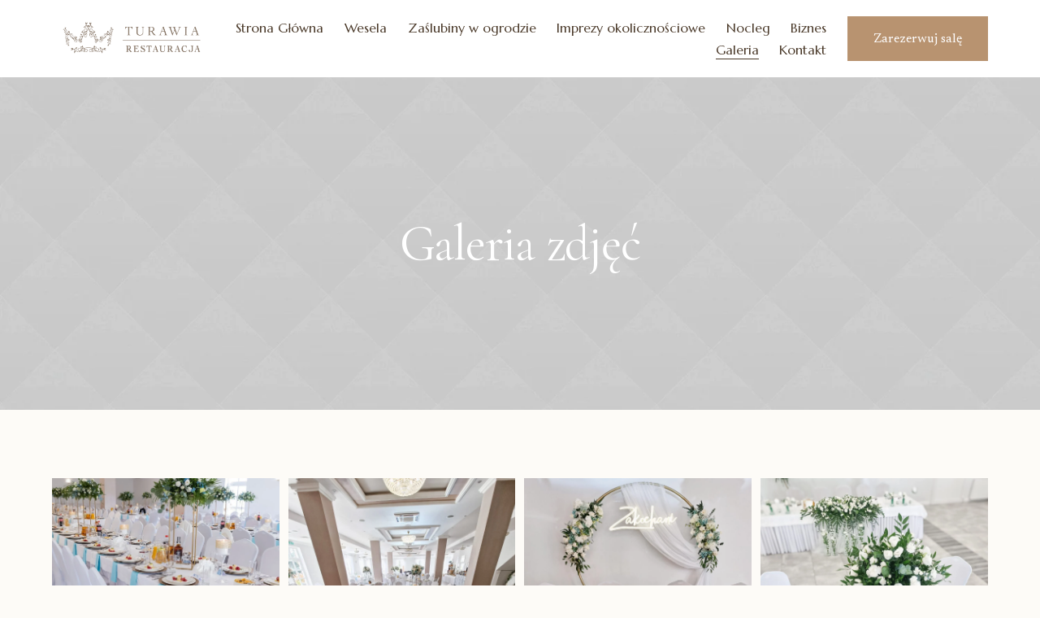

--- FILE ---
content_type: text/html;charset=utf-8
request_url: http://www.turawia.pl/galeria/
body_size: 35210
content:
<!doctype html>
<html xmlns:og="http://opengraphprotocol.org/schema/" xmlns:fb="http://www.facebook.com/2008/fbml" lang="en-US"  >
  <head>
    <meta http-equiv="X-UA-Compatible" content="IE=edge,chrome=1">
    <meta name="viewport" content="width=device-width, initial-scale=1">
    <!-- This is Squarespace. --><!-- bobcat-marigold-ame5 -->
<base href="">
<meta charset="utf-8" />
<title>Gallery 3 &mdash; Turawia</title>
<meta http-equiv="Accept-CH" content="Sec-CH-UA-Platform-Version, Sec-CH-UA-Model" /><link rel="icon" type="image/x-icon" href="https://assets.squarespace.com/universal/default-favicon.ico"/>
<link rel="canonical" href="https://www.turawia.pl/galeria"/>
<meta property="og:site_name" content="Turawia"/>
<meta property="og:title" content="Gallery 3 &mdash; Turawia"/>
<meta property="og:url" content="https://www.turawia.pl/galeria"/>
<meta property="og:type" content="website"/>
<meta itemprop="name" content="Gallery 3 — Turawia"/>
<meta itemprop="url" content="https://www.turawia.pl/galeria"/>
<meta name="twitter:title" content="Gallery 3 — Turawia"/>
<meta name="twitter:url" content="https://www.turawia.pl/galeria"/>
<meta name="twitter:card" content="summary"/>
<meta name="description" content="" />
<link rel="preconnect" href="https://images.squarespace-cdn.com">
<link rel="preconnect" href="https://fonts.gstatic.com" crossorigin>
<link rel="stylesheet" href="https://fonts.googleapis.com/css2?family=Luxurious+Script:ital,wght@0,400&family=Cormorant+Garamond:ital,wght@0,400;0,700;1,400;1,700&family=Marcellus:ital,wght@0,400&family=Newsreader:ital,wght@0,400"><script type="text/javascript" crossorigin="anonymous" defer="true" nomodule="nomodule" src="//assets.squarespace.com/@sqs/polyfiller/1.6/legacy.js"></script>
<script type="text/javascript" crossorigin="anonymous" defer="true" src="//assets.squarespace.com/@sqs/polyfiller/1.6/modern.js"></script>
<script type="text/javascript">SQUARESPACE_ROLLUPS = {};</script>
<script>(function(rollups, name) { if (!rollups[name]) { rollups[name] = {}; } rollups[name].js = ["//assets.squarespace.com/universal/scripts-compressed/extract-css-runtime-af2fdd67d51f9f8e-min.en-US.js"]; })(SQUARESPACE_ROLLUPS, 'squarespace-extract_css_runtime');</script>
<script crossorigin="anonymous" src="//assets.squarespace.com/universal/scripts-compressed/extract-css-runtime-af2fdd67d51f9f8e-min.en-US.js" defer ></script><script>(function(rollups, name) { if (!rollups[name]) { rollups[name] = {}; } rollups[name].js = ["//assets.squarespace.com/universal/scripts-compressed/extract-css-moment-js-vendor-6f2a1f6ec9a41489-min.en-US.js"]; })(SQUARESPACE_ROLLUPS, 'squarespace-extract_css_moment_js_vendor');</script>
<script crossorigin="anonymous" src="//assets.squarespace.com/universal/scripts-compressed/extract-css-moment-js-vendor-6f2a1f6ec9a41489-min.en-US.js" defer ></script><script>(function(rollups, name) { if (!rollups[name]) { rollups[name] = {}; } rollups[name].js = ["//assets.squarespace.com/universal/scripts-compressed/cldr-resource-pack-22ed584d99d9b83d-min.en-US.js"]; })(SQUARESPACE_ROLLUPS, 'squarespace-cldr_resource_pack');</script>
<script crossorigin="anonymous" src="//assets.squarespace.com/universal/scripts-compressed/cldr-resource-pack-22ed584d99d9b83d-min.en-US.js" defer ></script><script>(function(rollups, name) { if (!rollups[name]) { rollups[name] = {}; } rollups[name].js = ["//assets.squarespace.com/universal/scripts-compressed/common-vendors-stable-fbd854d40b0804b7-min.en-US.js"]; })(SQUARESPACE_ROLLUPS, 'squarespace-common_vendors_stable');</script>
<script crossorigin="anonymous" src="//assets.squarespace.com/universal/scripts-compressed/common-vendors-stable-fbd854d40b0804b7-min.en-US.js" defer ></script><script>(function(rollups, name) { if (!rollups[name]) { rollups[name] = {}; } rollups[name].js = ["//assets.squarespace.com/universal/scripts-compressed/common-vendors-ca5ce1a64a3152e7-min.en-US.js"]; })(SQUARESPACE_ROLLUPS, 'squarespace-common_vendors');</script>
<script crossorigin="anonymous" src="//assets.squarespace.com/universal/scripts-compressed/common-vendors-ca5ce1a64a3152e7-min.en-US.js" defer ></script><script>(function(rollups, name) { if (!rollups[name]) { rollups[name] = {}; } rollups[name].js = ["//assets.squarespace.com/universal/scripts-compressed/common-fbb504b77a8de67d-min.en-US.js"]; })(SQUARESPACE_ROLLUPS, 'squarespace-common');</script>
<script crossorigin="anonymous" src="//assets.squarespace.com/universal/scripts-compressed/common-fbb504b77a8de67d-min.en-US.js" defer ></script><script>(function(rollups, name) { if (!rollups[name]) { rollups[name] = {}; } rollups[name].js = ["//assets.squarespace.com/universal/scripts-compressed/user-account-core-ea67c11a9369a4e1-min.en-US.js"]; })(SQUARESPACE_ROLLUPS, 'squarespace-user_account_core');</script>
<script crossorigin="anonymous" src="//assets.squarespace.com/universal/scripts-compressed/user-account-core-ea67c11a9369a4e1-min.en-US.js" defer ></script><script>(function(rollups, name) { if (!rollups[name]) { rollups[name] = {}; } rollups[name].css = ["//assets.squarespace.com/universal/styles-compressed/user-account-core-a6aa76ad471115e5-min.en-US.css"]; })(SQUARESPACE_ROLLUPS, 'squarespace-user_account_core');</script>
<link rel="stylesheet" type="text/css" href="//assets.squarespace.com/universal/styles-compressed/user-account-core-a6aa76ad471115e5-min.en-US.css"><script>(function(rollups, name) { if (!rollups[name]) { rollups[name] = {}; } rollups[name].js = ["//assets.squarespace.com/universal/scripts-compressed/performance-6c7058b44420b6db-min.en-US.js"]; })(SQUARESPACE_ROLLUPS, 'squarespace-performance');</script>
<script crossorigin="anonymous" src="//assets.squarespace.com/universal/scripts-compressed/performance-6c7058b44420b6db-min.en-US.js" defer ></script><script data-name="static-context">Static = window.Static || {}; Static.SQUARESPACE_CONTEXT = {"betaFeatureFlags":["section-sdk-plp-list-view-atc-button-enabled","marketing_landing_page","campaigns_new_image_layout_picker","campaigns_discount_section_in_blasts","i18n_beta_website_locales","override_block_styles","nested_categories","enable_modernized_pdp_m3_layout_data","new_stacked_index","scripts_defer","member_areas_feature","marketing_automations","enable_form_submission_trigger","modernized-pdp-m2-enabled","contacts_and_campaigns_redesign","form_block_first_last_name_required","supports_versioned_template_assets","campaigns_import_discounts","campaigns_merch_state","commerce-product-forms-rendering","campaigns_discount_section_in_automations","campaigns_thumbnail_layout"],"facebookAppId":"314192535267336","facebookApiVersion":"v6.0","rollups":{"squarespace-announcement-bar":{"js":"//assets.squarespace.com/universal/scripts-compressed/announcement-bar-92ab1c4891022f1d-min.en-US.js"},"squarespace-audio-player":{"css":"//assets.squarespace.com/universal/styles-compressed/audio-player-b05f5197a871c566-min.en-US.css","js":"//assets.squarespace.com/universal/scripts-compressed/audio-player-48b2ef79cf1c7ffb-min.en-US.js"},"squarespace-blog-collection-list":{"css":"//assets.squarespace.com/universal/styles-compressed/blog-collection-list-b4046463b72f34e2-min.en-US.css","js":"//assets.squarespace.com/universal/scripts-compressed/blog-collection-list-f78db80fc1cd6fce-min.en-US.js"},"squarespace-calendar-block-renderer":{"css":"//assets.squarespace.com/universal/styles-compressed/calendar-block-renderer-b72d08ba4421f5a0-min.en-US.css","js":"//assets.squarespace.com/universal/scripts-compressed/calendar-block-renderer-550530d9b21148ea-min.en-US.js"},"squarespace-chartjs-helpers":{"css":"//assets.squarespace.com/universal/styles-compressed/chartjs-helpers-96b256171ee039c1-min.en-US.css","js":"//assets.squarespace.com/universal/scripts-compressed/chartjs-helpers-4fd57f343946d08e-min.en-US.js"},"squarespace-comments":{"css":"//assets.squarespace.com/universal/styles-compressed/comments-6de68efdfb98e13b-min.en-US.css","js":"//assets.squarespace.com/universal/scripts-compressed/comments-c82e035c246c9f7a-min.en-US.js"},"squarespace-custom-css-popup":{"css":"//assets.squarespace.com/universal/styles-compressed/custom-css-popup-fcd7c49bd3d86599-min.en-US.css","js":"//assets.squarespace.com/universal/scripts-compressed/custom-css-popup-e9280ebb23a7c852-min.en-US.js"},"squarespace-dialog":{"css":"//assets.squarespace.com/universal/styles-compressed/dialog-f9093f2d526b94df-min.en-US.css","js":"//assets.squarespace.com/universal/scripts-compressed/dialog-2f49dc76926f092e-min.en-US.js"},"squarespace-events-collection":{"css":"//assets.squarespace.com/universal/styles-compressed/events-collection-b72d08ba4421f5a0-min.en-US.css","js":"//assets.squarespace.com/universal/scripts-compressed/events-collection-3e7891c6b5666deb-min.en-US.js"},"squarespace-form-rendering-utils":{"js":"//assets.squarespace.com/universal/scripts-compressed/form-rendering-utils-72486d759cb947b0-min.en-US.js"},"squarespace-forms":{"css":"//assets.squarespace.com/universal/styles-compressed/forms-0afd3c6ac30bbab1-min.en-US.css","js":"//assets.squarespace.com/universal/scripts-compressed/forms-2d09c3f5449a7594-min.en-US.js"},"squarespace-gallery-collection-list":{"css":"//assets.squarespace.com/universal/styles-compressed/gallery-collection-list-b4046463b72f34e2-min.en-US.css","js":"//assets.squarespace.com/universal/scripts-compressed/gallery-collection-list-07747667a3187b76-min.en-US.js"},"squarespace-image-zoom":{"css":"//assets.squarespace.com/universal/styles-compressed/image-zoom-b4046463b72f34e2-min.en-US.css","js":"//assets.squarespace.com/universal/scripts-compressed/image-zoom-60c18dc5f8f599ea-min.en-US.js"},"squarespace-pinterest":{"css":"//assets.squarespace.com/universal/styles-compressed/pinterest-b4046463b72f34e2-min.en-US.css","js":"//assets.squarespace.com/universal/scripts-compressed/pinterest-95bcbc1cf54446d6-min.en-US.js"},"squarespace-popup-overlay":{"css":"//assets.squarespace.com/universal/styles-compressed/popup-overlay-b742b752f5880972-min.en-US.css","js":"//assets.squarespace.com/universal/scripts-compressed/popup-overlay-8991e64cae120c67-min.en-US.js"},"squarespace-product-quick-view":{"css":"//assets.squarespace.com/universal/styles-compressed/product-quick-view-51626a62ec639a7b-min.en-US.css","js":"//assets.squarespace.com/universal/scripts-compressed/product-quick-view-704054f431d1d33a-min.en-US.js"},"squarespace-products-collection-item-v2":{"css":"//assets.squarespace.com/universal/styles-compressed/products-collection-item-v2-b4046463b72f34e2-min.en-US.css","js":"//assets.squarespace.com/universal/scripts-compressed/products-collection-item-v2-e3a3f101748fca6e-min.en-US.js"},"squarespace-products-collection-list-v2":{"css":"//assets.squarespace.com/universal/styles-compressed/products-collection-list-v2-b4046463b72f34e2-min.en-US.css","js":"//assets.squarespace.com/universal/scripts-compressed/products-collection-list-v2-eedc544f4cc56af4-min.en-US.js"},"squarespace-search-page":{"css":"//assets.squarespace.com/universal/styles-compressed/search-page-90a67fc09b9b32c6-min.en-US.css","js":"//assets.squarespace.com/universal/scripts-compressed/search-page-0ff0e020ab1fa1a7-min.en-US.js"},"squarespace-search-preview":{"js":"//assets.squarespace.com/universal/scripts-compressed/search-preview-0cd39e3057f784ac-min.en-US.js"},"squarespace-simple-liking":{"css":"//assets.squarespace.com/universal/styles-compressed/simple-liking-701bf8bbc05ec6aa-min.en-US.css","js":"//assets.squarespace.com/universal/scripts-compressed/simple-liking-c63bf8989a1c119a-min.en-US.js"},"squarespace-social-buttons":{"css":"//assets.squarespace.com/universal/styles-compressed/social-buttons-95032e5fa98e47a5-min.en-US.css","js":"//assets.squarespace.com/universal/scripts-compressed/social-buttons-0d3103d68d9577b7-min.en-US.js"},"squarespace-tourdates":{"css":"//assets.squarespace.com/universal/styles-compressed/tourdates-b4046463b72f34e2-min.en-US.css","js":"//assets.squarespace.com/universal/scripts-compressed/tourdates-6935a85e44fbeb38-min.en-US.js"},"squarespace-website-overlays-manager":{"css":"//assets.squarespace.com/universal/styles-compressed/website-overlays-manager-07ea5a4e004e6710-min.en-US.css","js":"//assets.squarespace.com/universal/scripts-compressed/website-overlays-manager-70d38206948bb16f-min.en-US.js"}},"pageType":2,"website":{"id":"6822f4e21d932f53bbc50abb","identifier":"bobcat-marigold-ame5","websiteType":1,"contentModifiedOn":1747927871108,"cloneable":false,"hasBeenCloneable":false,"siteStatus":{},"language":"en-US","translationLocale":"en-US","formattingLocale":"en-US","timeZone":"Europe/Warsaw","machineTimeZoneOffset":3600000,"timeZoneOffset":3600000,"timeZoneAbbr":"CET","siteTitle":"Turawia","fullSiteTitle":"Gallery 3 \u2014 Turawia","siteDescription":"","location":{},"logoImageId":"682c23677503a33c04ce02d2","shareButtonOptions":{"6":true,"4":true,"8":true,"1":true,"2":true,"3":true,"7":true},"logoImageUrl":"//images.squarespace-cdn.com/content/v1/6822f4e21d932f53bbc50abb/8e8b2dab-b1f8-4686-b3ba-5aefe087f9e4/logo-turawia_Obszar-roboczy-1.png","authenticUrl":"https://www.turawia.pl","internalUrl":"https://bobcat-marigold-ame5.squarespace.com","baseUrl":"https://www.turawia.pl","primaryDomain":"www.turawia.pl","sslSetting":3,"isHstsEnabled":true,"socialAccounts":[{"serviceId":60,"screenname":"Facebook","addedOn":1747723298570,"profileUrl":"https://www.facebook.com/hotelrestauracjaturawia/","iconEnabled":true,"serviceName":"facebook-unauth"},{"serviceId":64,"screenname":"Instagram","addedOn":1747723298576,"profileUrl":"https://www.instagram.com/turawia/","iconEnabled":true,"serviceName":"instagram-unauth"}],"typekitId":"","statsMigrated":false,"imageMetadataProcessingEnabled":false,"screenshotId":"e7753b86d7ba60bc893c2363bb8fa6caa2bd1f92982a888a96c8e6535b49c1c1","captchaSettings":{"enabledForDonations":false},"showOwnerLogin":false},"websiteSettings":{"id":"6822f4e31d932f53bbc50abe","websiteId":"6822f4e21d932f53bbc50abb","subjects":[],"country":"PL","state":"30","simpleLikingEnabled":true,"mobileInfoBarSettings":{"isContactEmailEnabled":false,"isContactPhoneNumberEnabled":false,"isLocationEnabled":false,"isBusinessHoursEnabled":false},"announcementBarSettings":{},"commentLikesAllowed":true,"commentAnonAllowed":true,"commentThreaded":true,"commentApprovalRequired":false,"commentAvatarsOn":true,"commentSortType":2,"commentFlagThreshold":0,"commentFlagsAllowed":true,"commentEnableByDefault":true,"commentDisableAfterDaysDefault":0,"disqusShortname":"","commentsEnabled":false,"businessHours":{},"storeSettings":{"returnPolicy":null,"termsOfService":null,"privacyPolicy":null,"expressCheckout":false,"continueShoppingLinkUrl":"/","useLightCart":false,"showNoteField":false,"shippingCountryDefaultValue":"US","billToShippingDefaultValue":false,"showShippingPhoneNumber":true,"isShippingPhoneRequired":false,"showBillingPhoneNumber":true,"isBillingPhoneRequired":false,"currenciesSupported":["USD","CAD","GBP","AUD","EUR","CHF","NOK","SEK","DKK","NZD","SGD","MXN","HKD","CZK","ILS","MYR","RUB","PHP","PLN","THB","BRL","ARS","COP","IDR","INR","JPY","ZAR"],"defaultCurrency":"USD","selectedCurrency":"PLN","measurementStandard":1,"showCustomCheckoutForm":false,"checkoutPageMarketingOptInEnabled":true,"enableMailingListOptInByDefault":false,"sameAsRetailLocation":false,"merchandisingSettings":{"scarcityEnabledOnProductItems":false,"scarcityEnabledOnProductBlocks":false,"scarcityMessageType":"DEFAULT_SCARCITY_MESSAGE","scarcityThreshold":10,"multipleQuantityAllowedForServices":true,"restockNotificationsEnabled":false,"restockNotificationsSuccessText":"","restockNotificationsMailingListSignUpEnabled":false,"relatedProductsEnabled":false,"relatedProductsOrdering":"random","soldOutVariantsDropdownDisabled":false,"productComposerOptedIn":false,"productComposerABTestOptedOut":false,"productReviewsEnabled":false},"minimumOrderSubtotalEnabled":false,"minimumOrderSubtotal":{"currency":"PLN","value":"0.00"},"addToCartConfirmationType":2,"isLive":false,"multipleQuantityAllowedForServices":true},"useEscapeKeyToLogin":false,"ssBadgeType":1,"ssBadgePosition":4,"ssBadgeVisibility":1,"ssBadgeDevices":1,"pinterestOverlayOptions":{"mode":"disabled"},"userAccountsSettings":{"loginAllowed":true,"signupAllowed":true}},"cookieSettings":{"isCookieBannerEnabled":false,"isRestrictiveCookiePolicyEnabled":false,"cookieBannerText":"","cookieBannerTheme":"","cookieBannerVariant":"","cookieBannerPosition":"","cookieBannerCtaVariant":"","cookieBannerCtaText":"","cookieBannerAcceptType":"OPT_IN","cookieBannerOptOutCtaText":"","cookieBannerHasOptOut":false,"cookieBannerHasManageCookies":true,"cookieBannerManageCookiesLabel":"","cookieBannerSavedPreferencesText":"","cookieBannerSavedPreferencesLayout":"PILL"},"websiteCloneable":false,"collection":{"title":"Galeria","id":"682b9d0860d9a2014d9ab93e","fullUrl":"/galeria","type":10,"permissionType":1},"subscribed":false,"appDomain":"squarespace.com","templateTweakable":true,"tweakJSON":{"form-use-theme-colors":"true","header-logo-height":"50px","header-mobile-logo-max-height":"30px","header-vert-padding":"1.6vw","header-width":"Inset","maxPageWidth":"1432px","mobile-header-vert-padding":"6vw","pagePadding":"5vw","tweak-blog-alternating-side-by-side-image-aspect-ratio":"1:1 Square","tweak-blog-alternating-side-by-side-image-spacing":"6%","tweak-blog-alternating-side-by-side-meta-spacing":"20px","tweak-blog-alternating-side-by-side-primary-meta":"Categories","tweak-blog-alternating-side-by-side-read-more-spacing":"20px","tweak-blog-alternating-side-by-side-secondary-meta":"Date","tweak-blog-basic-grid-columns":"3","tweak-blog-basic-grid-image-aspect-ratio":"3:2 Standard","tweak-blog-basic-grid-image-spacing":"35px","tweak-blog-basic-grid-meta-spacing":"25px","tweak-blog-basic-grid-primary-meta":"Categories","tweak-blog-basic-grid-read-more-spacing":"20px","tweak-blog-basic-grid-secondary-meta":"Date","tweak-blog-item-custom-width":"50","tweak-blog-item-show-author-profile":"false","tweak-blog-item-width":"Medium","tweak-blog-masonry-columns":"2","tweak-blog-masonry-horizontal-spacing":"30px","tweak-blog-masonry-image-spacing":"20px","tweak-blog-masonry-meta-spacing":"20px","tweak-blog-masonry-primary-meta":"Categories","tweak-blog-masonry-read-more-spacing":"20px","tweak-blog-masonry-secondary-meta":"Date","tweak-blog-masonry-vertical-spacing":"30px","tweak-blog-side-by-side-image-aspect-ratio":"1:1 Square","tweak-blog-side-by-side-image-spacing":"6%","tweak-blog-side-by-side-meta-spacing":"20px","tweak-blog-side-by-side-primary-meta":"Categories","tweak-blog-side-by-side-read-more-spacing":"20px","tweak-blog-side-by-side-secondary-meta":"Date","tweak-blog-single-column-image-spacing":"50px","tweak-blog-single-column-meta-spacing":"30px","tweak-blog-single-column-primary-meta":"Categories","tweak-blog-single-column-read-more-spacing":"15px","tweak-blog-single-column-secondary-meta":"Date","tweak-events-stacked-show-thumbnails":"true","tweak-events-stacked-thumbnail-size":"3:2 Standard","tweak-fixed-header":"true","tweak-fixed-header-style":"Basic","tweak-global-animations-animation-curve":"ease","tweak-global-animations-animation-delay":"0.6s","tweak-global-animations-animation-duration":"0.65s","tweak-global-animations-animation-style":"fade","tweak-global-animations-animation-type":"scale","tweak-global-animations-complexity-level":"detailed","tweak-global-animations-enabled":"true","tweak-portfolio-grid-basic-custom-height":"50","tweak-portfolio-grid-overlay-custom-height":"50","tweak-portfolio-hover-follow-acceleration":"10%","tweak-portfolio-hover-follow-animation-duration":"Fast","tweak-portfolio-hover-follow-animation-type":"Fade","tweak-portfolio-hover-follow-delimiter":"Bullet","tweak-portfolio-hover-follow-front":"false","tweak-portfolio-hover-follow-layout":"Inline","tweak-portfolio-hover-follow-size":"50","tweak-portfolio-hover-follow-text-spacing-x":"1.5","tweak-portfolio-hover-follow-text-spacing-y":"1.5","tweak-portfolio-hover-static-animation-duration":"Fast","tweak-portfolio-hover-static-animation-type":"Fade","tweak-portfolio-hover-static-delimiter":"Hyphen","tweak-portfolio-hover-static-front":"true","tweak-portfolio-hover-static-layout":"Inline","tweak-portfolio-hover-static-size":"50","tweak-portfolio-hover-static-text-spacing-x":"1.5","tweak-portfolio-hover-static-text-spacing-y":"1.5","tweak-portfolio-index-background-animation-duration":"Medium","tweak-portfolio-index-background-animation-type":"Fade","tweak-portfolio-index-background-custom-height":"50","tweak-portfolio-index-background-delimiter":"None","tweak-portfolio-index-background-height":"Large","tweak-portfolio-index-background-horizontal-alignment":"Center","tweak-portfolio-index-background-link-format":"Stacked","tweak-portfolio-index-background-persist":"false","tweak-portfolio-index-background-vertical-alignment":"Middle","tweak-portfolio-index-background-width":"Full","tweak-transparent-header":"false"},"templateId":"5c5a519771c10ba3470d8101","templateVersion":"7.1","pageFeatures":[1,2,4],"gmRenderKey":"QUl6YVN5Q0JUUk9xNkx1dkZfSUUxcjQ2LVQ0QWVUU1YtMGQ3bXk4","templateScriptsRootUrl":"https://static1.squarespace.com/static/vta/5c5a519771c10ba3470d8101/scripts/","impersonatedSession":false,"demoCollections":[{"collectionId":"66e86346573bfe12e1909ed1","deleted":true},{"collectionId":"66e8634a573bfe12e1909f91","deleted":true},{"collectionId":"66e8634c573bfe12e1909fb8","deleted":true},{"collectionId":"66e8634f573bfe12e190a061","deleted":true},{"collectionId":"66e86353573bfe12e190a0f5","deleted":true},{"collectionId":"66e86354573bfe12e190a118","deleted":true},{"collectionId":"66e871cd3fa8513c3404c05c","deleted":true}],"tzData":{"zones":[[60,"EU","CE%sT",null]],"rules":{"EU":[[1981,"max",null,"Mar","lastSun","1:00u","1:00","S"],[1996,"max",null,"Oct","lastSun","1:00u","0",null]]}},"showAnnouncementBar":false,"recaptchaEnterpriseContext":{"recaptchaEnterpriseSiteKey":"6LdDFQwjAAAAAPigEvvPgEVbb7QBm-TkVJdDTlAv"},"i18nContext":{"timeZoneData":{"id":"Europe/Warsaw","name":"Central European Time"}},"env":"PRODUCTION","visitorFormContext":{"formFieldFormats":{"countries":[{"name":"Afghanistan","code":"AF","phoneCode":"+93"},{"name":"\u00C5land Islands","code":"AX","phoneCode":"+358"},{"name":"Albania","code":"AL","phoneCode":"+355"},{"name":"Algeria","code":"DZ","phoneCode":"+213"},{"name":"American Samoa","code":"AS","phoneCode":"+1"},{"name":"Andorra","code":"AD","phoneCode":"+376"},{"name":"Angola","code":"AO","phoneCode":"+244"},{"name":"Anguilla","code":"AI","phoneCode":"+1"},{"name":"Antigua & Barbuda","code":"AG","phoneCode":"+1"},{"name":"Argentina","code":"AR","phoneCode":"+54"},{"name":"Armenia","code":"AM","phoneCode":"+374"},{"name":"Aruba","code":"AW","phoneCode":"+297"},{"name":"Ascension Island","code":"AC","phoneCode":"+247"},{"name":"Australia","code":"AU","phoneCode":"+61"},{"name":"Austria","code":"AT","phoneCode":"+43"},{"name":"Azerbaijan","code":"AZ","phoneCode":"+994"},{"name":"Bahamas","code":"BS","phoneCode":"+1"},{"name":"Bahrain","code":"BH","phoneCode":"+973"},{"name":"Bangladesh","code":"BD","phoneCode":"+880"},{"name":"Barbados","code":"BB","phoneCode":"+1"},{"name":"Belarus","code":"BY","phoneCode":"+375"},{"name":"Belgium","code":"BE","phoneCode":"+32"},{"name":"Belize","code":"BZ","phoneCode":"+501"},{"name":"Benin","code":"BJ","phoneCode":"+229"},{"name":"Bermuda","code":"BM","phoneCode":"+1"},{"name":"Bhutan","code":"BT","phoneCode":"+975"},{"name":"Bolivia","code":"BO","phoneCode":"+591"},{"name":"Bosnia & Herzegovina","code":"BA","phoneCode":"+387"},{"name":"Botswana","code":"BW","phoneCode":"+267"},{"name":"Brazil","code":"BR","phoneCode":"+55"},{"name":"British Indian Ocean Territory","code":"IO","phoneCode":"+246"},{"name":"British Virgin Islands","code":"VG","phoneCode":"+1"},{"name":"Brunei","code":"BN","phoneCode":"+673"},{"name":"Bulgaria","code":"BG","phoneCode":"+359"},{"name":"Burkina Faso","code":"BF","phoneCode":"+226"},{"name":"Burundi","code":"BI","phoneCode":"+257"},{"name":"Cambodia","code":"KH","phoneCode":"+855"},{"name":"Cameroon","code":"CM","phoneCode":"+237"},{"name":"Canada","code":"CA","phoneCode":"+1"},{"name":"Cape Verde","code":"CV","phoneCode":"+238"},{"name":"Caribbean Netherlands","code":"BQ","phoneCode":"+599"},{"name":"Cayman Islands","code":"KY","phoneCode":"+1"},{"name":"Central African Republic","code":"CF","phoneCode":"+236"},{"name":"Chad","code":"TD","phoneCode":"+235"},{"name":"Chile","code":"CL","phoneCode":"+56"},{"name":"China","code":"CN","phoneCode":"+86"},{"name":"Christmas Island","code":"CX","phoneCode":"+61"},{"name":"Cocos (Keeling) Islands","code":"CC","phoneCode":"+61"},{"name":"Colombia","code":"CO","phoneCode":"+57"},{"name":"Comoros","code":"KM","phoneCode":"+269"},{"name":"Congo - Brazzaville","code":"CG","phoneCode":"+242"},{"name":"Congo - Kinshasa","code":"CD","phoneCode":"+243"},{"name":"Cook Islands","code":"CK","phoneCode":"+682"},{"name":"Costa Rica","code":"CR","phoneCode":"+506"},{"name":"C\u00F4te d\u2019Ivoire","code":"CI","phoneCode":"+225"},{"name":"Croatia","code":"HR","phoneCode":"+385"},{"name":"Cuba","code":"CU","phoneCode":"+53"},{"name":"Cura\u00E7ao","code":"CW","phoneCode":"+599"},{"name":"Cyprus","code":"CY","phoneCode":"+357"},{"name":"Czechia","code":"CZ","phoneCode":"+420"},{"name":"Denmark","code":"DK","phoneCode":"+45"},{"name":"Djibouti","code":"DJ","phoneCode":"+253"},{"name":"Dominica","code":"DM","phoneCode":"+1"},{"name":"Dominican Republic","code":"DO","phoneCode":"+1"},{"name":"Ecuador","code":"EC","phoneCode":"+593"},{"name":"Egypt","code":"EG","phoneCode":"+20"},{"name":"El Salvador","code":"SV","phoneCode":"+503"},{"name":"Equatorial Guinea","code":"GQ","phoneCode":"+240"},{"name":"Eritrea","code":"ER","phoneCode":"+291"},{"name":"Estonia","code":"EE","phoneCode":"+372"},{"name":"Eswatini","code":"SZ","phoneCode":"+268"},{"name":"Ethiopia","code":"ET","phoneCode":"+251"},{"name":"Falkland Islands","code":"FK","phoneCode":"+500"},{"name":"Faroe Islands","code":"FO","phoneCode":"+298"},{"name":"Fiji","code":"FJ","phoneCode":"+679"},{"name":"Finland","code":"FI","phoneCode":"+358"},{"name":"France","code":"FR","phoneCode":"+33"},{"name":"French Guiana","code":"GF","phoneCode":"+594"},{"name":"French Polynesia","code":"PF","phoneCode":"+689"},{"name":"Gabon","code":"GA","phoneCode":"+241"},{"name":"Gambia","code":"GM","phoneCode":"+220"},{"name":"Georgia","code":"GE","phoneCode":"+995"},{"name":"Germany","code":"DE","phoneCode":"+49"},{"name":"Ghana","code":"GH","phoneCode":"+233"},{"name":"Gibraltar","code":"GI","phoneCode":"+350"},{"name":"Greece","code":"GR","phoneCode":"+30"},{"name":"Greenland","code":"GL","phoneCode":"+299"},{"name":"Grenada","code":"GD","phoneCode":"+1"},{"name":"Guadeloupe","code":"GP","phoneCode":"+590"},{"name":"Guam","code":"GU","phoneCode":"+1"},{"name":"Guatemala","code":"GT","phoneCode":"+502"},{"name":"Guernsey","code":"GG","phoneCode":"+44"},{"name":"Guinea","code":"GN","phoneCode":"+224"},{"name":"Guinea-Bissau","code":"GW","phoneCode":"+245"},{"name":"Guyana","code":"GY","phoneCode":"+592"},{"name":"Haiti","code":"HT","phoneCode":"+509"},{"name":"Honduras","code":"HN","phoneCode":"+504"},{"name":"Hong Kong SAR China","code":"HK","phoneCode":"+852"},{"name":"Hungary","code":"HU","phoneCode":"+36"},{"name":"Iceland","code":"IS","phoneCode":"+354"},{"name":"India","code":"IN","phoneCode":"+91"},{"name":"Indonesia","code":"ID","phoneCode":"+62"},{"name":"Iran","code":"IR","phoneCode":"+98"},{"name":"Iraq","code":"IQ","phoneCode":"+964"},{"name":"Ireland","code":"IE","phoneCode":"+353"},{"name":"Isle of Man","code":"IM","phoneCode":"+44"},{"name":"Israel","code":"IL","phoneCode":"+972"},{"name":"Italy","code":"IT","phoneCode":"+39"},{"name":"Jamaica","code":"JM","phoneCode":"+1"},{"name":"Japan","code":"JP","phoneCode":"+81"},{"name":"Jersey","code":"JE","phoneCode":"+44"},{"name":"Jordan","code":"JO","phoneCode":"+962"},{"name":"Kazakhstan","code":"KZ","phoneCode":"+7"},{"name":"Kenya","code":"KE","phoneCode":"+254"},{"name":"Kiribati","code":"KI","phoneCode":"+686"},{"name":"Kosovo","code":"XK","phoneCode":"+383"},{"name":"Kuwait","code":"KW","phoneCode":"+965"},{"name":"Kyrgyzstan","code":"KG","phoneCode":"+996"},{"name":"Laos","code":"LA","phoneCode":"+856"},{"name":"Latvia","code":"LV","phoneCode":"+371"},{"name":"Lebanon","code":"LB","phoneCode":"+961"},{"name":"Lesotho","code":"LS","phoneCode":"+266"},{"name":"Liberia","code":"LR","phoneCode":"+231"},{"name":"Libya","code":"LY","phoneCode":"+218"},{"name":"Liechtenstein","code":"LI","phoneCode":"+423"},{"name":"Lithuania","code":"LT","phoneCode":"+370"},{"name":"Luxembourg","code":"LU","phoneCode":"+352"},{"name":"Macao SAR China","code":"MO","phoneCode":"+853"},{"name":"Madagascar","code":"MG","phoneCode":"+261"},{"name":"Malawi","code":"MW","phoneCode":"+265"},{"name":"Malaysia","code":"MY","phoneCode":"+60"},{"name":"Maldives","code":"MV","phoneCode":"+960"},{"name":"Mali","code":"ML","phoneCode":"+223"},{"name":"Malta","code":"MT","phoneCode":"+356"},{"name":"Marshall Islands","code":"MH","phoneCode":"+692"},{"name":"Martinique","code":"MQ","phoneCode":"+596"},{"name":"Mauritania","code":"MR","phoneCode":"+222"},{"name":"Mauritius","code":"MU","phoneCode":"+230"},{"name":"Mayotte","code":"YT","phoneCode":"+262"},{"name":"Mexico","code":"MX","phoneCode":"+52"},{"name":"Micronesia","code":"FM","phoneCode":"+691"},{"name":"Moldova","code":"MD","phoneCode":"+373"},{"name":"Monaco","code":"MC","phoneCode":"+377"},{"name":"Mongolia","code":"MN","phoneCode":"+976"},{"name":"Montenegro","code":"ME","phoneCode":"+382"},{"name":"Montserrat","code":"MS","phoneCode":"+1"},{"name":"Morocco","code":"MA","phoneCode":"+212"},{"name":"Mozambique","code":"MZ","phoneCode":"+258"},{"name":"Myanmar (Burma)","code":"MM","phoneCode":"+95"},{"name":"Namibia","code":"NA","phoneCode":"+264"},{"name":"Nauru","code":"NR","phoneCode":"+674"},{"name":"Nepal","code":"NP","phoneCode":"+977"},{"name":"Netherlands","code":"NL","phoneCode":"+31"},{"name":"New Caledonia","code":"NC","phoneCode":"+687"},{"name":"New Zealand","code":"NZ","phoneCode":"+64"},{"name":"Nicaragua","code":"NI","phoneCode":"+505"},{"name":"Niger","code":"NE","phoneCode":"+227"},{"name":"Nigeria","code":"NG","phoneCode":"+234"},{"name":"Niue","code":"NU","phoneCode":"+683"},{"name":"Norfolk Island","code":"NF","phoneCode":"+672"},{"name":"Northern Mariana Islands","code":"MP","phoneCode":"+1"},{"name":"North Korea","code":"KP","phoneCode":"+850"},{"name":"North Macedonia","code":"MK","phoneCode":"+389"},{"name":"Norway","code":"NO","phoneCode":"+47"},{"name":"Oman","code":"OM","phoneCode":"+968"},{"name":"Pakistan","code":"PK","phoneCode":"+92"},{"name":"Palau","code":"PW","phoneCode":"+680"},{"name":"Palestinian Territories","code":"PS","phoneCode":"+970"},{"name":"Panama","code":"PA","phoneCode":"+507"},{"name":"Papua New Guinea","code":"PG","phoneCode":"+675"},{"name":"Paraguay","code":"PY","phoneCode":"+595"},{"name":"Peru","code":"PE","phoneCode":"+51"},{"name":"Philippines","code":"PH","phoneCode":"+63"},{"name":"Poland","code":"PL","phoneCode":"+48"},{"name":"Portugal","code":"PT","phoneCode":"+351"},{"name":"Puerto Rico","code":"PR","phoneCode":"+1"},{"name":"Qatar","code":"QA","phoneCode":"+974"},{"name":"R\u00E9union","code":"RE","phoneCode":"+262"},{"name":"Romania","code":"RO","phoneCode":"+40"},{"name":"Russia","code":"RU","phoneCode":"+7"},{"name":"Rwanda","code":"RW","phoneCode":"+250"},{"name":"Samoa","code":"WS","phoneCode":"+685"},{"name":"San Marino","code":"SM","phoneCode":"+378"},{"name":"S\u00E3o Tom\u00E9 & Pr\u00EDncipe","code":"ST","phoneCode":"+239"},{"name":"Saudi Arabia","code":"SA","phoneCode":"+966"},{"name":"Senegal","code":"SN","phoneCode":"+221"},{"name":"Serbia","code":"RS","phoneCode":"+381"},{"name":"Seychelles","code":"SC","phoneCode":"+248"},{"name":"Sierra Leone","code":"SL","phoneCode":"+232"},{"name":"Singapore","code":"SG","phoneCode":"+65"},{"name":"Sint Maarten","code":"SX","phoneCode":"+1"},{"name":"Slovakia","code":"SK","phoneCode":"+421"},{"name":"Slovenia","code":"SI","phoneCode":"+386"},{"name":"Solomon Islands","code":"SB","phoneCode":"+677"},{"name":"Somalia","code":"SO","phoneCode":"+252"},{"name":"South Africa","code":"ZA","phoneCode":"+27"},{"name":"South Korea","code":"KR","phoneCode":"+82"},{"name":"South Sudan","code":"SS","phoneCode":"+211"},{"name":"Spain","code":"ES","phoneCode":"+34"},{"name":"Sri Lanka","code":"LK","phoneCode":"+94"},{"name":"St. Barth\u00E9lemy","code":"BL","phoneCode":"+590"},{"name":"St. Helena","code":"SH","phoneCode":"+290"},{"name":"St. Kitts & Nevis","code":"KN","phoneCode":"+1"},{"name":"St. Lucia","code":"LC","phoneCode":"+1"},{"name":"St. Martin","code":"MF","phoneCode":"+590"},{"name":"St. Pierre & Miquelon","code":"PM","phoneCode":"+508"},{"name":"St. Vincent & Grenadines","code":"VC","phoneCode":"+1"},{"name":"Sudan","code":"SD","phoneCode":"+249"},{"name":"Suriname","code":"SR","phoneCode":"+597"},{"name":"Svalbard & Jan Mayen","code":"SJ","phoneCode":"+47"},{"name":"Sweden","code":"SE","phoneCode":"+46"},{"name":"Switzerland","code":"CH","phoneCode":"+41"},{"name":"Syria","code":"SY","phoneCode":"+963"},{"name":"Taiwan","code":"TW","phoneCode":"+886"},{"name":"Tajikistan","code":"TJ","phoneCode":"+992"},{"name":"Tanzania","code":"TZ","phoneCode":"+255"},{"name":"Thailand","code":"TH","phoneCode":"+66"},{"name":"Timor-Leste","code":"TL","phoneCode":"+670"},{"name":"Togo","code":"TG","phoneCode":"+228"},{"name":"Tokelau","code":"TK","phoneCode":"+690"},{"name":"Tonga","code":"TO","phoneCode":"+676"},{"name":"Trinidad & Tobago","code":"TT","phoneCode":"+1"},{"name":"Tristan da Cunha","code":"TA","phoneCode":"+290"},{"name":"Tunisia","code":"TN","phoneCode":"+216"},{"name":"T\u00FCrkiye","code":"TR","phoneCode":"+90"},{"name":"Turkmenistan","code":"TM","phoneCode":"+993"},{"name":"Turks & Caicos Islands","code":"TC","phoneCode":"+1"},{"name":"Tuvalu","code":"TV","phoneCode":"+688"},{"name":"U.S. Virgin Islands","code":"VI","phoneCode":"+1"},{"name":"Uganda","code":"UG","phoneCode":"+256"},{"name":"Ukraine","code":"UA","phoneCode":"+380"},{"name":"United Arab Emirates","code":"AE","phoneCode":"+971"},{"name":"United Kingdom","code":"GB","phoneCode":"+44"},{"name":"United States","code":"US","phoneCode":"+1"},{"name":"Uruguay","code":"UY","phoneCode":"+598"},{"name":"Uzbekistan","code":"UZ","phoneCode":"+998"},{"name":"Vanuatu","code":"VU","phoneCode":"+678"},{"name":"Vatican City","code":"VA","phoneCode":"+39"},{"name":"Venezuela","code":"VE","phoneCode":"+58"},{"name":"Vietnam","code":"VN","phoneCode":"+84"},{"name":"Wallis & Futuna","code":"WF","phoneCode":"+681"},{"name":"Western Sahara","code":"EH","phoneCode":"+212"},{"name":"Yemen","code":"YE","phoneCode":"+967"},{"name":"Zambia","code":"ZM","phoneCode":"+260"},{"name":"Zimbabwe","code":"ZW","phoneCode":"+263"}],"initialAddressFormat":{"id":0,"type":"ADDRESS","country":"PL","labelLocale":"en","fields":[{"type":"FIELD","label":"Address Line 1","identifier":"Line1","length":0,"required":true,"metadata":{"autocomplete":"address-line1"}},{"type":"SEPARATOR","label":"\n","identifier":"Newline","length":0,"required":false,"metadata":{}},{"type":"FIELD","label":"Address Line 2","identifier":"Line2","length":0,"required":false,"metadata":{"autocomplete":"address-line2"}},{"type":"SEPARATOR","label":"\n","identifier":"Newline","length":0,"required":false,"metadata":{}},{"type":"FIELD","label":"Postal Code","identifier":"Zip","length":0,"required":true,"metadata":{"autocomplete":"postal-code"}},{"type":"SEPARATOR","label":" ","identifier":"Space","length":0,"required":false,"metadata":{}},{"type":"FIELD","label":"City","identifier":"City","length":0,"required":true,"metadata":{"autocomplete":"address-level1"}}]},"initialNameOrder":"GIVEN_FIRST","initialPhoneFormat":{"id":0,"type":"PHONE_NUMBER","country":"PL","labelLocale":"en-US","fields":[{"type":"FIELD","label":"1","identifier":"1","length":3,"required":false,"metadata":{}},{"type":"SEPARATOR","label":" ","identifier":"Space","length":0,"required":false,"metadata":{}},{"type":"FIELD","label":"2","identifier":"2","length":3,"required":false,"metadata":{}},{"type":"SEPARATOR","label":" ","identifier":"Space","length":0,"required":false,"metadata":{}},{"type":"FIELD","label":"3","identifier":"3","length":14,"required":false,"metadata":{}}]}},"localizedStrings":{"validation":{"noValidSelection":"A valid selection must be made.","invalidUrl":"Must be a valid URL.","stringTooLong":"Value should have a length no longer than {0}.","containsInvalidKey":"{0} contains an invalid key.","invalidTwitterUsername":"Must be a valid Twitter username.","valueOutsideRange":"Value must be in the range {0} to {1}.","invalidPassword":"Passwords should not contain whitespace.","missingRequiredSubfields":"{0} is missing required subfields: {1}","invalidCurrency":"Currency value should be formatted like 1234 or 123.99.","invalidMapSize":"Value should contain exactly {0} elements.","subfieldsRequired":"All fields in {0} are required.","formSubmissionFailed":"Form submission failed. Review the following information: {0}.","invalidCountryCode":"Country code should have an optional plus and up to 4 digits.","invalidDate":"This is not a real date.","required":"{0} is required.","invalidStringLength":"Value should be {0} characters long.","invalidEmail":"Email addresses should follow the format user@domain.com.","invalidListLength":"Value should be {0} elements long.","allEmpty":"Please fill out at least one form field.","missingRequiredQuestion":"Missing a required question.","invalidQuestion":"Contained an invalid question.","captchaFailure":"Captcha validation failed. Please try again.","stringTooShort":"Value should have a length of at least {0}.","invalid":"{0} is not valid.","formErrors":"Form Errors","containsInvalidValue":"{0} contains an invalid value.","invalidUnsignedNumber":"Numbers must contain only digits and no other characters.","invalidName":"Valid names contain only letters, numbers, spaces, ', or - characters."},"submit":"Submit","status":{"title":"{@} Block","learnMore":"Learn more"},"name":{"firstName":"First Name","lastName":"Last Name"},"lightbox":{"openForm":"Open Form"},"likert":{"agree":"Agree","stronglyDisagree":"Strongly Disagree","disagree":"Disagree","stronglyAgree":"Strongly Agree","neutral":"Neutral"},"time":{"am":"AM","second":"Second","pm":"PM","minute":"Minute","amPm":"AM/PM","hour":"Hour"},"notFound":"Form not found.","date":{"yyyy":"YYYY","year":"Year","mm":"MM","day":"Day","month":"Month","dd":"DD"},"phone":{"country":"Country","number":"Number","prefix":"Prefix","areaCode":"Area Code","line":"Line"},"submitError":"Unable to submit form. Please try again later.","address":{"stateProvince":"State/Province","country":"Country","zipPostalCode":"Zip/Postal Code","address2":"Address 2","address1":"Address 1","city":"City"},"email":{"signUp":"Sign up for news and updates"},"cannotSubmitDemoForm":"This is a demo form and cannot be submitted.","required":"(required)","invalidData":"Invalid form data."}}};</script><link rel="stylesheet" type="text/css" href="https://definitions.sqspcdn.com/website-component-definition/static-assets/website.components.imageFluid/16326564-8abb-4672-abb2-58bf2b8dc5d5_138/website.components.imageFluid.styles.css"/><script defer src="https://definitions.sqspcdn.com/website-component-definition/static-assets/website.components.imageFluid/16326564-8abb-4672-abb2-58bf2b8dc5d5_138/9882.js"></script><script defer src="https://definitions.sqspcdn.com/website-component-definition/static-assets/website.components.imageFluid/16326564-8abb-4672-abb2-58bf2b8dc5d5_138/748.js"></script><script defer src="https://definitions.sqspcdn.com/website-component-definition/static-assets/website.components.imageFluid/16326564-8abb-4672-abb2-58bf2b8dc5d5_138/image-effect-parallax.js"></script><script defer src="https://definitions.sqspcdn.com/website-component-definition/static-assets/website.components.imageFluid/16326564-8abb-4672-abb2-58bf2b8dc5d5_138/image-effect-liquid.js"></script><script defer src="https://definitions.sqspcdn.com/website-component-definition/static-assets/website.components.imageFluid/16326564-8abb-4672-abb2-58bf2b8dc5d5_138/website.components.imageFluid.shared.constants.js"></script><script defer src="https://definitions.sqspcdn.com/website-component-definition/static-assets/website.components.imageFluid/16326564-8abb-4672-abb2-58bf2b8dc5d5_138/image-effect-refracted-circles.js"></script><script defer src="https://definitions.sqspcdn.com/website-component-definition/static-assets/website.components.imageFluid/16326564-8abb-4672-abb2-58bf2b8dc5d5_138/image-effect-refracted-lines.js"></script><script defer src="https://definitions.sqspcdn.com/website-component-definition/static-assets/website.components.imageFluid/16326564-8abb-4672-abb2-58bf2b8dc5d5_138/8830.js"></script><script defer src="https://definitions.sqspcdn.com/website-component-definition/static-assets/website.components.imageFluid/16326564-8abb-4672-abb2-58bf2b8dc5d5_138/image-effect-film-grain.js"></script><script defer src="https://definitions.sqspcdn.com/website-component-definition/static-assets/website.components.imageFluid/16326564-8abb-4672-abb2-58bf2b8dc5d5_138/website.components.imageFluid.visitor.js"></script><script type="application/ld+json">{"url":"https://www.turawia.pl","name":"Turawia","description":"","image":"//images.squarespace-cdn.com/content/v1/6822f4e21d932f53bbc50abb/8e8b2dab-b1f8-4686-b3ba-5aefe087f9e4/logo-turawia_Obszar-roboczy-1.png","@context":"http://schema.org","@type":"WebSite"}</script><script type="application/ld+json">{"address":"","image":"https://static1.squarespace.com/static/6822f4e21d932f53bbc50abb/t/682c23677503a33c04ce02d2/1747927871108/","openingHours":"","@context":"http://schema.org","@type":"LocalBusiness"}</script><link rel="stylesheet" type="text/css" href="https://static1.squarespace.com/static/versioned-site-css/6822f4e21d932f53bbc50abb/22/5c5a519771c10ba3470d8101/6822f4e31d932f53bbc50ac3/1732/site.css"/><script>Static.COOKIE_BANNER_CAPABLE = true;</script>
<!-- End of Squarespace Headers -->
    <link rel="stylesheet" type="text/css" href="https://static1.squarespace.com/static/vta/5c5a519771c10ba3470d8101/versioned-assets/1769792839777-DVO42990C1X7CZQ4O5QT/static.css">
  </head>

  <body
    id="collection-682b9d0860d9a2014d9ab93e"
    class="
      form-use-theme-colors form-field-style-outline form-field-shape-square form-field-border-bottom form-field-checkbox-type-button form-field-checkbox-fill-outline form-field-checkbox-color-inverted form-field-checkbox-shape-square form-field-checkbox-layout-fit form-field-radio-type-button form-field-radio-fill-outline form-field-radio-color-inverted form-field-radio-shape-square form-field-radio-layout-fit form-field-survey-fill-outline form-field-survey-color-inverted form-field-survey-shape-square form-field-hover-focus-opacity form-submit-button-style-bar tweak-portfolio-grid-overlay-width-full tweak-portfolio-grid-overlay-height-large tweak-portfolio-grid-overlay-image-aspect-ratio-11-square tweak-portfolio-grid-overlay-text-placement-center tweak-portfolio-grid-overlay-show-text-after-hover image-block-poster-text-alignment-left image-block-card-content-position-center image-block-card-text-alignment-left image-block-overlap-content-position-center image-block-overlap-text-alignment-left image-block-collage-content-position-center image-block-collage-text-alignment-left image-block-stack-text-alignment-left tweak-blog-single-column-width-full tweak-blog-single-column-text-alignment-left tweak-blog-single-column-image-placement-above tweak-blog-single-column-delimiter-bullet tweak-blog-single-column-read-more-style-show tweak-blog-single-column-primary-meta-categories tweak-blog-single-column-secondary-meta-date tweak-blog-single-column-meta-position-top tweak-blog-single-column-content-full-post tweak-blog-item-width-medium tweak-blog-item-text-alignment-left tweak-blog-item-meta-position-above-title tweak-blog-item-show-categories tweak-blog-item-show-date   tweak-blog-item-delimiter-bullet primary-button-style-solid primary-button-shape-square secondary-button-style-outline secondary-button-shape-square tertiary-button-style-outline tertiary-button-shape-underline tweak-events-stacked-width-full tweak-events-stacked-height-large  tweak-events-stacked-show-thumbnails tweak-events-stacked-thumbnail-size-32-standard tweak-events-stacked-date-style-with-text tweak-events-stacked-show-time tweak-events-stacked-show-location  tweak-events-stacked-show-excerpt  tweak-blog-basic-grid-width-inset tweak-blog-basic-grid-image-aspect-ratio-32-standard tweak-blog-basic-grid-text-alignment-center tweak-blog-basic-grid-delimiter-bullet tweak-blog-basic-grid-image-placement-above tweak-blog-basic-grid-read-more-style-show tweak-blog-basic-grid-primary-meta-categories tweak-blog-basic-grid-secondary-meta-date tweak-blog-basic-grid-excerpt-show header-overlay-alignment-center tweak-portfolio-index-background-link-format-stacked tweak-portfolio-index-background-width-full tweak-portfolio-index-background-height-large  tweak-portfolio-index-background-vertical-alignment-middle tweak-portfolio-index-background-horizontal-alignment-center tweak-portfolio-index-background-delimiter-none tweak-portfolio-index-background-animation-type-fade tweak-portfolio-index-background-animation-duration-medium tweak-portfolio-hover-follow-layout-inline  tweak-portfolio-hover-follow-delimiter-bullet tweak-portfolio-hover-follow-animation-type-fade tweak-portfolio-hover-follow-animation-duration-fast tweak-portfolio-hover-static-layout-inline tweak-portfolio-hover-static-front tweak-portfolio-hover-static-delimiter-hyphen tweak-portfolio-hover-static-animation-type-fade tweak-portfolio-hover-static-animation-duration-fast tweak-blog-alternating-side-by-side-width-full tweak-blog-alternating-side-by-side-image-aspect-ratio-11-square tweak-blog-alternating-side-by-side-text-alignment-left tweak-blog-alternating-side-by-side-read-more-style-show tweak-blog-alternating-side-by-side-image-text-alignment-middle tweak-blog-alternating-side-by-side-delimiter-bullet tweak-blog-alternating-side-by-side-meta-position-top tweak-blog-alternating-side-by-side-primary-meta-categories tweak-blog-alternating-side-by-side-secondary-meta-date tweak-blog-alternating-side-by-side-excerpt-show tweak-global-animations-enabled tweak-global-animations-complexity-level-detailed tweak-global-animations-animation-style-fade tweak-global-animations-animation-type-scale tweak-global-animations-animation-curve-ease tweak-blog-masonry-width-full tweak-blog-masonry-text-alignment-left tweak-blog-masonry-primary-meta-categories tweak-blog-masonry-secondary-meta-date tweak-blog-masonry-meta-position-top tweak-blog-masonry-read-more-style-show tweak-blog-masonry-delimiter-space tweak-blog-masonry-image-placement-above tweak-blog-masonry-excerpt-show header-width-inset  tweak-fixed-header tweak-fixed-header-style-basic tweak-blog-side-by-side-width-full tweak-blog-side-by-side-image-placement-left tweak-blog-side-by-side-image-aspect-ratio-11-square tweak-blog-side-by-side-primary-meta-categories tweak-blog-side-by-side-secondary-meta-date tweak-blog-side-by-side-meta-position-top tweak-blog-side-by-side-text-alignment-left tweak-blog-side-by-side-image-text-alignment-middle tweak-blog-side-by-side-read-more-style-show tweak-blog-side-by-side-delimiter-bullet tweak-blog-side-by-side-excerpt-show tweak-portfolio-grid-basic-width-full tweak-portfolio-grid-basic-height-large tweak-portfolio-grid-basic-image-aspect-ratio-11-square tweak-portfolio-grid-basic-text-alignment-left tweak-portfolio-grid-basic-hover-effect-fade hide-opentable-icons opentable-style-dark tweak-product-quick-view-button-style-floating tweak-product-quick-view-button-position-bottom tweak-product-quick-view-lightbox-excerpt-display-truncate tweak-product-quick-view-lightbox-show-arrows tweak-product-quick-view-lightbox-show-close-button tweak-product-quick-view-lightbox-controls-weight-light native-currency-code-pln collection-682b9d0860d9a2014d9ab93e collection-type-page collection-layout-default mobile-style-available sqs-seven-one
      
        
          
            
              
            
          
        
      
    "
    tabindex="-1"
  >
    <div
      id="siteWrapper"
      class="clearfix site-wrapper"
    >
      
        <div id="floatingCart" class="floating-cart hidden">
          <a href="/cart" class="icon icon--stroke icon--fill icon--cart sqs-custom-cart">
            <span class="Cart-inner">
              



  <svg class="icon icon--cart" width="144" height="125" viewBox="0 0 144 125" >
<path d="M4.69551 0.000432948C2.10179 0.000432948 0 2.09856 0 4.68769C0 7.27686 2.10183 9.37496 4.69551 9.37496H23.43C31.2022 28.5892 38.8567 47.8378 46.5654 67.089L39.4737 84.129C38.8799 85.5493 39.0464 87.2634 39.905 88.5418C40.7622 89.8216 42.2856 90.6283 43.8271 90.6232H122.088C124.568 90.658 126.85 88.4129 126.85 85.9359C126.85 83.4589 124.569 81.214 122.088 81.2487H50.8702L54.9305 71.5802L130.306 65.5745C132.279 65.4199 134.064 63.8849 134.512 61.9608L143.903 21.337C144.518 18.6009 142.114 15.6147 139.306 15.624H36.0522L30.9654 2.92939C30.2682 1.21146 28.4698 0 26.612 0L4.69551 0.000432948ZM39.8152 24.9999H133.385L126.097 56.5426L54.7339 62.2067L39.8152 24.9999ZM59.4777 93.75C50.8885 93.75 43.8252 100.801 43.8252 109.375C43.8252 117.949 50.8885 125 59.4777 125C68.0669 125 75.1301 117.949 75.1301 109.375C75.1301 100.801 68.0669 93.75 59.4777 93.75ZM106.433 93.75C97.8436 93.75 90.7803 100.801 90.7803 109.375C90.7803 117.949 97.8436 125 106.433 125C115.022 125 122.085 117.949 122.085 109.375C122.085 100.801 115.022 93.75 106.433 93.75ZM59.4777 103.125C62.9906 103.125 65.7378 105.867 65.7378 109.374C65.7378 112.88 62.9905 115.623 59.4777 115.623C55.9647 115.623 53.2175 112.88 53.2175 109.374C53.2175 105.867 55.9649 103.125 59.4777 103.125ZM106.433 103.125C109.946 103.125 112.693 105.867 112.693 109.374C112.693 112.88 109.946 115.623 106.433 115.623C102.92 115.623 100.173 112.88 100.173 109.374C100.173 105.867 102.92 103.125 106.433 103.125Z" />
</svg>


              <div class="legacy-cart icon-cart-quantity">
                <span class="sqs-cart-quantity">0</span>
              </div>
            </span>
          </a>
        </div>
      

      












  <header
    data-test="header"
    id="header"
    
    class="
      
        
      
      header theme-col--primary
    "
    data-section-theme=""
    data-controller="Header"
    data-current-styles="{
&quot;layout&quot;: &quot;navRight&quot;,
&quot;action&quot;: {
&quot;href&quot;: &quot;/zarezerwuj-sale&quot;,
&quot;buttonText&quot;: &quot;Zarezerwuj salę&quot;,
&quot;newWindow&quot;: false
},
&quot;showSocial&quot;: false,
&quot;socialOptions&quot;: {
&quot;socialBorderShape&quot;: &quot;none&quot;,
&quot;socialBorderStyle&quot;: &quot;outline&quot;,
&quot;socialBorderThickness&quot;: {
&quot;unit&quot;: &quot;px&quot;,
&quot;value&quot;: 1.0
}
},
&quot;menuOverlayAnimation&quot;: &quot;fade&quot;,
&quot;cartStyle&quot;: &quot;text&quot;,
&quot;cartText&quot;: &quot;Cart&quot;,
&quot;showEmptyCartState&quot;: false,
&quot;cartOptions&quot;: {
&quot;iconType&quot;: &quot;stroke-9&quot;,
&quot;cartBorderShape&quot;: &quot;none&quot;,
&quot;cartBorderStyle&quot;: &quot;outline&quot;,
&quot;cartBorderThickness&quot;: {
&quot;unit&quot;: &quot;px&quot;,
&quot;value&quot;: 1.0
}
},
&quot;showButton&quot;: true,
&quot;showCart&quot;: false,
&quot;showAccountLogin&quot;: false,
&quot;headerStyle&quot;: &quot;solid&quot;,
&quot;languagePicker&quot;: {
&quot;enabled&quot;: false,
&quot;iconEnabled&quot;: false,
&quot;iconType&quot;: &quot;globe&quot;,
&quot;flagShape&quot;: &quot;shiny&quot;,
&quot;languageFlags&quot;: [ ]
},
&quot;iconOptions&quot;: {
&quot;desktopDropdownIconOptions&quot;: {
&quot;size&quot;: {
&quot;unit&quot;: &quot;em&quot;,
&quot;value&quot;: 1.0
},
&quot;iconSpacing&quot;: {
&quot;unit&quot;: &quot;em&quot;,
&quot;value&quot;: 0.35
},
&quot;strokeWidth&quot;: {
&quot;unit&quot;: &quot;px&quot;,
&quot;value&quot;: 1.0
},
&quot;endcapType&quot;: &quot;square&quot;,
&quot;folderDropdownIcon&quot;: &quot;none&quot;,
&quot;languagePickerIcon&quot;: &quot;openArrowHead&quot;
},
&quot;mobileDropdownIconOptions&quot;: {
&quot;size&quot;: {
&quot;unit&quot;: &quot;em&quot;,
&quot;value&quot;: 1.0
},
&quot;iconSpacing&quot;: {
&quot;unit&quot;: &quot;em&quot;,
&quot;value&quot;: 0.15
},
&quot;strokeWidth&quot;: {
&quot;unit&quot;: &quot;px&quot;,
&quot;value&quot;: 0.5
},
&quot;endcapType&quot;: &quot;square&quot;,
&quot;folderDropdownIcon&quot;: &quot;openArrowHead&quot;,
&quot;languagePickerIcon&quot;: &quot;openArrowHead&quot;
}
},
&quot;mobileOptions&quot;: {
&quot;layout&quot;: &quot;logoLeftNavRight&quot;,
&quot;menuIconOptions&quot;: {
&quot;style&quot;: &quot;doubleLineHamburger&quot;,
&quot;thickness&quot;: {
&quot;unit&quot;: &quot;px&quot;,
&quot;value&quot;: 1.0
}
}
},
&quot;solidOptions&quot;: {
&quot;headerOpacity&quot;: {
&quot;unit&quot;: &quot;%&quot;,
&quot;value&quot;: 100.0
},
&quot;blurBackground&quot;: {
&quot;enabled&quot;: false,
&quot;blurRadius&quot;: {
&quot;unit&quot;: &quot;px&quot;,
&quot;value&quot;: 12.0
}
},
&quot;backgroundColor&quot;: {
&quot;type&quot;: &quot;SITE_PALETTE_COLOR&quot;,
&quot;sitePaletteColor&quot;: {
&quot;colorName&quot;: &quot;white&quot;,
&quot;alphaModifier&quot;: 1.0
}
},
&quot;navigationColor&quot;: {
&quot;type&quot;: &quot;SITE_PALETTE_COLOR&quot;,
&quot;sitePaletteColor&quot;: {
&quot;colorName&quot;: &quot;darkAccent&quot;,
&quot;alphaModifier&quot;: 1.0
}
}
},
&quot;gradientOptions&quot;: {
&quot;gradientType&quot;: &quot;faded&quot;,
&quot;headerOpacity&quot;: {
&quot;unit&quot;: &quot;%&quot;,
&quot;value&quot;: 90.0
},
&quot;blurBackground&quot;: {
&quot;enabled&quot;: false,
&quot;blurRadius&quot;: {
&quot;unit&quot;: &quot;px&quot;,
&quot;value&quot;: 12.0
}
}
},
&quot;dropShadowOptions&quot;: {
&quot;enabled&quot;: false,
&quot;blur&quot;: {
&quot;unit&quot;: &quot;px&quot;,
&quot;value&quot;: 12.0
},
&quot;spread&quot;: {
&quot;unit&quot;: &quot;px&quot;,
&quot;value&quot;: 0.0
},
&quot;distance&quot;: {
&quot;unit&quot;: &quot;px&quot;,
&quot;value&quot;: 12.0
}
},
&quot;borderOptions&quot;: {
&quot;enabled&quot;: false,
&quot;position&quot;: &quot;allSides&quot;,
&quot;thickness&quot;: {
&quot;unit&quot;: &quot;px&quot;,
&quot;value&quot;: 4.0
}
},
&quot;showPromotedElement&quot;: false,
&quot;buttonVariant&quot;: &quot;primary&quot;,
&quot;blurBackground&quot;: {
&quot;enabled&quot;: false,
&quot;blurRadius&quot;: {
&quot;unit&quot;: &quot;px&quot;,
&quot;value&quot;: 12.0
}
},
&quot;headerOpacity&quot;: {
&quot;unit&quot;: &quot;%&quot;,
&quot;value&quot;: 100.0
}
}"
    data-section-id="header"
    data-header-style="solid"
    data-language-picker="{
&quot;enabled&quot;: false,
&quot;iconEnabled&quot;: false,
&quot;iconType&quot;: &quot;globe&quot;,
&quot;flagShape&quot;: &quot;shiny&quot;,
&quot;languageFlags&quot;: [ ]
}"
    
    data-first-focusable-element
    tabindex="-1"
    style="
      
      
      
        --solidHeaderBackgroundColor: hsla(var(--white-hsl), 1);
      
      
        --solidHeaderNavigationColor: hsla(var(--darkAccent-hsl), 1);
      
      
      
    "
  >
    <svg  style="display:none" viewBox="0 0 22 22" xmlns="http://www.w3.org/2000/svg">
  <symbol id="circle" >
    <path d="M11.5 17C14.5376 17 17 14.5376 17 11.5C17 8.46243 14.5376 6 11.5 6C8.46243 6 6 8.46243 6 11.5C6 14.5376 8.46243 17 11.5 17Z" fill="none" />
  </symbol>

  <symbol id="circleFilled" >
    <path d="M11.5 17C14.5376 17 17 14.5376 17 11.5C17 8.46243 14.5376 6 11.5 6C8.46243 6 6 8.46243 6 11.5C6 14.5376 8.46243 17 11.5 17Z" />
  </symbol>

  <symbol id="dash" >
    <path d="M11 11H19H3" />
  </symbol>

  <symbol id="squareFilled" >
    <rect x="6" y="6" width="11" height="11" />
  </symbol>

  <symbol id="square" >
    <rect x="7" y="7" width="9" height="9" fill="none" stroke="inherit" />
  </symbol>
  
  <symbol id="plus" >
    <path d="M11 3V19" />
    <path d="M19 11L3 11"/>
  </symbol>
  
  <symbol id="closedArrow" >
    <path d="M11 11V2M11 18.1797L17 11.1477L5 11.1477L11 18.1797Z" fill="none" />
  </symbol>
  
  <symbol id="closedArrowFilled" >
    <path d="M11 11L11 2" stroke="inherit" fill="none"  />
    <path fill-rule="evenodd" clip-rule="evenodd" d="M2.74695 9.38428L19.038 9.38428L10.8925 19.0846L2.74695 9.38428Z" stroke-width="1" />
  </symbol>
  
  <symbol id="closedArrowHead" viewBox="0 0 22 22"  xmlns="http://www.w3.org/2000/symbol">
    <path d="M18 7L11 15L4 7L18 7Z" fill="none" stroke="inherit" />
  </symbol>
  
  
  <symbol id="closedArrowHeadFilled" viewBox="0 0 22 22"  xmlns="http://www.w3.org/2000/symbol">
    <path d="M18.875 6.5L11 15.5L3.125 6.5L18.875 6.5Z" />
  </symbol>
  
  <symbol id="openArrow" >
    <path d="M11 18.3591L11 3" stroke="inherit" fill="none"  />
    <path d="M18 11.5L11 18.5L4 11.5" stroke="inherit" fill="none"  />
  </symbol>
  
  <symbol id="openArrowHead" >
    <path d="M18 7L11 14L4 7" fill="none" />
  </symbol>

  <symbol id="pinchedArrow" >
    <path d="M11 17.3591L11 2" fill="none" />
    <path d="M2 11C5.85455 12.2308 8.81818 14.9038 11 18C13.1818 14.8269 16.1455 12.1538 20 11" fill="none" />
  </symbol>

  <symbol id="pinchedArrowFilled" >
    <path d="M11.05 10.4894C7.04096 8.73759 1.05005 8 1.05005 8C6.20459 11.3191 9.41368 14.1773 11.05 21C12.6864 14.0851 15.8955 11.227 21.05 8C21.05 8 15.0591 8.73759 11.05 10.4894Z" stroke-width="1"/>
    <path d="M11 11L11 1" fill="none"/>
  </symbol>

  <symbol id="pinchedArrowHead" >
    <path d="M2 7.24091C5.85455 8.40454 8.81818 10.9318 11 13.8591C13.1818 10.8591 16.1455 8.33181 20 7.24091"  fill="none" />
  </symbol>
  
  <symbol id="pinchedArrowHeadFilled" >
    <path d="M11.05 7.1591C7.04096 5.60456 1.05005 4.95001 1.05005 4.95001C6.20459 7.89547 9.41368 10.4318 11.05 16.4864C12.6864 10.35 15.8955 7.81365 21.05 4.95001C21.05 4.95001 15.0591 5.60456 11.05 7.1591Z" />
  </symbol>

</svg>
    
<div class="sqs-announcement-bar-dropzone"></div>

    <div class="header-announcement-bar-wrapper">
      
      <a
        href="#page"
        class="header-skip-link sqs-button-element--primary"
      >
        Skip to Content
      </a>
      


<style>
    @supports (-webkit-backdrop-filter: none) or (backdrop-filter: none) {
        .header-blur-background {
            
                -webkit-backdrop-filter: blur(12px);
                backdrop-filter: blur(12px);
            
            
        }
    }
</style>
      <div
        class="header-border"
        data-header-style="solid"
        data-header-border="false"
        data-test="header-border"
        style="




"
      ></div>
      <div
        class="header-dropshadow"
        data-header-style="solid"
        data-header-dropshadow="false"
        data-test="header-dropshadow"
        style=""
      ></div>
      
      
        <div >
          <div
            class="header-background-solid"
            data-header-style="solid"
            data-test="header-background-solid"
            
            
            style="opacity: calc(100 * .01)"
          ></div>
        </div>
      

      <div class='header-inner container--fluid
        
        
        
         header-mobile-layout-logo-left-nav-right
        
        
        
        
        
        
         header-layout-nav-right
        
        
        
        
        
        
        
        
        '
        data-test="header-inner"
        >
        <!-- Background -->
        <div class="header-background theme-bg--primary"></div>

        <div class="header-display-desktop" data-content-field="site-title">
          

          

          

          

          

          
          
            
            <!-- Social -->
            
          
            
            <!-- Title and nav wrapper -->
            <div class="header-title-nav-wrapper">
              

              

              
                
                <!-- Title -->
                
                  <div
                    class="
                      header-title
                      
                    "
                    data-animation-role="header-element"
                  >
                    
                      <div class="header-title-logo">
                        <a href="/" data-animation-role="header-element">
                        
<img elementtiming="nbf-header-logo-desktop" src="//images.squarespace-cdn.com/content/v1/6822f4e21d932f53bbc50abb/8e8b2dab-b1f8-4686-b3ba-5aefe087f9e4/logo-turawia_Obszar-roboczy-1.png?format=1500w" alt="Turawia" style="display:block" fetchpriority="high" loading="eager" decoding="async" data-loader="raw">

                        </a>
                      </div>

                    
                    
                  </div>
                
              
                
                <!-- Nav -->
                <div class="header-nav">
                  <div class="header-nav-wrapper">
                    <nav class="header-nav-list">
                      


  
    <div class="header-nav-item header-nav-item--collection header-nav-item--homepage">
      <a
        href="/"
        data-animation-role="header-element"
        
      >
        Strona Główna
      </a>
    </div>
  
  
  


  
    <div class="header-nav-item header-nav-item--collection">
      <a
        href="/wesela"
        data-animation-role="header-element"
        
      >
        Wesela
      </a>
    </div>
  
  
  


  
    <div class="header-nav-item header-nav-item--collection">
      <a
        href="/zalubiny-w-ogrodzie"
        data-animation-role="header-element"
        
      >
        Zaślubiny w ogrodzie
      </a>
    </div>
  
  
  


  
    <div class="header-nav-item header-nav-item--collection">
      <a
        href="/imprezy-okolicznosciowe"
        data-animation-role="header-element"
        
      >
        Imprezy okolicznościowe
      </a>
    </div>
  
  
  


  
    <div class="header-nav-item header-nav-item--collection">
      <a
        href="/nocleg"
        data-animation-role="header-element"
        
      >
        Nocleg
      </a>
    </div>
  
  
  


  
    <div class="header-nav-item header-nav-item--collection">
      <a
        href="/biznes"
        data-animation-role="header-element"
        
      >
        Biznes
      </a>
    </div>
  
  
  


  
    <div class="header-nav-item header-nav-item--collection header-nav-item--active">
      <a
        href="/galeria"
        data-animation-role="header-element"
        
          aria-current="page"
        
      >
        Galeria
      </a>
    </div>
  
  
  


  
    <div class="header-nav-item header-nav-item--collection">
      <a
        href="/kontakt"
        data-animation-role="header-element"
        
      >
        Kontakt
      </a>
    </div>
  
  
  



                    </nav>
                  </div>
                </div>
              
              
            </div>
          
            
            <!-- Actions -->
            <div class="header-actions header-actions--right">
              
                
              
              

              

            
            

              
              <div class="showOnMobile">
                
              </div>

              
              <div class="showOnDesktop">
                
              </div>

              
                <div class="header-actions-action header-actions-action--cta" data-animation-role="header-element">
                  <a
                    class="btn btn--border theme-btn--primary-inverse sqs-button-element--primary"
                    href="/zarezerwuj-sale"
                    
                  >
                    Zarezerwuj salę
                  </a>
                </div>
              
            </div>
          
            


<style>
  .top-bun, 
  .patty, 
  .bottom-bun {
    height: 1px;
  }
</style>

<!-- Burger -->
<div class="header-burger

  menu-overlay-has-visible-non-navigation-items


  
" data-animation-role="header-element">
  <button class="header-burger-btn burger" data-test="header-burger">
    <span hidden class="js-header-burger-open-title visually-hidden">Open Menu</span>
    <span hidden class="js-header-burger-close-title visually-hidden">Close Menu</span>
    <div class="burger-box">
      <div class="burger-inner header-menu-icon-doubleLineHamburger">
        <div class="top-bun"></div>
        <div class="patty"></div>
        <div class="bottom-bun"></div>
      </div>
    </div>
  </button>
</div>

          
          
          
          
          

        </div>
        <div class="header-display-mobile" data-content-field="site-title">
          
            
            <!-- Social -->
            
          
            
            <!-- Title and nav wrapper -->
            <div class="header-title-nav-wrapper">
              

              

              
                
                <!-- Title -->
                
                  <div
                    class="
                      header-title
                      
                    "
                    data-animation-role="header-element"
                  >
                    
                      <div class="header-title-logo">
                        <a href="/" data-animation-role="header-element">
                        
<img elementtiming="nbf-header-logo-desktop" src="//images.squarespace-cdn.com/content/v1/6822f4e21d932f53bbc50abb/8e8b2dab-b1f8-4686-b3ba-5aefe087f9e4/logo-turawia_Obszar-roboczy-1.png?format=1500w" alt="Turawia" style="display:block" fetchpriority="high" loading="eager" decoding="async" data-loader="raw">

                        </a>
                      </div>

                    
                    
                  </div>
                
              
                
                <!-- Nav -->
                <div class="header-nav">
                  <div class="header-nav-wrapper">
                    <nav class="header-nav-list">
                      


  
    <div class="header-nav-item header-nav-item--collection header-nav-item--homepage">
      <a
        href="/"
        data-animation-role="header-element"
        
      >
        Strona Główna
      </a>
    </div>
  
  
  


  
    <div class="header-nav-item header-nav-item--collection">
      <a
        href="/wesela"
        data-animation-role="header-element"
        
      >
        Wesela
      </a>
    </div>
  
  
  


  
    <div class="header-nav-item header-nav-item--collection">
      <a
        href="/zalubiny-w-ogrodzie"
        data-animation-role="header-element"
        
      >
        Zaślubiny w ogrodzie
      </a>
    </div>
  
  
  


  
    <div class="header-nav-item header-nav-item--collection">
      <a
        href="/imprezy-okolicznosciowe"
        data-animation-role="header-element"
        
      >
        Imprezy okolicznościowe
      </a>
    </div>
  
  
  


  
    <div class="header-nav-item header-nav-item--collection">
      <a
        href="/nocleg"
        data-animation-role="header-element"
        
      >
        Nocleg
      </a>
    </div>
  
  
  


  
    <div class="header-nav-item header-nav-item--collection">
      <a
        href="/biznes"
        data-animation-role="header-element"
        
      >
        Biznes
      </a>
    </div>
  
  
  


  
    <div class="header-nav-item header-nav-item--collection header-nav-item--active">
      <a
        href="/galeria"
        data-animation-role="header-element"
        
          aria-current="page"
        
      >
        Galeria
      </a>
    </div>
  
  
  


  
    <div class="header-nav-item header-nav-item--collection">
      <a
        href="/kontakt"
        data-animation-role="header-element"
        
      >
        Kontakt
      </a>
    </div>
  
  
  



                    </nav>
                  </div>
                </div>
              
              
            </div>
          
            
            <!-- Actions -->
            <div class="header-actions header-actions--right">
              
                
              
              

              

            
            

              
              <div class="showOnMobile">
                
              </div>

              
              <div class="showOnDesktop">
                
              </div>

              
                <div class="header-actions-action header-actions-action--cta" data-animation-role="header-element">
                  <a
                    class="btn btn--border theme-btn--primary-inverse sqs-button-element--primary"
                    href="/zarezerwuj-sale"
                    
                  >
                    Zarezerwuj salę
                  </a>
                </div>
              
            </div>
          
            


<style>
  .top-bun, 
  .patty, 
  .bottom-bun {
    height: 1px;
  }
</style>

<!-- Burger -->
<div class="header-burger

  menu-overlay-has-visible-non-navigation-items


  
" data-animation-role="header-element">
  <button class="header-burger-btn burger" data-test="header-burger">
    <span hidden class="js-header-burger-open-title visually-hidden">Open Menu</span>
    <span hidden class="js-header-burger-close-title visually-hidden">Close Menu</span>
    <div class="burger-box">
      <div class="burger-inner header-menu-icon-doubleLineHamburger">
        <div class="top-bun"></div>
        <div class="patty"></div>
        <div class="bottom-bun"></div>
      </div>
    </div>
  </button>
</div>

          
          
          
          
          
        </div>
      </div>
    </div>
    <!-- (Mobile) Menu Navigation -->
    <div class="header-menu header-menu--folder-list
      
      
      
      
      
      "
      data-section-theme=""
      data-current-styles="{
&quot;layout&quot;: &quot;navRight&quot;,
&quot;action&quot;: {
&quot;href&quot;: &quot;/zarezerwuj-sale&quot;,
&quot;buttonText&quot;: &quot;Zarezerwuj salę&quot;,
&quot;newWindow&quot;: false
},
&quot;showSocial&quot;: false,
&quot;socialOptions&quot;: {
&quot;socialBorderShape&quot;: &quot;none&quot;,
&quot;socialBorderStyle&quot;: &quot;outline&quot;,
&quot;socialBorderThickness&quot;: {
&quot;unit&quot;: &quot;px&quot;,
&quot;value&quot;: 1.0
}
},
&quot;menuOverlayAnimation&quot;: &quot;fade&quot;,
&quot;cartStyle&quot;: &quot;text&quot;,
&quot;cartText&quot;: &quot;Cart&quot;,
&quot;showEmptyCartState&quot;: false,
&quot;cartOptions&quot;: {
&quot;iconType&quot;: &quot;stroke-9&quot;,
&quot;cartBorderShape&quot;: &quot;none&quot;,
&quot;cartBorderStyle&quot;: &quot;outline&quot;,
&quot;cartBorderThickness&quot;: {
&quot;unit&quot;: &quot;px&quot;,
&quot;value&quot;: 1.0
}
},
&quot;showButton&quot;: true,
&quot;showCart&quot;: false,
&quot;showAccountLogin&quot;: false,
&quot;headerStyle&quot;: &quot;solid&quot;,
&quot;languagePicker&quot;: {
&quot;enabled&quot;: false,
&quot;iconEnabled&quot;: false,
&quot;iconType&quot;: &quot;globe&quot;,
&quot;flagShape&quot;: &quot;shiny&quot;,
&quot;languageFlags&quot;: [ ]
},
&quot;iconOptions&quot;: {
&quot;desktopDropdownIconOptions&quot;: {
&quot;size&quot;: {
&quot;unit&quot;: &quot;em&quot;,
&quot;value&quot;: 1.0
},
&quot;iconSpacing&quot;: {
&quot;unit&quot;: &quot;em&quot;,
&quot;value&quot;: 0.35
},
&quot;strokeWidth&quot;: {
&quot;unit&quot;: &quot;px&quot;,
&quot;value&quot;: 1.0
},
&quot;endcapType&quot;: &quot;square&quot;,
&quot;folderDropdownIcon&quot;: &quot;none&quot;,
&quot;languagePickerIcon&quot;: &quot;openArrowHead&quot;
},
&quot;mobileDropdownIconOptions&quot;: {
&quot;size&quot;: {
&quot;unit&quot;: &quot;em&quot;,
&quot;value&quot;: 1.0
},
&quot;iconSpacing&quot;: {
&quot;unit&quot;: &quot;em&quot;,
&quot;value&quot;: 0.15
},
&quot;strokeWidth&quot;: {
&quot;unit&quot;: &quot;px&quot;,
&quot;value&quot;: 0.5
},
&quot;endcapType&quot;: &quot;square&quot;,
&quot;folderDropdownIcon&quot;: &quot;openArrowHead&quot;,
&quot;languagePickerIcon&quot;: &quot;openArrowHead&quot;
}
},
&quot;mobileOptions&quot;: {
&quot;layout&quot;: &quot;logoLeftNavRight&quot;,
&quot;menuIconOptions&quot;: {
&quot;style&quot;: &quot;doubleLineHamburger&quot;,
&quot;thickness&quot;: {
&quot;unit&quot;: &quot;px&quot;,
&quot;value&quot;: 1.0
}
}
},
&quot;solidOptions&quot;: {
&quot;headerOpacity&quot;: {
&quot;unit&quot;: &quot;%&quot;,
&quot;value&quot;: 100.0
},
&quot;blurBackground&quot;: {
&quot;enabled&quot;: false,
&quot;blurRadius&quot;: {
&quot;unit&quot;: &quot;px&quot;,
&quot;value&quot;: 12.0
}
},
&quot;backgroundColor&quot;: {
&quot;type&quot;: &quot;SITE_PALETTE_COLOR&quot;,
&quot;sitePaletteColor&quot;: {
&quot;colorName&quot;: &quot;white&quot;,
&quot;alphaModifier&quot;: 1.0
}
},
&quot;navigationColor&quot;: {
&quot;type&quot;: &quot;SITE_PALETTE_COLOR&quot;,
&quot;sitePaletteColor&quot;: {
&quot;colorName&quot;: &quot;darkAccent&quot;,
&quot;alphaModifier&quot;: 1.0
}
}
},
&quot;gradientOptions&quot;: {
&quot;gradientType&quot;: &quot;faded&quot;,
&quot;headerOpacity&quot;: {
&quot;unit&quot;: &quot;%&quot;,
&quot;value&quot;: 90.0
},
&quot;blurBackground&quot;: {
&quot;enabled&quot;: false,
&quot;blurRadius&quot;: {
&quot;unit&quot;: &quot;px&quot;,
&quot;value&quot;: 12.0
}
}
},
&quot;dropShadowOptions&quot;: {
&quot;enabled&quot;: false,
&quot;blur&quot;: {
&quot;unit&quot;: &quot;px&quot;,
&quot;value&quot;: 12.0
},
&quot;spread&quot;: {
&quot;unit&quot;: &quot;px&quot;,
&quot;value&quot;: 0.0
},
&quot;distance&quot;: {
&quot;unit&quot;: &quot;px&quot;,
&quot;value&quot;: 12.0
}
},
&quot;borderOptions&quot;: {
&quot;enabled&quot;: false,
&quot;position&quot;: &quot;allSides&quot;,
&quot;thickness&quot;: {
&quot;unit&quot;: &quot;px&quot;,
&quot;value&quot;: 4.0
}
},
&quot;showPromotedElement&quot;: false,
&quot;buttonVariant&quot;: &quot;primary&quot;,
&quot;blurBackground&quot;: {
&quot;enabled&quot;: false,
&quot;blurRadius&quot;: {
&quot;unit&quot;: &quot;px&quot;,
&quot;value&quot;: 12.0
}
},
&quot;headerOpacity&quot;: {
&quot;unit&quot;: &quot;%&quot;,
&quot;value&quot;: 100.0
}
}"
      data-section-id="overlay-nav"
      data-show-account-login="false"
      data-test="header-menu">
      <div class="header-menu-bg theme-bg--primary"></div>
      <div class="header-menu-nav">
        <nav class="header-menu-nav-list">
          <div data-folder="root" class="header-menu-nav-folder">
            <div class="header-menu-nav-folder-content">
              <!-- Menu Navigation -->
<div class="header-menu-nav-wrapper">
  
    
      
        
          
            <div class="container header-menu-nav-item header-menu-nav-item--collection header-menu-nav-item--homepage">
              <a
                href="/"
                
              >
                <div class="header-menu-nav-item-content">
                  Strona Główna
                </div>
              </a>
            </div>
          
        
      
    
      
        
          
            <div class="container header-menu-nav-item header-menu-nav-item--collection">
              <a
                href="/wesela"
                
              >
                <div class="header-menu-nav-item-content">
                  Wesela
                </div>
              </a>
            </div>
          
        
      
    
      
        
          
            <div class="container header-menu-nav-item header-menu-nav-item--collection">
              <a
                href="/zalubiny-w-ogrodzie"
                
              >
                <div class="header-menu-nav-item-content">
                  Zaślubiny w ogrodzie
                </div>
              </a>
            </div>
          
        
      
    
      
        
          
            <div class="container header-menu-nav-item header-menu-nav-item--collection">
              <a
                href="/imprezy-okolicznosciowe"
                
              >
                <div class="header-menu-nav-item-content">
                  Imprezy okolicznościowe
                </div>
              </a>
            </div>
          
        
      
    
      
        
          
            <div class="container header-menu-nav-item header-menu-nav-item--collection">
              <a
                href="/nocleg"
                
              >
                <div class="header-menu-nav-item-content">
                  Nocleg
                </div>
              </a>
            </div>
          
        
      
    
      
        
          
            <div class="container header-menu-nav-item header-menu-nav-item--collection">
              <a
                href="/biznes"
                
              >
                <div class="header-menu-nav-item-content">
                  Biznes
                </div>
              </a>
            </div>
          
        
      
    
      
        
          
            <div class="container header-menu-nav-item header-menu-nav-item--collection header-menu-nav-item--active">
              <a
                href="/galeria"
                
                  aria-current="page"
                
              >
                <div class="header-menu-nav-item-content">
                  Galeria
                </div>
              </a>
            </div>
          
        
      
    
      
        
          
            <div class="container header-menu-nav-item header-menu-nav-item--collection">
              <a
                href="/kontakt"
                
              >
                <div class="header-menu-nav-item-content">
                  Kontakt
                </div>
              </a>
            </div>
          
        
      
    
  
</div>

              
                
              
            </div>
            
            
            
            <div class="header-menu-cta">
              <a
                class="theme-btn--primary btn sqs-button-element--primary"
                href="/zarezerwuj-sale"
                
              >
                Zarezerwuj salę
              </a>
            </div>
            
          </div>
        </nav>
      </div>
    </div>
  </header>




      <main id="page" class="container" role="main">
        
          
            
<article class="sections" id="sections" data-page-sections="682b9d0860d9a2014d9ab93d">
  
  
    
    


  
  





<section
  data-test="page-section"
  
  data-section-theme="black"
  class='page-section 
    
      full-bleed-section
      layout-engine-section
    
    background-width--full-bleed
    
      section-height--medium
    
    
      content-width--wide
    
    horizontal-alignment--center
    vertical-alignment--middle
    
       has-background
    
    
    black'
  
  data-section-id="682b9d0860d9a2014d9ab941"
  
  data-controller="SectionWrapperController"
  data-current-styles="{
&quot;backgroundImage&quot;: {
&quot;id&quot;: &quot;682e58fd237cea13483882e4&quot;,
&quot;recordType&quot;: 2,
&quot;addedOn&quot;: 1747867901017,
&quot;updatedOn&quot;: 1747869270864,
&quot;workflowState&quot;: 1,
&quot;publishOn&quot;: 1747867901017,
&quot;authorId&quot;: &quot;6822f4451eef020e61f244d4&quot;,
&quot;systemDataId&quot;: &quot;6e917289-ac7a-4f4e-956b-2450a531a032&quot;,
&quot;systemDataVariants&quot;: &quot;1920x1080,100w,300w,500w,750w,1000w,1500w&quot;,
&quot;systemDataSourceType&quot;: &quot;JPG&quot;,
&quot;filename&quot;: &quot;04.jpg&quot;,
&quot;mediaFocalPoint&quot;: {
&quot;x&quot;: 0.5,
&quot;y&quot;: 0.5,
&quot;source&quot;: 3
},
&quot;colorData&quot;: {
&quot;topLeftAverage&quot;: &quot;eaeaea&quot;,
&quot;topRightAverage&quot;: &quot;eaeaea&quot;,
&quot;bottomLeftAverage&quot;: &quot;eaeaea&quot;,
&quot;bottomRightAverage&quot;: &quot;eaeaea&quot;,
&quot;centerAverage&quot;: &quot;eaeaea&quot;,
&quot;suggestedBgColor&quot;: &quot;eaeaea&quot;
},
&quot;urlId&quot;: &quot;8oo4n1yvshwxn076ewp9tqgscgyuy0&quot;,
&quot;title&quot;: &quot;&quot;,
&quot;body&quot;: null,
&quot;likeCount&quot;: 0,
&quot;commentCount&quot;: 0,
&quot;publicCommentCount&quot;: 0,
&quot;commentState&quot;: 2,
&quot;unsaved&quot;: false,
&quot;assetUrl&quot;: &quot;https://images.squarespace-cdn.com/content/v1/6822f4e21d932f53bbc50abb/6e917289-ac7a-4f4e-956b-2450a531a032/04.jpg&quot;,
&quot;contentType&quot;: &quot;image/jpeg&quot;,
&quot;items&quot;: [ ],
&quot;pushedServices&quot;: { },
&quot;pendingPushedServices&quot;: { },
&quot;recordTypeLabel&quot;: &quot;image&quot;,
&quot;originalSize&quot;: &quot;1920x1080&quot;
},
&quot;imageOverlayOpacity&quot;: 0.15,
&quot;backgroundWidth&quot;: &quot;background-width--full-bleed&quot;,
&quot;sectionHeight&quot;: &quot;section-height--medium&quot;,
&quot;customSectionHeight&quot;: 1,
&quot;horizontalAlignment&quot;: &quot;horizontal-alignment--center&quot;,
&quot;verticalAlignment&quot;: &quot;vertical-alignment--middle&quot;,
&quot;contentWidth&quot;: &quot;content-width--wide&quot;,
&quot;customContentWidth&quot;: 50,
&quot;sectionTheme&quot;: &quot;black&quot;,
&quot;sectionAnimation&quot;: &quot;none&quot;,
&quot;backgroundMode&quot;: &quot;image&quot;
}"
  data-current-context="{
&quot;video&quot;: {
&quot;playbackSpeed&quot;: 0.5,
&quot;filter&quot;: 1,
&quot;filterStrength&quot;: 0,
&quot;zoom&quot;: 0,
&quot;videoSourceProvider&quot;: &quot;none&quot;
},
&quot;backgroundImageId&quot;: null,
&quot;backgroundMediaEffect&quot;: {
&quot;type&quot;: &quot;none&quot;
},
&quot;divider&quot;: {
&quot;enabled&quot;: false
},
&quot;typeName&quot;: &quot;page&quot;
}"
  data-animation="none"
  data-fluid-engine-section
   
  
    
  
  
>
  <div
    class="section-border"
    
  >
    <div class="section-background">
    
      
        
        
          





  



<img alt="" data-src="https://images.squarespace-cdn.com/content/v1/6822f4e21d932f53bbc50abb/6e917289-ac7a-4f4e-956b-2450a531a032/04.jpg" data-image="https://images.squarespace-cdn.com/content/v1/6822f4e21d932f53bbc50abb/6e917289-ac7a-4f4e-956b-2450a531a032/04.jpg" data-image-dimensions="1920x1080" data-image-focal-point="0.5,0.5" alt="04.jpg" data-load="false" elementtiming="nbf-background" src="https://images.squarespace-cdn.com/content/v1/6822f4e21d932f53bbc50abb/6e917289-ac7a-4f4e-956b-2450a531a032/04.jpg" width="1920" height="1080" alt="" sizes="(max-width: 799px) 200vw, 100vw" style="display:block;object-position: 50% 50%" srcset="https://images.squarespace-cdn.com/content/v1/6822f4e21d932f53bbc50abb/6e917289-ac7a-4f4e-956b-2450a531a032/04.jpg?format=100w 100w, https://images.squarespace-cdn.com/content/v1/6822f4e21d932f53bbc50abb/6e917289-ac7a-4f4e-956b-2450a531a032/04.jpg?format=300w 300w, https://images.squarespace-cdn.com/content/v1/6822f4e21d932f53bbc50abb/6e917289-ac7a-4f4e-956b-2450a531a032/04.jpg?format=500w 500w, https://images.squarespace-cdn.com/content/v1/6822f4e21d932f53bbc50abb/6e917289-ac7a-4f4e-956b-2450a531a032/04.jpg?format=750w 750w, https://images.squarespace-cdn.com/content/v1/6822f4e21d932f53bbc50abb/6e917289-ac7a-4f4e-956b-2450a531a032/04.jpg?format=1000w 1000w, https://images.squarespace-cdn.com/content/v1/6822f4e21d932f53bbc50abb/6e917289-ac7a-4f4e-956b-2450a531a032/04.jpg?format=1500w 1500w, https://images.squarespace-cdn.com/content/v1/6822f4e21d932f53bbc50abb/6e917289-ac7a-4f4e-956b-2450a531a032/04.jpg?format=2500w 2500w" fetchpriority="high" loading="eager" decoding="async" data-loader="sqs">




        
        <div class="section-background-overlay" style="opacity: 0.15;"></div>
      
    
    </div>
  </div>
  <div
    class='content-wrapper'
    style='
      
        
      
    '
  >
    <div
      class="content"
      
    >
      
      
      
      
      
      
      
      
      
      
      <div data-fluid-engine="true"><style>

.fe-682b9d0860d9a2014d9ab940 {
  --grid-gutter: calc(var(--sqs-mobile-site-gutter, 6vw) - 11.0px);
  --cell-max-width: calc( ( var(--sqs-site-max-width, 1500px) - (11.0px * (8 - 1)) ) / 8 );

  display: grid;
  position: relative;
  grid-area: 1/1/-1/-1;
  grid-template-rows: repeat(10,minmax(24px, auto));
  grid-template-columns:
    minmax(var(--grid-gutter), 1fr)
    repeat(8, minmax(0, var(--cell-max-width)))
    minmax(var(--grid-gutter), 1fr);
  row-gap: 11.0px;
  column-gap: 11.0px;
  overflow-x: hidden;
  overflow-x: clip;
}

@media (min-width: 768px) {
  .background-width--inset .fe-682b9d0860d9a2014d9ab940 {
    --inset-padding: calc(var(--sqs-site-gutter) * 2);
  }

  .fe-682b9d0860d9a2014d9ab940 {
    --grid-gutter: calc(var(--sqs-site-gutter, 4vw) - 11.0px);
    --cell-max-width: calc( ( var(--sqs-site-max-width, 1500px) - (11.0px * (24 - 1)) ) / 24 );
    --inset-padding: 0vw;

    --row-height-scaling-factor: 0.0215;
    --container-width: min(var(--sqs-site-max-width, 1500px), calc(100vw - var(--sqs-site-gutter, 4vw) * 2 - var(--inset-padding) ));

    grid-template-rows: repeat(7,minmax(calc(var(--container-width) * var(--row-height-scaling-factor)), auto));
    grid-template-columns:
      minmax(var(--grid-gutter), 1fr)
      repeat(24, minmax(0, var(--cell-max-width)))
      minmax(var(--grid-gutter), 1fr);
  }
}


  .fe-block-abfa01ee7c4e0dc12c89 {
    grid-area: 1/3/11/9;
    z-index: 0;

    @media (max-width: 767px) {
      
      
    }
  }

  .fe-block-abfa01ee7c4e0dc12c89 .sqs-block {
    justify-content: center;
  }

  .fe-block-abfa01ee7c4e0dc12c89 .sqs-block-alignment-wrapper {
    align-items: center;
  }

  @media (min-width: 768px) {
    .fe-block-abfa01ee7c4e0dc12c89 {
      grid-area: 3/5/6/23;
      z-index: 0;

      

      
    }

    .fe-block-abfa01ee7c4e0dc12c89 .sqs-block {
      justify-content: center;
    }

    .fe-block-abfa01ee7c4e0dc12c89 .sqs-block-alignment-wrapper {
      align-items: center;
    }
  }

</style><div class="fluid-engine fe-682b9d0860d9a2014d9ab940"><div class="fe-block fe-block-abfa01ee7c4e0dc12c89"><div class="sqs-block html-block sqs-block-html" data-blend-mode="NORMAL" data-block-type="2" data-border-radii="&#123;&quot;topLeft&quot;:&#123;&quot;unit&quot;:&quot;px&quot;,&quot;value&quot;:0.0&#125;,&quot;topRight&quot;:&#123;&quot;unit&quot;:&quot;px&quot;,&quot;value&quot;:0.0&#125;,&quot;bottomLeft&quot;:&#123;&quot;unit&quot;:&quot;px&quot;,&quot;value&quot;:0.0&#125;,&quot;bottomRight&quot;:&#123;&quot;unit&quot;:&quot;px&quot;,&quot;value&quot;:0.0&#125;&#125;" data-sqsp-block="text" id="block-abfa01ee7c4e0dc12c89"><div class="sqs-block-content">

<div class="sqs-html-content" data-sqsp-text-block-content>
  <h1 style="text-align:center;white-space:pre-wrap;">Galeria zdjęć</h1>
</div>




















  
  



</div></div></div></div></div>
    </div>
  
  </div>
  
</section>

  
    
    


  
  





<section
  data-test="page-section"
  
  data-section-theme=""
  class='page-section 
    
      full-bleed-section
      layout-engine-section
    
    background-width--full-bleed
    
      section-height--medium
    
    
      content-width--wide
    
    horizontal-alignment--center
    vertical-alignment--middle
    
      
    
    
    '
  
  data-section-id="682b9d0860d9a2014d9ab94e"
  
  data-controller="SectionWrapperController"
  data-current-styles="{
&quot;imageOverlayOpacity&quot;: 0.15,
&quot;backgroundWidth&quot;: &quot;background-width--full-bleed&quot;,
&quot;sectionHeight&quot;: &quot;section-height--medium&quot;,
&quot;customSectionHeight&quot;: 10,
&quot;horizontalAlignment&quot;: &quot;horizontal-alignment--center&quot;,
&quot;verticalAlignment&quot;: &quot;vertical-alignment--middle&quot;,
&quot;contentWidth&quot;: &quot;content-width--wide&quot;,
&quot;customContentWidth&quot;: 50,
&quot;sectionTheme&quot;: &quot;&quot;,
&quot;sectionAnimation&quot;: &quot;none&quot;,
&quot;backgroundMode&quot;: &quot;image&quot;
}"
  data-current-context="{
&quot;video&quot;: {
&quot;playbackSpeed&quot;: 1,
&quot;filter&quot;: 1,
&quot;filterStrength&quot;: 0,
&quot;zoom&quot;: 0,
&quot;videoSourceProvider&quot;: &quot;none&quot;
},
&quot;backgroundImageId&quot;: null,
&quot;backgroundMediaEffect&quot;: {
&quot;type&quot;: &quot;none&quot;
},
&quot;divider&quot;: {
&quot;enabled&quot;: false
},
&quot;typeName&quot;: &quot;page&quot;
}"
  data-animation="none"
  data-fluid-engine-section
   
  
    
  
  
>
  <div
    class="section-border"
    
  >
    <div class="section-background">
    
      
    
    </div>
  </div>
  <div
    class='content-wrapper'
    style='
      
        
      
    '
  >
    <div
      class="content"
      
    >
      
      
      
      
      
      
      
      
      
      
      <div data-fluid-engine="true"><style>

.fe-682b9d0860d9a2014d9ab94d {
  --grid-gutter: calc(var(--sqs-mobile-site-gutter, 6vw) - 11.0px);
  --cell-max-width: calc( ( var(--sqs-site-max-width, 1500px) - (11.0px * (8 - 1)) ) / 8 );

  display: grid;
  position: relative;
  grid-area: 1/1/-1/-1;
  grid-template-rows: repeat(276,minmax(24px, auto));
  grid-template-columns:
    minmax(var(--grid-gutter), 1fr)
    repeat(8, minmax(0, var(--cell-max-width)))
    minmax(var(--grid-gutter), 1fr);
  row-gap: 11.0px;
  column-gap: 11.0px;
  overflow-x: hidden;
  overflow-x: clip;
}

@media (min-width: 768px) {
  .background-width--inset .fe-682b9d0860d9a2014d9ab94d {
    --inset-padding: calc(var(--sqs-site-gutter) * 2);
  }

  .fe-682b9d0860d9a2014d9ab94d {
    --grid-gutter: calc(var(--sqs-site-gutter, 4vw) - 11.0px);
    --cell-max-width: calc( ( var(--sqs-site-max-width, 1500px) - (11.0px * (24 - 1)) ) / 24 );
    --inset-padding: 0vw;

    --row-height-scaling-factor: 0.0215;
    --container-width: min(var(--sqs-site-max-width, 1500px), calc(100vw - var(--sqs-site-gutter, 4vw) * 2 - var(--inset-padding) ));

    grid-template-rows: repeat(111,minmax(calc(var(--container-width) * var(--row-height-scaling-factor)), auto));
    grid-template-columns:
      minmax(var(--grid-gutter), 1fr)
      repeat(24, minmax(0, var(--cell-max-width)))
      minmax(var(--grid-gutter), 1fr);
  }
}


  .fe-block-76d5504460324ad31f0b {
    grid-area: 1/2/7/10;
    z-index: 2;

    @media (max-width: 767px) {
      
        
      
      
    }
  }

  .fe-block-76d5504460324ad31f0b .sqs-block {
    justify-content: center;
  }

  .fe-block-76d5504460324ad31f0b .sqs-block-alignment-wrapper {
    align-items: center;
  }

  @media (min-width: 768px) {
    .fe-block-76d5504460324ad31f0b {
      grid-area: 1/2/7/8;
      z-index: 2;

      
        
      

      
    }

    .fe-block-76d5504460324ad31f0b .sqs-block {
      justify-content: center;
    }

    .fe-block-76d5504460324ad31f0b .sqs-block-alignment-wrapper {
      align-items: center;
    }
  }

  .fe-block-b6517b3e24b7f7ca7b1d {
    grid-area: 7/2/13/10;
    z-index: 3;

    @media (max-width: 767px) {
      
        
      
      
    }
  }

  .fe-block-b6517b3e24b7f7ca7b1d .sqs-block {
    justify-content: center;
  }

  .fe-block-b6517b3e24b7f7ca7b1d .sqs-block-alignment-wrapper {
    align-items: center;
  }

  @media (min-width: 768px) {
    .fe-block-b6517b3e24b7f7ca7b1d {
      grid-area: 7/2/13/8;
      z-index: 3;

      
        
      

      
    }

    .fe-block-b6517b3e24b7f7ca7b1d .sqs-block {
      justify-content: center;
    }

    .fe-block-b6517b3e24b7f7ca7b1d .sqs-block-alignment-wrapper {
      align-items: center;
    }
  }

  .fe-block-a3d8b20fff689f8268de {
    grid-area: 13/2/19/10;
    z-index: 5;

    @media (max-width: 767px) {
      
        
      
      
    }
  }

  .fe-block-a3d8b20fff689f8268de .sqs-block {
    justify-content: center;
  }

  .fe-block-a3d8b20fff689f8268de .sqs-block-alignment-wrapper {
    align-items: center;
  }

  @media (min-width: 768px) {
    .fe-block-a3d8b20fff689f8268de {
      grid-area: 13/2/22/8;
      z-index: 5;

      
        
      

      
    }

    .fe-block-a3d8b20fff689f8268de .sqs-block {
      justify-content: center;
    }

    .fe-block-a3d8b20fff689f8268de .sqs-block-alignment-wrapper {
      align-items: center;
    }
  }

  .fe-block-23dc5ea186cce084017d {
    grid-area: 19/2/25/10;
    z-index: 6;

    @media (max-width: 767px) {
      
        
      
      
    }
  }

  .fe-block-23dc5ea186cce084017d .sqs-block {
    justify-content: center;
  }

  .fe-block-23dc5ea186cce084017d .sqs-block-alignment-wrapper {
    align-items: center;
  }

  @media (min-width: 768px) {
    .fe-block-23dc5ea186cce084017d {
      grid-area: 22/2/33/8;
      z-index: 6;

      
        
      

      
    }

    .fe-block-23dc5ea186cce084017d .sqs-block {
      justify-content: center;
    }

    .fe-block-23dc5ea186cce084017d .sqs-block-alignment-wrapper {
      align-items: center;
    }
  }

  .fe-block-a95e602846f0ade49975 {
    grid-area: 25/2/31/10;
    z-index: 7;

    @media (max-width: 767px) {
      
        
      
      
    }
  }

  .fe-block-a95e602846f0ade49975 .sqs-block {
    justify-content: center;
  }

  .fe-block-a95e602846f0ade49975 .sqs-block-alignment-wrapper {
    align-items: center;
  }

  @media (min-width: 768px) {
    .fe-block-a95e602846f0ade49975 {
      grid-area: 33/2/39/8;
      z-index: 7;

      
        
      

      
    }

    .fe-block-a95e602846f0ade49975 .sqs-block {
      justify-content: center;
    }

    .fe-block-a95e602846f0ade49975 .sqs-block-alignment-wrapper {
      align-items: center;
    }
  }

  .fe-block-27cc8aa282e7d3378a80 {
    grid-area: 31/2/37/10;
    z-index: 7;

    @media (max-width: 767px) {
      
        
      
      
    }
  }

  .fe-block-27cc8aa282e7d3378a80 .sqs-block {
    justify-content: center;
  }

  .fe-block-27cc8aa282e7d3378a80 .sqs-block-alignment-wrapper {
    align-items: center;
  }

  @media (min-width: 768px) {
    .fe-block-27cc8aa282e7d3378a80 {
      grid-area: 39/2/48/8;
      z-index: 7;

      
        
      

      
    }

    .fe-block-27cc8aa282e7d3378a80 .sqs-block {
      justify-content: center;
    }

    .fe-block-27cc8aa282e7d3378a80 .sqs-block-alignment-wrapper {
      align-items: center;
    }
  }

  .fe-block-97d34f530db0f8a65a8e {
    grid-area: 37/2/43/10;
    z-index: 13;

    @media (max-width: 767px) {
      
        
      
      
    }
  }

  .fe-block-97d34f530db0f8a65a8e .sqs-block {
    justify-content: center;
  }

  .fe-block-97d34f530db0f8a65a8e .sqs-block-alignment-wrapper {
    align-items: center;
  }

  @media (min-width: 768px) {
    .fe-block-97d34f530db0f8a65a8e {
      grid-area: 48/2/60/8;
      z-index: 13;

      
        
      

      
    }

    .fe-block-97d34f530db0f8a65a8e .sqs-block {
      justify-content: center;
    }

    .fe-block-97d34f530db0f8a65a8e .sqs-block-alignment-wrapper {
      align-items: center;
    }
  }

  .fe-block-b7ea9d52bc0cba5dc622 {
    grid-area: 43/2/49/10;
    z-index: 14;

    @media (max-width: 767px) {
      
        
      
      
    }
  }

  .fe-block-b7ea9d52bc0cba5dc622 .sqs-block {
    justify-content: center;
  }

  .fe-block-b7ea9d52bc0cba5dc622 .sqs-block-alignment-wrapper {
    align-items: center;
  }

  @media (min-width: 768px) {
    .fe-block-b7ea9d52bc0cba5dc622 {
      grid-area: 60/2/73/8;
      z-index: 14;

      
        
      

      
    }

    .fe-block-b7ea9d52bc0cba5dc622 .sqs-block {
      justify-content: center;
    }

    .fe-block-b7ea9d52bc0cba5dc622 .sqs-block-alignment-wrapper {
      align-items: center;
    }
  }

  .fe-block-d9a2450ea8ed7e1bb718 {
    grid-area: 49/2/55/10;
    z-index: 14;

    @media (max-width: 767px) {
      
        
      
      
    }
  }

  .fe-block-d9a2450ea8ed7e1bb718 .sqs-block {
    justify-content: center;
  }

  .fe-block-d9a2450ea8ed7e1bb718 .sqs-block-alignment-wrapper {
    align-items: center;
  }

  @media (min-width: 768px) {
    .fe-block-d9a2450ea8ed7e1bb718 {
      grid-area: 73/2/79/8;
      z-index: 14;

      
        
      

      
    }

    .fe-block-d9a2450ea8ed7e1bb718 .sqs-block {
      justify-content: center;
    }

    .fe-block-d9a2450ea8ed7e1bb718 .sqs-block-alignment-wrapper {
      align-items: center;
    }
  }

  .fe-block-0561c3e9a35b4b1f8918 {
    grid-area: 55/2/61/10;
    z-index: 16;

    @media (max-width: 767px) {
      
        
      
      
    }
  }

  .fe-block-0561c3e9a35b4b1f8918 .sqs-block {
    justify-content: center;
  }

  .fe-block-0561c3e9a35b4b1f8918 .sqs-block-alignment-wrapper {
    align-items: center;
  }

  @media (min-width: 768px) {
    .fe-block-0561c3e9a35b4b1f8918 {
      grid-area: 79/2/91/8;
      z-index: 16;

      
        
      

      
    }

    .fe-block-0561c3e9a35b4b1f8918 .sqs-block {
      justify-content: center;
    }

    .fe-block-0561c3e9a35b4b1f8918 .sqs-block-alignment-wrapper {
      align-items: center;
    }
  }

  .fe-block-cb8ee5e462f568ea9b24 {
    grid-area: 61/2/67/10;
    z-index: 18;

    @media (max-width: 767px) {
      
        
      
      
    }
  }

  .fe-block-cb8ee5e462f568ea9b24 .sqs-block {
    justify-content: center;
  }

  .fe-block-cb8ee5e462f568ea9b24 .sqs-block-alignment-wrapper {
    align-items: center;
  }

  @media (min-width: 768px) {
    .fe-block-cb8ee5e462f568ea9b24 {
      grid-area: 91/2/103/8;
      z-index: 18;

      
        
      

      
    }

    .fe-block-cb8ee5e462f568ea9b24 .sqs-block {
      justify-content: center;
    }

    .fe-block-cb8ee5e462f568ea9b24 .sqs-block-alignment-wrapper {
      align-items: center;
    }
  }

  .fe-block-809eaf28559a44a9ad1b {
    grid-area: 67/2/73/10;
    z-index: 4;

    @media (max-width: 767px) {
      
        
      
      
    }
  }

  .fe-block-809eaf28559a44a9ad1b .sqs-block {
    justify-content: center;
  }

  .fe-block-809eaf28559a44a9ad1b .sqs-block-alignment-wrapper {
    align-items: center;
  }

  @media (min-width: 768px) {
    .fe-block-809eaf28559a44a9ad1b {
      grid-area: 1/8/12/14;
      z-index: 4;

      
        
      

      
    }

    .fe-block-809eaf28559a44a9ad1b .sqs-block {
      justify-content: center;
    }

    .fe-block-809eaf28559a44a9ad1b .sqs-block-alignment-wrapper {
      align-items: center;
    }
  }

  .fe-block-c92627a6c4b973131acf {
    grid-area: 73/2/79/10;
    z-index: 5;

    @media (max-width: 767px) {
      
        
      
      
    }
  }

  .fe-block-c92627a6c4b973131acf .sqs-block {
    justify-content: center;
  }

  .fe-block-c92627a6c4b973131acf .sqs-block-alignment-wrapper {
    align-items: center;
  }

  @media (min-width: 768px) {
    .fe-block-c92627a6c4b973131acf {
      grid-area: 12/8/23/14;
      z-index: 5;

      
        
      

      
    }

    .fe-block-c92627a6c4b973131acf .sqs-block {
      justify-content: center;
    }

    .fe-block-c92627a6c4b973131acf .sqs-block-alignment-wrapper {
      align-items: center;
    }
  }

  .fe-block-67a9f3af6a01a68efb7f {
    grid-area: 79/2/85/10;
    z-index: 9;

    @media (max-width: 767px) {
      
        
      
      
    }
  }

  .fe-block-67a9f3af6a01a68efb7f .sqs-block {
    justify-content: center;
  }

  .fe-block-67a9f3af6a01a68efb7f .sqs-block-alignment-wrapper {
    align-items: center;
  }

  @media (min-width: 768px) {
    .fe-block-67a9f3af6a01a68efb7f {
      grid-area: 23/8/35/14;
      z-index: 9;

      
        
      

      
    }

    .fe-block-67a9f3af6a01a68efb7f .sqs-block {
      justify-content: center;
    }

    .fe-block-67a9f3af6a01a68efb7f .sqs-block-alignment-wrapper {
      align-items: center;
    }
  }

  .fe-block-655561c2f7ab7208b808 {
    grid-area: 85/2/91/10;
    z-index: 10;

    @media (max-width: 767px) {
      
        
      
      
    }
  }

  .fe-block-655561c2f7ab7208b808 .sqs-block {
    justify-content: center;
  }

  .fe-block-655561c2f7ab7208b808 .sqs-block-alignment-wrapper {
    align-items: center;
  }

  @media (min-width: 768px) {
    .fe-block-655561c2f7ab7208b808 {
      grid-area: 35/8/46/14;
      z-index: 10;

      
        
      

      
    }

    .fe-block-655561c2f7ab7208b808 .sqs-block {
      justify-content: center;
    }

    .fe-block-655561c2f7ab7208b808 .sqs-block-alignment-wrapper {
      align-items: center;
    }
  }

  .fe-block-5d8e4e0733dcce1b5bfc {
    grid-area: 91/2/97/10;
    z-index: 12;

    @media (max-width: 767px) {
      
        
      
      
    }
  }

  .fe-block-5d8e4e0733dcce1b5bfc .sqs-block {
    justify-content: center;
  }

  .fe-block-5d8e4e0733dcce1b5bfc .sqs-block-alignment-wrapper {
    align-items: center;
  }

  @media (min-width: 768px) {
    .fe-block-5d8e4e0733dcce1b5bfc {
      grid-area: 46/8/58/14;
      z-index: 12;

      
        
      

      
    }

    .fe-block-5d8e4e0733dcce1b5bfc .sqs-block {
      justify-content: center;
    }

    .fe-block-5d8e4e0733dcce1b5bfc .sqs-block-alignment-wrapper {
      align-items: center;
    }
  }

  .fe-block-4f3127d6aab272c950c6 {
    grid-area: 97/2/103/10;
    z-index: 13;

    @media (max-width: 767px) {
      
        
      
      
    }
  }

  .fe-block-4f3127d6aab272c950c6 .sqs-block {
    justify-content: center;
  }

  .fe-block-4f3127d6aab272c950c6 .sqs-block-alignment-wrapper {
    align-items: center;
  }

  @media (min-width: 768px) {
    .fe-block-4f3127d6aab272c950c6 {
      grid-area: 58/8/70/14;
      z-index: 13;

      
        
      

      
    }

    .fe-block-4f3127d6aab272c950c6 .sqs-block {
      justify-content: center;
    }

    .fe-block-4f3127d6aab272c950c6 .sqs-block-alignment-wrapper {
      align-items: center;
    }
  }

  .fe-block-1308b036eee674575ecd {
    grid-area: 103/2/109/10;
    z-index: 13;

    @media (max-width: 767px) {
      
        
      
      
    }
  }

  .fe-block-1308b036eee674575ecd .sqs-block {
    justify-content: center;
  }

  .fe-block-1308b036eee674575ecd .sqs-block-alignment-wrapper {
    align-items: center;
  }

  @media (min-width: 768px) {
    .fe-block-1308b036eee674575ecd {
      grid-area: 70/8/76/14;
      z-index: 13;

      
        
      

      
    }

    .fe-block-1308b036eee674575ecd .sqs-block {
      justify-content: center;
    }

    .fe-block-1308b036eee674575ecd .sqs-block-alignment-wrapper {
      align-items: center;
    }
  }

  .fe-block-a0172bf691f08f06fde6 {
    grid-area: 109/2/115/10;
    z-index: 15;

    @media (max-width: 767px) {
      
        
      
      
    }
  }

  .fe-block-a0172bf691f08f06fde6 .sqs-block {
    justify-content: center;
  }

  .fe-block-a0172bf691f08f06fde6 .sqs-block-alignment-wrapper {
    align-items: center;
  }

  @media (min-width: 768px) {
    .fe-block-a0172bf691f08f06fde6 {
      grid-area: 76/8/82/14;
      z-index: 15;

      
        
      

      
    }

    .fe-block-a0172bf691f08f06fde6 .sqs-block {
      justify-content: center;
    }

    .fe-block-a0172bf691f08f06fde6 .sqs-block-alignment-wrapper {
      align-items: center;
    }
  }

  .fe-block-cdb6432d0ac7eeb88ee7 {
    grid-area: 115/2/121/10;
    z-index: 16;

    @media (max-width: 767px) {
      
        
      
      
    }
  }

  .fe-block-cdb6432d0ac7eeb88ee7 .sqs-block {
    justify-content: center;
  }

  .fe-block-cdb6432d0ac7eeb88ee7 .sqs-block-alignment-wrapper {
    align-items: center;
  }

  @media (min-width: 768px) {
    .fe-block-cdb6432d0ac7eeb88ee7 {
      grid-area: 82/8/88/14;
      z-index: 16;

      
        
      

      
    }

    .fe-block-cdb6432d0ac7eeb88ee7 .sqs-block {
      justify-content: center;
    }

    .fe-block-cdb6432d0ac7eeb88ee7 .sqs-block-alignment-wrapper {
      align-items: center;
    }
  }

  .fe-block-67caffd289812c097a49 {
    grid-area: 121/2/127/10;
    z-index: 17;

    @media (max-width: 767px) {
      
        
      
      
    }
  }

  .fe-block-67caffd289812c097a49 .sqs-block {
    justify-content: center;
  }

  .fe-block-67caffd289812c097a49 .sqs-block-alignment-wrapper {
    align-items: center;
  }

  @media (min-width: 768px) {
    .fe-block-67caffd289812c097a49 {
      grid-area: 88/8/98/14;
      z-index: 17;

      
        
      

      
    }

    .fe-block-67caffd289812c097a49 .sqs-block {
      justify-content: center;
    }

    .fe-block-67caffd289812c097a49 .sqs-block-alignment-wrapper {
      align-items: center;
    }
  }

  .fe-block-a533e97ab77d9247021d {
    grid-area: 127/2/133/10;
    z-index: 17;

    @media (max-width: 767px) {
      
        
      
      
    }
  }

  .fe-block-a533e97ab77d9247021d .sqs-block {
    justify-content: center;
  }

  .fe-block-a533e97ab77d9247021d .sqs-block-alignment-wrapper {
    align-items: center;
  }

  @media (min-width: 768px) {
    .fe-block-a533e97ab77d9247021d {
      grid-area: 98/8/110/14;
      z-index: 17;

      
        
      

      
    }

    .fe-block-a533e97ab77d9247021d .sqs-block {
      justify-content: center;
    }

    .fe-block-a533e97ab77d9247021d .sqs-block-alignment-wrapper {
      align-items: center;
    }
  }

  .fe-block-d50f3925f7ee178c1fb4 {
    grid-area: 133/2/139/10;
    z-index: 3;

    @media (max-width: 767px) {
      
        
      
      
    }
  }

  .fe-block-d50f3925f7ee178c1fb4 .sqs-block {
    justify-content: center;
  }

  .fe-block-d50f3925f7ee178c1fb4 .sqs-block-alignment-wrapper {
    align-items: center;
  }

  @media (min-width: 768px) {
    .fe-block-d50f3925f7ee178c1fb4 {
      grid-area: 1/14/12/20;
      z-index: 3;

      
        
      

      
    }

    .fe-block-d50f3925f7ee178c1fb4 .sqs-block {
      justify-content: center;
    }

    .fe-block-d50f3925f7ee178c1fb4 .sqs-block-alignment-wrapper {
      align-items: center;
    }
  }

  .fe-block-9be283c6cea314c49d15 {
    grid-area: 139/2/145/10;
    z-index: 6;

    @media (max-width: 767px) {
      
        
      
      
    }
  }

  .fe-block-9be283c6cea314c49d15 .sqs-block {
    justify-content: center;
  }

  .fe-block-9be283c6cea314c49d15 .sqs-block-alignment-wrapper {
    align-items: center;
  }

  @media (min-width: 768px) {
    .fe-block-9be283c6cea314c49d15 {
      grid-area: 12/14/23/20;
      z-index: 6;

      
        
      

      
    }

    .fe-block-9be283c6cea314c49d15 .sqs-block {
      justify-content: center;
    }

    .fe-block-9be283c6cea314c49d15 .sqs-block-alignment-wrapper {
      align-items: center;
    }
  }

  .fe-block-a4fa65396ce683536bf4 {
    grid-area: 145/2/151/10;
    z-index: 8;

    @media (max-width: 767px) {
      
        
      
      
    }
  }

  .fe-block-a4fa65396ce683536bf4 .sqs-block {
    justify-content: center;
  }

  .fe-block-a4fa65396ce683536bf4 .sqs-block-alignment-wrapper {
    align-items: center;
  }

  @media (min-width: 768px) {
    .fe-block-a4fa65396ce683536bf4 {
      grid-area: 23/14/34/20;
      z-index: 8;

      
        
      

      
    }

    .fe-block-a4fa65396ce683536bf4 .sqs-block {
      justify-content: center;
    }

    .fe-block-a4fa65396ce683536bf4 .sqs-block-alignment-wrapper {
      align-items: center;
    }
  }

  .fe-block-665b73c936881b3269e6 {
    grid-area: 151/2/157/10;
    z-index: 9;

    @media (max-width: 767px) {
      
        
      
      
    }
  }

  .fe-block-665b73c936881b3269e6 .sqs-block {
    justify-content: center;
  }

  .fe-block-665b73c936881b3269e6 .sqs-block-alignment-wrapper {
    align-items: center;
  }

  @media (min-width: 768px) {
    .fe-block-665b73c936881b3269e6 {
      grid-area: 34/14/45/20;
      z-index: 9;

      
        
      

      
    }

    .fe-block-665b73c936881b3269e6 .sqs-block {
      justify-content: center;
    }

    .fe-block-665b73c936881b3269e6 .sqs-block-alignment-wrapper {
      align-items: center;
    }
  }

  .fe-block-6da3aa93ac8f808404df {
    grid-area: 157/2/163/10;
    z-index: 11;

    @media (max-width: 767px) {
      
        
      
      
    }
  }

  .fe-block-6da3aa93ac8f808404df .sqs-block {
    justify-content: center;
  }

  .fe-block-6da3aa93ac8f808404df .sqs-block-alignment-wrapper {
    align-items: center;
  }

  @media (min-width: 768px) {
    .fe-block-6da3aa93ac8f808404df {
      grid-area: 45/14/57/20;
      z-index: 11;

      
        
      

      
    }

    .fe-block-6da3aa93ac8f808404df .sqs-block {
      justify-content: center;
    }

    .fe-block-6da3aa93ac8f808404df .sqs-block-alignment-wrapper {
      align-items: center;
    }
  }

  .fe-block-f1d50dcf7ab8ee9dada1 {
    grid-area: 163/2/169/10;
    z-index: 8;

    @media (max-width: 767px) {
      
        
      
      
    }
  }

  .fe-block-f1d50dcf7ab8ee9dada1 .sqs-block {
    justify-content: center;
  }

  .fe-block-f1d50dcf7ab8ee9dada1 .sqs-block-alignment-wrapper {
    align-items: center;
  }

  @media (min-width: 768px) {
    .fe-block-f1d50dcf7ab8ee9dada1 {
      grid-area: 57/14/63/20;
      z-index: 8;

      
        
      

      
    }

    .fe-block-f1d50dcf7ab8ee9dada1 .sqs-block {
      justify-content: center;
    }

    .fe-block-f1d50dcf7ab8ee9dada1 .sqs-block-alignment-wrapper {
      align-items: center;
    }
  }

  .fe-block-21a86f8b081664f517e4 {
    grid-area: 169/2/175/10;
    z-index: 9;

    @media (max-width: 767px) {
      
        
      
      
    }
  }

  .fe-block-21a86f8b081664f517e4 .sqs-block {
    justify-content: center;
  }

  .fe-block-21a86f8b081664f517e4 .sqs-block-alignment-wrapper {
    align-items: center;
  }

  @media (min-width: 768px) {
    .fe-block-21a86f8b081664f517e4 {
      grid-area: 63/14/69/20;
      z-index: 9;

      
        
      

      
    }

    .fe-block-21a86f8b081664f517e4 .sqs-block {
      justify-content: center;
    }

    .fe-block-21a86f8b081664f517e4 .sqs-block-alignment-wrapper {
      align-items: center;
    }
  }

  .fe-block-64e677901393ad9e66c0 {
    grid-area: 175/2/181/10;
    z-index: 12;

    @media (max-width: 767px) {
      
        
      
      
    }
  }

  .fe-block-64e677901393ad9e66c0 .sqs-block {
    justify-content: center;
  }

  .fe-block-64e677901393ad9e66c0 .sqs-block-alignment-wrapper {
    align-items: center;
  }

  @media (min-width: 768px) {
    .fe-block-64e677901393ad9e66c0 {
      grid-area: 69/14/75/20;
      z-index: 12;

      
        
      

      
    }

    .fe-block-64e677901393ad9e66c0 .sqs-block {
      justify-content: center;
    }

    .fe-block-64e677901393ad9e66c0 .sqs-block-alignment-wrapper {
      align-items: center;
    }
  }

  .fe-block-391036a957a8304650f5 {
    grid-area: 181/2/187/10;
    z-index: 16;

    @media (max-width: 767px) {
      
        
      
      
    }
  }

  .fe-block-391036a957a8304650f5 .sqs-block {
    justify-content: center;
  }

  .fe-block-391036a957a8304650f5 .sqs-block-alignment-wrapper {
    align-items: center;
  }

  @media (min-width: 768px) {
    .fe-block-391036a957a8304650f5 {
      grid-area: 75/14/81/20;
      z-index: 16;

      
        
      

      
    }

    .fe-block-391036a957a8304650f5 .sqs-block {
      justify-content: center;
    }

    .fe-block-391036a957a8304650f5 .sqs-block-alignment-wrapper {
      align-items: center;
    }
  }

  .fe-block-37a27ce2daf689f05cf9 {
    grid-area: 187/2/193/10;
    z-index: 15;

    @media (max-width: 767px) {
      
        
      
      
    }
  }

  .fe-block-37a27ce2daf689f05cf9 .sqs-block {
    justify-content: center;
  }

  .fe-block-37a27ce2daf689f05cf9 .sqs-block-alignment-wrapper {
    align-items: center;
  }

  @media (min-width: 768px) {
    .fe-block-37a27ce2daf689f05cf9 {
      grid-area: 81/14/93/20;
      z-index: 15;

      
        
      

      
    }

    .fe-block-37a27ce2daf689f05cf9 .sqs-block {
      justify-content: center;
    }

    .fe-block-37a27ce2daf689f05cf9 .sqs-block-alignment-wrapper {
      align-items: center;
    }
  }

  .fe-block-cc8ddf18898fb9685bf5 {
    grid-area: 193/2/199/10;
    z-index: 16;

    @media (max-width: 767px) {
      
        
      
      
    }
  }

  .fe-block-cc8ddf18898fb9685bf5 .sqs-block {
    justify-content: center;
  }

  .fe-block-cc8ddf18898fb9685bf5 .sqs-block-alignment-wrapper {
    align-items: center;
  }

  @media (min-width: 768px) {
    .fe-block-cc8ddf18898fb9685bf5 {
      grid-area: 93/14/105/20;
      z-index: 16;

      
        
      

      
    }

    .fe-block-cc8ddf18898fb9685bf5 .sqs-block {
      justify-content: center;
    }

    .fe-block-cc8ddf18898fb9685bf5 .sqs-block-alignment-wrapper {
      align-items: center;
    }
  }

  .fe-block-7b924d2083d84003a6be {
    grid-area: 199/2/205/10;
    z-index: 5;

    @media (max-width: 767px) {
      
        
      
      
    }
  }

  .fe-block-7b924d2083d84003a6be .sqs-block {
    justify-content: center;
  }

  .fe-block-7b924d2083d84003a6be .sqs-block-alignment-wrapper {
    align-items: center;
  }

  @media (min-width: 768px) {
    .fe-block-7b924d2083d84003a6be {
      grid-area: 1/20/12/26;
      z-index: 5;

      
        
      

      
    }

    .fe-block-7b924d2083d84003a6be .sqs-block {
      justify-content: center;
    }

    .fe-block-7b924d2083d84003a6be .sqs-block-alignment-wrapper {
      align-items: center;
    }
  }

  .fe-block-ed2505b8f4fb53ebf12e {
    grid-area: 205/2/211/10;
    z-index: 4;

    @media (max-width: 767px) {
      
        
      
      
    }
  }

  .fe-block-ed2505b8f4fb53ebf12e .sqs-block {
    justify-content: center;
  }

  .fe-block-ed2505b8f4fb53ebf12e .sqs-block-alignment-wrapper {
    align-items: center;
  }

  @media (min-width: 768px) {
    .fe-block-ed2505b8f4fb53ebf12e {
      grid-area: 12/20/18/26;
      z-index: 4;

      
        
      

      
    }

    .fe-block-ed2505b8f4fb53ebf12e .sqs-block {
      justify-content: center;
    }

    .fe-block-ed2505b8f4fb53ebf12e .sqs-block-alignment-wrapper {
      align-items: center;
    }
  }

  .fe-block-8440d644e0821daa10fc {
    grid-area: 211/2/217/10;
    z-index: 7;

    @media (max-width: 767px) {
      
        
      
      
    }
  }

  .fe-block-8440d644e0821daa10fc .sqs-block {
    justify-content: center;
  }

  .fe-block-8440d644e0821daa10fc .sqs-block-alignment-wrapper {
    align-items: center;
  }

  @media (min-width: 768px) {
    .fe-block-8440d644e0821daa10fc {
      grid-area: 18/20/29/26;
      z-index: 7;

      
        
      

      
    }

    .fe-block-8440d644e0821daa10fc .sqs-block {
      justify-content: center;
    }

    .fe-block-8440d644e0821daa10fc .sqs-block-alignment-wrapper {
      align-items: center;
    }
  }

  .fe-block-b7521ca89a807fcade1d {
    grid-area: 217/2/223/10;
    z-index: 5;

    @media (max-width: 767px) {
      
        
      
      
    }
  }

  .fe-block-b7521ca89a807fcade1d .sqs-block {
    justify-content: center;
  }

  .fe-block-b7521ca89a807fcade1d .sqs-block-alignment-wrapper {
    align-items: center;
  }

  @media (min-width: 768px) {
    .fe-block-b7521ca89a807fcade1d {
      grid-area: 29/20/35/26;
      z-index: 5;

      
        
      

      
    }

    .fe-block-b7521ca89a807fcade1d .sqs-block {
      justify-content: center;
    }

    .fe-block-b7521ca89a807fcade1d .sqs-block-alignment-wrapper {
      align-items: center;
    }
  }

  .fe-block-44cf02df12effe9e6b70 {
    grid-area: 223/2/229/10;
    z-index: 6;

    @media (max-width: 767px) {
      
        
      
      
    }
  }

  .fe-block-44cf02df12effe9e6b70 .sqs-block {
    justify-content: center;
  }

  .fe-block-44cf02df12effe9e6b70 .sqs-block-alignment-wrapper {
    align-items: center;
  }

  @media (min-width: 768px) {
    .fe-block-44cf02df12effe9e6b70 {
      grid-area: 35/20/41/26;
      z-index: 6;

      
        
      

      
    }

    .fe-block-44cf02df12effe9e6b70 .sqs-block {
      justify-content: center;
    }

    .fe-block-44cf02df12effe9e6b70 .sqs-block-alignment-wrapper {
      align-items: center;
    }
  }

  .fe-block-4aec0a43b730273f8c5e {
    grid-area: 229/2/235/10;
    z-index: 10;

    @media (max-width: 767px) {
      
        
      
      
    }
  }

  .fe-block-4aec0a43b730273f8c5e .sqs-block {
    justify-content: center;
  }

  .fe-block-4aec0a43b730273f8c5e .sqs-block-alignment-wrapper {
    align-items: center;
  }

  @media (min-width: 768px) {
    .fe-block-4aec0a43b730273f8c5e {
      grid-area: 41/20/52/26;
      z-index: 10;

      
        
      

      
    }

    .fe-block-4aec0a43b730273f8c5e .sqs-block {
      justify-content: center;
    }

    .fe-block-4aec0a43b730273f8c5e .sqs-block-alignment-wrapper {
      align-items: center;
    }
  }

  .fe-block-bf2ef710bb220a0ff77e {
    grid-area: 235/2/241/10;
    z-index: 7;

    @media (max-width: 767px) {
      
        
      
      
    }
  }

  .fe-block-bf2ef710bb220a0ff77e .sqs-block {
    justify-content: center;
  }

  .fe-block-bf2ef710bb220a0ff77e .sqs-block-alignment-wrapper {
    align-items: center;
  }

  @media (min-width: 768px) {
    .fe-block-bf2ef710bb220a0ff77e {
      grid-area: 52/20/58/26;
      z-index: 7;

      
        
      

      
    }

    .fe-block-bf2ef710bb220a0ff77e .sqs-block {
      justify-content: center;
    }

    .fe-block-bf2ef710bb220a0ff77e .sqs-block-alignment-wrapper {
      align-items: center;
    }
  }

  .fe-block-2059551582d17514b8d4 {
    grid-area: 241/2/247/10;
    z-index: 8;

    @media (max-width: 767px) {
      
        
      
      
    }
  }

  .fe-block-2059551582d17514b8d4 .sqs-block {
    justify-content: center;
  }

  .fe-block-2059551582d17514b8d4 .sqs-block-alignment-wrapper {
    align-items: center;
  }

  @media (min-width: 768px) {
    .fe-block-2059551582d17514b8d4 {
      grid-area: 58/20/64/26;
      z-index: 8;

      
        
      

      
    }

    .fe-block-2059551582d17514b8d4 .sqs-block {
      justify-content: center;
    }

    .fe-block-2059551582d17514b8d4 .sqs-block-alignment-wrapper {
      align-items: center;
    }
  }

  .fe-block-485e49be9c4fc1516e61 {
    grid-area: 247/2/253/10;
    z-index: 10;

    @media (max-width: 767px) {
      
        
      
      
    }
  }

  .fe-block-485e49be9c4fc1516e61 .sqs-block {
    justify-content: center;
  }

  .fe-block-485e49be9c4fc1516e61 .sqs-block-alignment-wrapper {
    align-items: center;
  }

  @media (min-width: 768px) {
    .fe-block-485e49be9c4fc1516e61 {
      grid-area: 64/20/70/26;
      z-index: 10;

      
        
      

      
    }

    .fe-block-485e49be9c4fc1516e61 .sqs-block {
      justify-content: center;
    }

    .fe-block-485e49be9c4fc1516e61 .sqs-block-alignment-wrapper {
      align-items: center;
    }
  }

  .fe-block-06e57d4ca6b8129de01b {
    grid-area: 253/2/259/10;
    z-index: 11;

    @media (max-width: 767px) {
      
        
      
      
    }
  }

  .fe-block-06e57d4ca6b8129de01b .sqs-block {
    justify-content: center;
  }

  .fe-block-06e57d4ca6b8129de01b .sqs-block-alignment-wrapper {
    align-items: center;
  }

  @media (min-width: 768px) {
    .fe-block-06e57d4ca6b8129de01b {
      grid-area: 70/20/76/26;
      z-index: 11;

      
        
      

      
    }

    .fe-block-06e57d4ca6b8129de01b .sqs-block {
      justify-content: center;
    }

    .fe-block-06e57d4ca6b8129de01b .sqs-block-alignment-wrapper {
      align-items: center;
    }
  }

  .fe-block-3ee9dc2eeb28ad84a63a {
    grid-area: 259/2/265/10;
    z-index: 14;

    @media (max-width: 767px) {
      
        
      
      
    }
  }

  .fe-block-3ee9dc2eeb28ad84a63a .sqs-block {
    justify-content: center;
  }

  .fe-block-3ee9dc2eeb28ad84a63a .sqs-block-alignment-wrapper {
    align-items: center;
  }

  @media (min-width: 768px) {
    .fe-block-3ee9dc2eeb28ad84a63a {
      grid-area: 76/20/88/26;
      z-index: 14;

      
        
      

      
    }

    .fe-block-3ee9dc2eeb28ad84a63a .sqs-block {
      justify-content: center;
    }

    .fe-block-3ee9dc2eeb28ad84a63a .sqs-block-alignment-wrapper {
      align-items: center;
    }
  }

  .fe-block-504280b2e5526d26d3f9 {
    grid-area: 265/2/271/10;
    z-index: 15;

    @media (max-width: 767px) {
      
        
      
      
    }
  }

  .fe-block-504280b2e5526d26d3f9 .sqs-block {
    justify-content: center;
  }

  .fe-block-504280b2e5526d26d3f9 .sqs-block-alignment-wrapper {
    align-items: center;
  }

  @media (min-width: 768px) {
    .fe-block-504280b2e5526d26d3f9 {
      grid-area: 88/20/100/26;
      z-index: 15;

      
        
      

      
    }

    .fe-block-504280b2e5526d26d3f9 .sqs-block {
      justify-content: center;
    }

    .fe-block-504280b2e5526d26d3f9 .sqs-block-alignment-wrapper {
      align-items: center;
    }
  }

  .fe-block-cbbbabc5c70472ea880a {
    grid-area: 271/2/277/10;
    z-index: 18;

    @media (max-width: 767px) {
      
        
      
      
    }
  }

  .fe-block-cbbbabc5c70472ea880a .sqs-block {
    justify-content: center;
  }

  .fe-block-cbbbabc5c70472ea880a .sqs-block-alignment-wrapper {
    align-items: center;
  }

  @media (min-width: 768px) {
    .fe-block-cbbbabc5c70472ea880a {
      grid-area: 100/20/112/26;
      z-index: 18;

      
        
      

      
    }

    .fe-block-cbbbabc5c70472ea880a .sqs-block {
      justify-content: center;
    }

    .fe-block-cbbbabc5c70472ea880a .sqs-block-alignment-wrapper {
      align-items: center;
    }
  }

</style><div class="fluid-engine fe-682b9d0860d9a2014d9ab94d"><div class="fe-block fe-block-76d5504460324ad31f0b"><div class="sqs-block website-component-block sqs-block-website-component sqs-block-image image-block" data-aspect-ratio="68.33452466047176" data-block-css="[&quot;https://definitions.sqspcdn.com/website-component-definition/static-assets/website.components.imageFluid/16326564-8abb-4672-abb2-58bf2b8dc5d5_138/website.components.imageFluid.styles.css&quot;]" data-block-scripts="[&quot;https://definitions.sqspcdn.com/website-component-definition/static-assets/website.components.imageFluid/16326564-8abb-4672-abb2-58bf2b8dc5d5_138/website.components.imageFluid.shared.constants.js&quot;,&quot;https://definitions.sqspcdn.com/website-component-definition/static-assets/website.components.imageFluid/16326564-8abb-4672-abb2-58bf2b8dc5d5_138/748.js&quot;,&quot;https://definitions.sqspcdn.com/website-component-definition/static-assets/website.components.imageFluid/16326564-8abb-4672-abb2-58bf2b8dc5d5_138/8830.js&quot;,&quot;https://definitions.sqspcdn.com/website-component-definition/static-assets/website.components.imageFluid/16326564-8abb-4672-abb2-58bf2b8dc5d5_138/9882.js&quot;,&quot;https://definitions.sqspcdn.com/website-component-definition/static-assets/website.components.imageFluid/16326564-8abb-4672-abb2-58bf2b8dc5d5_138/image-effect-film-grain.js&quot;,&quot;https://definitions.sqspcdn.com/website-component-definition/static-assets/website.components.imageFluid/16326564-8abb-4672-abb2-58bf2b8dc5d5_138/image-effect-liquid.js&quot;,&quot;https://definitions.sqspcdn.com/website-component-definition/static-assets/website.components.imageFluid/16326564-8abb-4672-abb2-58bf2b8dc5d5_138/image-effect-parallax.js&quot;,&quot;https://definitions.sqspcdn.com/website-component-definition/static-assets/website.components.imageFluid/16326564-8abb-4672-abb2-58bf2b8dc5d5_138/image-effect-refracted-circles.js&quot;,&quot;https://definitions.sqspcdn.com/website-component-definition/static-assets/website.components.imageFluid/16326564-8abb-4672-abb2-58bf2b8dc5d5_138/image-effect-refracted-lines.js&quot;,&quot;https://definitions.sqspcdn.com/website-component-definition/static-assets/website.components.imageFluid/16326564-8abb-4672-abb2-58bf2b8dc5d5_138/website.components.imageFluid.visitor.js&quot;]" data-block-type="1337" data-definition-name="website.components.imageFluid" data-sqsp-block="image" id="block-76d5504460324ad31f0b"><div class="sqs-block-content">













  <div
    class="fluid-image-component-root image-block-outer-wrapper design-layout-fluid image-position-center combination-animation-site-default individual-animation-site-default"
    data-component-id="76d5504460324ad31f0b"
    data-test="image-block-fluid-outer-wrapper"
    data-is-image-stretched="true"
    data-is-mask-applied="false"
    data-media-focal-point="0.5,0.5"
    style="--image-component-focal-point: 50% 50%;--image-component-object-fit: cover;--image-component-overlay-opacity: 0;--image-component-overlay-blend-mode: normal;--image-block-overlay-color: 
;"
  >
    <div
      class="fluid-image-animation-wrapper sqs-image sqs-block-alignment-wrapper"
      data-animation-role="image"
    >
      <div
        class="fluid-image-container sqs-image-content js-image-container"
        
        style="overflow: hidden;-webkit-mask-image: -webkit-radial-gradient(white, black);"
        data-sqsp-image-block-image-container
      >
        

        
        

        
          
            <div class="js-content-mode-element content-fill">
              
          
          
          
          
          
          
          <img data-stretch="true"
  data-src="https://images.squarespace-cdn.com/content/v1/6822f4e21d932f53bbc50abb/655495aa-35ad-4b13-844c-f6b47dc474f5/1003_M_D.jpg"
  data-image="https://images.squarespace-cdn.com/content/v1/6822f4e21d932f53bbc50abb/655495aa-35ad-4b13-844c-f6b47dc474f5/1003_M_D.jpg"
  data-image-dimensions="1241x827"
  data-image-focal-point="0.5,0.5"
  data-sqsp-image-block-image
  alt=""
  data-licensed-asset-preview="false"
  data-load="false" elementtiming="system-image-block" src="https://images.squarespace-cdn.com/content/v1/6822f4e21d932f53bbc50abb/655495aa-35ad-4b13-844c-f6b47dc474f5/1003_M_D.jpg" width="1241" height="827" alt="" sizes="100vw" style="display:block;object-position: var(--image-component-focal-point);object-fit: var(--image-component-object-fit);" srcset="https://images.squarespace-cdn.com/content/v1/6822f4e21d932f53bbc50abb/655495aa-35ad-4b13-844c-f6b47dc474f5/1003_M_D.jpg?format=100w 100w, https://images.squarespace-cdn.com/content/v1/6822f4e21d932f53bbc50abb/655495aa-35ad-4b13-844c-f6b47dc474f5/1003_M_D.jpg?format=300w 300w, https://images.squarespace-cdn.com/content/v1/6822f4e21d932f53bbc50abb/655495aa-35ad-4b13-844c-f6b47dc474f5/1003_M_D.jpg?format=500w 500w, https://images.squarespace-cdn.com/content/v1/6822f4e21d932f53bbc50abb/655495aa-35ad-4b13-844c-f6b47dc474f5/1003_M_D.jpg?format=750w 750w, https://images.squarespace-cdn.com/content/v1/6822f4e21d932f53bbc50abb/655495aa-35ad-4b13-844c-f6b47dc474f5/1003_M_D.jpg?format=1000w 1000w, https://images.squarespace-cdn.com/content/v1/6822f4e21d932f53bbc50abb/655495aa-35ad-4b13-844c-f6b47dc474f5/1003_M_D.jpg?format=1500w 1500w, https://images.squarespace-cdn.com/content/v1/6822f4e21d932f53bbc50abb/655495aa-35ad-4b13-844c-f6b47dc474f5/1003_M_D.jpg?format=2500w 2500w" loading="lazy" decoding="async" data-loader="sqs">
          
            
          
          <div class="fluidImageOverlay"></div>
        
            </div>
          
        

      </div>
      

    </div>
  </div>

</div></div></div><div class="fe-block fe-block-b6517b3e24b7f7ca7b1d"><div class="sqs-block website-component-block sqs-block-website-component sqs-block-image image-block" data-aspect-ratio="68.33452466047176" data-block-css="[&quot;https://definitions.sqspcdn.com/website-component-definition/static-assets/website.components.imageFluid/16326564-8abb-4672-abb2-58bf2b8dc5d5_138/website.components.imageFluid.styles.css&quot;]" data-block-scripts="[&quot;https://definitions.sqspcdn.com/website-component-definition/static-assets/website.components.imageFluid/16326564-8abb-4672-abb2-58bf2b8dc5d5_138/website.components.imageFluid.shared.constants.js&quot;,&quot;https://definitions.sqspcdn.com/website-component-definition/static-assets/website.components.imageFluid/16326564-8abb-4672-abb2-58bf2b8dc5d5_138/748.js&quot;,&quot;https://definitions.sqspcdn.com/website-component-definition/static-assets/website.components.imageFluid/16326564-8abb-4672-abb2-58bf2b8dc5d5_138/8830.js&quot;,&quot;https://definitions.sqspcdn.com/website-component-definition/static-assets/website.components.imageFluid/16326564-8abb-4672-abb2-58bf2b8dc5d5_138/9882.js&quot;,&quot;https://definitions.sqspcdn.com/website-component-definition/static-assets/website.components.imageFluid/16326564-8abb-4672-abb2-58bf2b8dc5d5_138/image-effect-film-grain.js&quot;,&quot;https://definitions.sqspcdn.com/website-component-definition/static-assets/website.components.imageFluid/16326564-8abb-4672-abb2-58bf2b8dc5d5_138/image-effect-liquid.js&quot;,&quot;https://definitions.sqspcdn.com/website-component-definition/static-assets/website.components.imageFluid/16326564-8abb-4672-abb2-58bf2b8dc5d5_138/image-effect-parallax.js&quot;,&quot;https://definitions.sqspcdn.com/website-component-definition/static-assets/website.components.imageFluid/16326564-8abb-4672-abb2-58bf2b8dc5d5_138/image-effect-refracted-circles.js&quot;,&quot;https://definitions.sqspcdn.com/website-component-definition/static-assets/website.components.imageFluid/16326564-8abb-4672-abb2-58bf2b8dc5d5_138/image-effect-refracted-lines.js&quot;,&quot;https://definitions.sqspcdn.com/website-component-definition/static-assets/website.components.imageFluid/16326564-8abb-4672-abb2-58bf2b8dc5d5_138/website.components.imageFluid.visitor.js&quot;]" data-block-type="1337" data-definition-name="website.components.imageFluid" data-sqsp-block="image" id="block-b6517b3e24b7f7ca7b1d"><div class="sqs-block-content">













  <div
    class="fluid-image-component-root image-block-outer-wrapper design-layout-fluid image-position-center combination-animation-site-default individual-animation-site-default"
    data-component-id="b6517b3e24b7f7ca7b1d"
    data-test="image-block-fluid-outer-wrapper"
    data-is-image-stretched="true"
    data-is-mask-applied="false"
    data-media-focal-point="0.5,0.5"
    style="--image-component-focal-point: 50% 50%;--image-component-object-fit: cover;--image-component-overlay-opacity: 0;--image-component-overlay-blend-mode: normal;--image-block-overlay-color: 
;"
  >
    <div
      class="fluid-image-animation-wrapper sqs-image sqs-block-alignment-wrapper"
      data-animation-role="image"
    >
      <div
        class="fluid-image-container sqs-image-content js-image-container"
        
        style="overflow: hidden;-webkit-mask-image: -webkit-radial-gradient(white, black);"
        data-sqsp-image-block-image-container
      >
        

        
        

        
          
            <div class="js-content-mode-element content-fill">
              
          
          
          
          
          
          
          <img data-stretch="true"
  data-src="https://images.squarespace-cdn.com/content/v1/6822f4e21d932f53bbc50abb/368c3850-337e-4295-9ee6-53cbfab832ef/6190d866-2521-4397-bc8a-aed77bb920dd-1.jpg"
  data-image="https://images.squarespace-cdn.com/content/v1/6822f4e21d932f53bbc50abb/368c3850-337e-4295-9ee6-53cbfab832ef/6190d866-2521-4397-bc8a-aed77bb920dd-1.jpg"
  data-image-dimensions="2048x1536"
  data-image-focal-point="0.5,0.5"
  data-sqsp-image-block-image
  alt=""
  data-licensed-asset-preview="false"
  data-load="false" elementtiming="system-image-block" src="https://images.squarespace-cdn.com/content/v1/6822f4e21d932f53bbc50abb/368c3850-337e-4295-9ee6-53cbfab832ef/6190d866-2521-4397-bc8a-aed77bb920dd-1.jpg" width="2048" height="1536" alt="" sizes="100vw" style="display:block;object-position: var(--image-component-focal-point);object-fit: var(--image-component-object-fit);" srcset="https://images.squarespace-cdn.com/content/v1/6822f4e21d932f53bbc50abb/368c3850-337e-4295-9ee6-53cbfab832ef/6190d866-2521-4397-bc8a-aed77bb920dd-1.jpg?format=100w 100w, https://images.squarespace-cdn.com/content/v1/6822f4e21d932f53bbc50abb/368c3850-337e-4295-9ee6-53cbfab832ef/6190d866-2521-4397-bc8a-aed77bb920dd-1.jpg?format=300w 300w, https://images.squarespace-cdn.com/content/v1/6822f4e21d932f53bbc50abb/368c3850-337e-4295-9ee6-53cbfab832ef/6190d866-2521-4397-bc8a-aed77bb920dd-1.jpg?format=500w 500w, https://images.squarespace-cdn.com/content/v1/6822f4e21d932f53bbc50abb/368c3850-337e-4295-9ee6-53cbfab832ef/6190d866-2521-4397-bc8a-aed77bb920dd-1.jpg?format=750w 750w, https://images.squarespace-cdn.com/content/v1/6822f4e21d932f53bbc50abb/368c3850-337e-4295-9ee6-53cbfab832ef/6190d866-2521-4397-bc8a-aed77bb920dd-1.jpg?format=1000w 1000w, https://images.squarespace-cdn.com/content/v1/6822f4e21d932f53bbc50abb/368c3850-337e-4295-9ee6-53cbfab832ef/6190d866-2521-4397-bc8a-aed77bb920dd-1.jpg?format=1500w 1500w, https://images.squarespace-cdn.com/content/v1/6822f4e21d932f53bbc50abb/368c3850-337e-4295-9ee6-53cbfab832ef/6190d866-2521-4397-bc8a-aed77bb920dd-1.jpg?format=2500w 2500w" loading="lazy" decoding="async" data-loader="sqs">
          
            
          
          <div class="fluidImageOverlay"></div>
        
            </div>
          
        

      </div>
      

    </div>
  </div>

</div></div></div><div class="fe-block fe-block-a3d8b20fff689f8268de"><div class="sqs-block website-component-block sqs-block-website-component sqs-block-image image-block" data-aspect-ratio="68.33452466047176" data-block-css="[&quot;https://definitions.sqspcdn.com/website-component-definition/static-assets/website.components.imageFluid/16326564-8abb-4672-abb2-58bf2b8dc5d5_138/website.components.imageFluid.styles.css&quot;]" data-block-scripts="[&quot;https://definitions.sqspcdn.com/website-component-definition/static-assets/website.components.imageFluid/16326564-8abb-4672-abb2-58bf2b8dc5d5_138/website.components.imageFluid.shared.constants.js&quot;,&quot;https://definitions.sqspcdn.com/website-component-definition/static-assets/website.components.imageFluid/16326564-8abb-4672-abb2-58bf2b8dc5d5_138/748.js&quot;,&quot;https://definitions.sqspcdn.com/website-component-definition/static-assets/website.components.imageFluid/16326564-8abb-4672-abb2-58bf2b8dc5d5_138/8830.js&quot;,&quot;https://definitions.sqspcdn.com/website-component-definition/static-assets/website.components.imageFluid/16326564-8abb-4672-abb2-58bf2b8dc5d5_138/9882.js&quot;,&quot;https://definitions.sqspcdn.com/website-component-definition/static-assets/website.components.imageFluid/16326564-8abb-4672-abb2-58bf2b8dc5d5_138/image-effect-film-grain.js&quot;,&quot;https://definitions.sqspcdn.com/website-component-definition/static-assets/website.components.imageFluid/16326564-8abb-4672-abb2-58bf2b8dc5d5_138/image-effect-liquid.js&quot;,&quot;https://definitions.sqspcdn.com/website-component-definition/static-assets/website.components.imageFluid/16326564-8abb-4672-abb2-58bf2b8dc5d5_138/image-effect-parallax.js&quot;,&quot;https://definitions.sqspcdn.com/website-component-definition/static-assets/website.components.imageFluid/16326564-8abb-4672-abb2-58bf2b8dc5d5_138/image-effect-refracted-circles.js&quot;,&quot;https://definitions.sqspcdn.com/website-component-definition/static-assets/website.components.imageFluid/16326564-8abb-4672-abb2-58bf2b8dc5d5_138/image-effect-refracted-lines.js&quot;,&quot;https://definitions.sqspcdn.com/website-component-definition/static-assets/website.components.imageFluid/16326564-8abb-4672-abb2-58bf2b8dc5d5_138/website.components.imageFluid.visitor.js&quot;]" data-block-type="1337" data-definition-name="website.components.imageFluid" data-sqsp-block="image" id="block-a3d8b20fff689f8268de"><div class="sqs-block-content">













  <div
    class="fluid-image-component-root image-block-outer-wrapper design-layout-fluid image-position-center combination-animation-site-default individual-animation-site-default"
    data-component-id="a3d8b20fff689f8268de"
    data-test="image-block-fluid-outer-wrapper"
    data-is-image-stretched="true"
    data-is-mask-applied="false"
    data-media-focal-point="0.5,0.5"
    style="--image-component-focal-point: 50% 50%;--image-component-object-fit: cover;--image-component-overlay-opacity: 0;--image-component-overlay-blend-mode: normal;--image-block-overlay-color: 
;"
  >
    <div
      class="fluid-image-animation-wrapper sqs-image sqs-block-alignment-wrapper"
      data-animation-role="image"
    >
      <div
        class="fluid-image-container sqs-image-content js-image-container"
        
        style="overflow: hidden;-webkit-mask-image: -webkit-radial-gradient(white, black);"
        data-sqsp-image-block-image-container
      >
        

        
        

        
          
            <div class="js-content-mode-element content-fill">
              
          
          
          
          
          
          
          <img data-stretch="true"
  data-src="https://images.squarespace-cdn.com/content/v1/6822f4e21d932f53bbc50abb/b7d4fab6-5600-4bf0-812a-40c8590d2b09/49377ee9-7cc3-4e20-8d43-3cbda34a0418-1.jpg"
  data-image="https://images.squarespace-cdn.com/content/v1/6822f4e21d932f53bbc50abb/b7d4fab6-5600-4bf0-812a-40c8590d2b09/49377ee9-7cc3-4e20-8d43-3cbda34a0418-1.jpg"
  data-image-dimensions="1426x1600"
  data-image-focal-point="0.5,0.5"
  data-sqsp-image-block-image
  alt=""
  data-licensed-asset-preview="false"
  data-load="false" elementtiming="system-image-block" src="https://images.squarespace-cdn.com/content/v1/6822f4e21d932f53bbc50abb/b7d4fab6-5600-4bf0-812a-40c8590d2b09/49377ee9-7cc3-4e20-8d43-3cbda34a0418-1.jpg" width="1426" height="1600" alt="" sizes="100vw" style="display:block;object-position: var(--image-component-focal-point);object-fit: var(--image-component-object-fit);" srcset="https://images.squarespace-cdn.com/content/v1/6822f4e21d932f53bbc50abb/b7d4fab6-5600-4bf0-812a-40c8590d2b09/49377ee9-7cc3-4e20-8d43-3cbda34a0418-1.jpg?format=100w 100w, https://images.squarespace-cdn.com/content/v1/6822f4e21d932f53bbc50abb/b7d4fab6-5600-4bf0-812a-40c8590d2b09/49377ee9-7cc3-4e20-8d43-3cbda34a0418-1.jpg?format=300w 300w, https://images.squarespace-cdn.com/content/v1/6822f4e21d932f53bbc50abb/b7d4fab6-5600-4bf0-812a-40c8590d2b09/49377ee9-7cc3-4e20-8d43-3cbda34a0418-1.jpg?format=500w 500w, https://images.squarespace-cdn.com/content/v1/6822f4e21d932f53bbc50abb/b7d4fab6-5600-4bf0-812a-40c8590d2b09/49377ee9-7cc3-4e20-8d43-3cbda34a0418-1.jpg?format=750w 750w, https://images.squarespace-cdn.com/content/v1/6822f4e21d932f53bbc50abb/b7d4fab6-5600-4bf0-812a-40c8590d2b09/49377ee9-7cc3-4e20-8d43-3cbda34a0418-1.jpg?format=1000w 1000w, https://images.squarespace-cdn.com/content/v1/6822f4e21d932f53bbc50abb/b7d4fab6-5600-4bf0-812a-40c8590d2b09/49377ee9-7cc3-4e20-8d43-3cbda34a0418-1.jpg?format=1500w 1500w, https://images.squarespace-cdn.com/content/v1/6822f4e21d932f53bbc50abb/b7d4fab6-5600-4bf0-812a-40c8590d2b09/49377ee9-7cc3-4e20-8d43-3cbda34a0418-1.jpg?format=2500w 2500w" loading="lazy" decoding="async" data-loader="sqs">
          
            
          
          <div class="fluidImageOverlay"></div>
        
            </div>
          
        

      </div>
      

    </div>
  </div>

</div></div></div><div class="fe-block fe-block-23dc5ea186cce084017d"><div class="sqs-block website-component-block sqs-block-website-component sqs-block-image image-block" data-aspect-ratio="68.33452466047176" data-block-css="[&quot;https://definitions.sqspcdn.com/website-component-definition/static-assets/website.components.imageFluid/16326564-8abb-4672-abb2-58bf2b8dc5d5_138/website.components.imageFluid.styles.css&quot;]" data-block-scripts="[&quot;https://definitions.sqspcdn.com/website-component-definition/static-assets/website.components.imageFluid/16326564-8abb-4672-abb2-58bf2b8dc5d5_138/website.components.imageFluid.shared.constants.js&quot;,&quot;https://definitions.sqspcdn.com/website-component-definition/static-assets/website.components.imageFluid/16326564-8abb-4672-abb2-58bf2b8dc5d5_138/748.js&quot;,&quot;https://definitions.sqspcdn.com/website-component-definition/static-assets/website.components.imageFluid/16326564-8abb-4672-abb2-58bf2b8dc5d5_138/8830.js&quot;,&quot;https://definitions.sqspcdn.com/website-component-definition/static-assets/website.components.imageFluid/16326564-8abb-4672-abb2-58bf2b8dc5d5_138/9882.js&quot;,&quot;https://definitions.sqspcdn.com/website-component-definition/static-assets/website.components.imageFluid/16326564-8abb-4672-abb2-58bf2b8dc5d5_138/image-effect-film-grain.js&quot;,&quot;https://definitions.sqspcdn.com/website-component-definition/static-assets/website.components.imageFluid/16326564-8abb-4672-abb2-58bf2b8dc5d5_138/image-effect-liquid.js&quot;,&quot;https://definitions.sqspcdn.com/website-component-definition/static-assets/website.components.imageFluid/16326564-8abb-4672-abb2-58bf2b8dc5d5_138/image-effect-parallax.js&quot;,&quot;https://definitions.sqspcdn.com/website-component-definition/static-assets/website.components.imageFluid/16326564-8abb-4672-abb2-58bf2b8dc5d5_138/image-effect-refracted-circles.js&quot;,&quot;https://definitions.sqspcdn.com/website-component-definition/static-assets/website.components.imageFluid/16326564-8abb-4672-abb2-58bf2b8dc5d5_138/image-effect-refracted-lines.js&quot;,&quot;https://definitions.sqspcdn.com/website-component-definition/static-assets/website.components.imageFluid/16326564-8abb-4672-abb2-58bf2b8dc5d5_138/website.components.imageFluid.visitor.js&quot;]" data-block-type="1337" data-definition-name="website.components.imageFluid" data-sqsp-block="image" id="block-23dc5ea186cce084017d"><div class="sqs-block-content">













  <div
    class="fluid-image-component-root image-block-outer-wrapper design-layout-fluid image-position-center combination-animation-site-default individual-animation-site-default"
    data-component-id="23dc5ea186cce084017d"
    data-test="image-block-fluid-outer-wrapper"
    data-is-image-stretched="true"
    data-is-mask-applied="false"
    data-media-focal-point="0.5,0.5"
    style="--image-component-focal-point: 50% 50%;--image-component-object-fit: cover;--image-component-overlay-opacity: 0;--image-component-overlay-blend-mode: normal;--image-block-overlay-color: 
;"
  >
    <div
      class="fluid-image-animation-wrapper sqs-image sqs-block-alignment-wrapper"
      data-animation-role="image"
    >
      <div
        class="fluid-image-container sqs-image-content js-image-container"
        
        style="overflow: hidden;-webkit-mask-image: -webkit-radial-gradient(white, black);"
        data-sqsp-image-block-image-container
      >
        

        
        

        
          
            <div class="js-content-mode-element content-fill">
              
          
          
          
          
          
          
          <img data-stretch="true"
  data-src="https://images.squarespace-cdn.com/content/v1/6822f4e21d932f53bbc50abb/8e2bea09-5bd4-4a4e-8d8e-f9bf6b06c6b2/fa56973e-a2d3-43d9-a76b-c985119a8c26.jpg"
  data-image="https://images.squarespace-cdn.com/content/v1/6822f4e21d932f53bbc50abb/8e2bea09-5bd4-4a4e-8d8e-f9bf6b06c6b2/fa56973e-a2d3-43d9-a76b-c985119a8c26.jpg"
  data-image-dimensions="1200x1600"
  data-image-focal-point="0.5,0.5"
  data-sqsp-image-block-image
  alt=""
  data-licensed-asset-preview="false"
  data-load="false" elementtiming="system-image-block" src="https://images.squarespace-cdn.com/content/v1/6822f4e21d932f53bbc50abb/8e2bea09-5bd4-4a4e-8d8e-f9bf6b06c6b2/fa56973e-a2d3-43d9-a76b-c985119a8c26.jpg" width="1200" height="1600" alt="" sizes="100vw" style="display:block;object-position: var(--image-component-focal-point);object-fit: var(--image-component-object-fit);" srcset="https://images.squarespace-cdn.com/content/v1/6822f4e21d932f53bbc50abb/8e2bea09-5bd4-4a4e-8d8e-f9bf6b06c6b2/fa56973e-a2d3-43d9-a76b-c985119a8c26.jpg?format=100w 100w, https://images.squarespace-cdn.com/content/v1/6822f4e21d932f53bbc50abb/8e2bea09-5bd4-4a4e-8d8e-f9bf6b06c6b2/fa56973e-a2d3-43d9-a76b-c985119a8c26.jpg?format=300w 300w, https://images.squarespace-cdn.com/content/v1/6822f4e21d932f53bbc50abb/8e2bea09-5bd4-4a4e-8d8e-f9bf6b06c6b2/fa56973e-a2d3-43d9-a76b-c985119a8c26.jpg?format=500w 500w, https://images.squarespace-cdn.com/content/v1/6822f4e21d932f53bbc50abb/8e2bea09-5bd4-4a4e-8d8e-f9bf6b06c6b2/fa56973e-a2d3-43d9-a76b-c985119a8c26.jpg?format=750w 750w, https://images.squarespace-cdn.com/content/v1/6822f4e21d932f53bbc50abb/8e2bea09-5bd4-4a4e-8d8e-f9bf6b06c6b2/fa56973e-a2d3-43d9-a76b-c985119a8c26.jpg?format=1000w 1000w, https://images.squarespace-cdn.com/content/v1/6822f4e21d932f53bbc50abb/8e2bea09-5bd4-4a4e-8d8e-f9bf6b06c6b2/fa56973e-a2d3-43d9-a76b-c985119a8c26.jpg?format=1500w 1500w, https://images.squarespace-cdn.com/content/v1/6822f4e21d932f53bbc50abb/8e2bea09-5bd4-4a4e-8d8e-f9bf6b06c6b2/fa56973e-a2d3-43d9-a76b-c985119a8c26.jpg?format=2500w 2500w" loading="lazy" decoding="async" data-loader="sqs">
          
            
          
          <div class="fluidImageOverlay"></div>
        
            </div>
          
        

      </div>
      

    </div>
  </div>

</div></div></div><div class="fe-block fe-block-a95e602846f0ade49975"><div class="sqs-block website-component-block sqs-block-website-component sqs-block-image image-block" data-aspect-ratio="68.33452466047176" data-block-css="[&quot;https://definitions.sqspcdn.com/website-component-definition/static-assets/website.components.imageFluid/16326564-8abb-4672-abb2-58bf2b8dc5d5_138/website.components.imageFluid.styles.css&quot;]" data-block-scripts="[&quot;https://definitions.sqspcdn.com/website-component-definition/static-assets/website.components.imageFluid/16326564-8abb-4672-abb2-58bf2b8dc5d5_138/website.components.imageFluid.shared.constants.js&quot;,&quot;https://definitions.sqspcdn.com/website-component-definition/static-assets/website.components.imageFluid/16326564-8abb-4672-abb2-58bf2b8dc5d5_138/748.js&quot;,&quot;https://definitions.sqspcdn.com/website-component-definition/static-assets/website.components.imageFluid/16326564-8abb-4672-abb2-58bf2b8dc5d5_138/8830.js&quot;,&quot;https://definitions.sqspcdn.com/website-component-definition/static-assets/website.components.imageFluid/16326564-8abb-4672-abb2-58bf2b8dc5d5_138/9882.js&quot;,&quot;https://definitions.sqspcdn.com/website-component-definition/static-assets/website.components.imageFluid/16326564-8abb-4672-abb2-58bf2b8dc5d5_138/image-effect-film-grain.js&quot;,&quot;https://definitions.sqspcdn.com/website-component-definition/static-assets/website.components.imageFluid/16326564-8abb-4672-abb2-58bf2b8dc5d5_138/image-effect-liquid.js&quot;,&quot;https://definitions.sqspcdn.com/website-component-definition/static-assets/website.components.imageFluid/16326564-8abb-4672-abb2-58bf2b8dc5d5_138/image-effect-parallax.js&quot;,&quot;https://definitions.sqspcdn.com/website-component-definition/static-assets/website.components.imageFluid/16326564-8abb-4672-abb2-58bf2b8dc5d5_138/image-effect-refracted-circles.js&quot;,&quot;https://definitions.sqspcdn.com/website-component-definition/static-assets/website.components.imageFluid/16326564-8abb-4672-abb2-58bf2b8dc5d5_138/image-effect-refracted-lines.js&quot;,&quot;https://definitions.sqspcdn.com/website-component-definition/static-assets/website.components.imageFluid/16326564-8abb-4672-abb2-58bf2b8dc5d5_138/website.components.imageFluid.visitor.js&quot;]" data-block-type="1337" data-definition-name="website.components.imageFluid" data-sqsp-block="image" id="block-a95e602846f0ade49975"><div class="sqs-block-content">













  <div
    class="fluid-image-component-root image-block-outer-wrapper design-layout-fluid image-position-center combination-animation-site-default individual-animation-site-default"
    data-component-id="a95e602846f0ade49975"
    data-test="image-block-fluid-outer-wrapper"
    data-is-image-stretched="true"
    data-is-mask-applied="false"
    data-media-focal-point="0.5,0.5"
    style="--image-component-focal-point: 50% 50%;--image-component-object-fit: cover;--image-component-overlay-opacity: 0;--image-component-overlay-blend-mode: normal;--image-block-overlay-color: 
;"
  >
    <div
      class="fluid-image-animation-wrapper sqs-image sqs-block-alignment-wrapper"
      data-animation-role="image"
    >
      <div
        class="fluid-image-container sqs-image-content js-image-container"
        
        style="overflow: hidden;-webkit-mask-image: -webkit-radial-gradient(white, black);"
        data-sqsp-image-block-image-container
      >
        

        
        

        
          
            <div class="js-content-mode-element content-fill">
              
          
          
          
          
          
          
          <img data-stretch="true"
  data-src="https://images.squarespace-cdn.com/content/v1/6822f4e21d932f53bbc50abb/482f218e-d344-46f7-b0b2-920e9c690b6d/kwiaty-dla-pary-m%C5%82odej.jpg"
  data-image="https://images.squarespace-cdn.com/content/v1/6822f4e21d932f53bbc50abb/482f218e-d344-46f7-b0b2-920e9c690b6d/kwiaty-dla-pary-m%C5%82odej.jpg"
  data-image-dimensions="1024x683"
  data-image-focal-point="0.5,0.5"
  data-sqsp-image-block-image
  alt=""
  data-licensed-asset-preview="false"
  data-load="false" elementtiming="system-image-block" src="https://images.squarespace-cdn.com/content/v1/6822f4e21d932f53bbc50abb/482f218e-d344-46f7-b0b2-920e9c690b6d/kwiaty-dla-pary-m%C5%82odej.jpg" width="1024" height="683" alt="" sizes="100vw" style="display:block;object-position: var(--image-component-focal-point);object-fit: var(--image-component-object-fit);" srcset="https://images.squarespace-cdn.com/content/v1/6822f4e21d932f53bbc50abb/482f218e-d344-46f7-b0b2-920e9c690b6d/kwiaty-dla-pary-m%C5%82odej.jpg?format=100w 100w, https://images.squarespace-cdn.com/content/v1/6822f4e21d932f53bbc50abb/482f218e-d344-46f7-b0b2-920e9c690b6d/kwiaty-dla-pary-m%C5%82odej.jpg?format=300w 300w, https://images.squarespace-cdn.com/content/v1/6822f4e21d932f53bbc50abb/482f218e-d344-46f7-b0b2-920e9c690b6d/kwiaty-dla-pary-m%C5%82odej.jpg?format=500w 500w, https://images.squarespace-cdn.com/content/v1/6822f4e21d932f53bbc50abb/482f218e-d344-46f7-b0b2-920e9c690b6d/kwiaty-dla-pary-m%C5%82odej.jpg?format=750w 750w, https://images.squarespace-cdn.com/content/v1/6822f4e21d932f53bbc50abb/482f218e-d344-46f7-b0b2-920e9c690b6d/kwiaty-dla-pary-m%C5%82odej.jpg?format=1000w 1000w, https://images.squarespace-cdn.com/content/v1/6822f4e21d932f53bbc50abb/482f218e-d344-46f7-b0b2-920e9c690b6d/kwiaty-dla-pary-m%C5%82odej.jpg?format=1500w 1500w, https://images.squarespace-cdn.com/content/v1/6822f4e21d932f53bbc50abb/482f218e-d344-46f7-b0b2-920e9c690b6d/kwiaty-dla-pary-m%C5%82odej.jpg?format=2500w 2500w" loading="lazy" decoding="async" data-loader="sqs">
          
            
          
          <div class="fluidImageOverlay"></div>
        
            </div>
          
        

      </div>
      

    </div>
  </div>

</div></div></div><div class="fe-block fe-block-27cc8aa282e7d3378a80"><div class="sqs-block website-component-block sqs-block-website-component sqs-block-image image-block" data-aspect-ratio="68.33452466047176" data-block-css="[&quot;https://definitions.sqspcdn.com/website-component-definition/static-assets/website.components.imageFluid/16326564-8abb-4672-abb2-58bf2b8dc5d5_138/website.components.imageFluid.styles.css&quot;]" data-block-scripts="[&quot;https://definitions.sqspcdn.com/website-component-definition/static-assets/website.components.imageFluid/16326564-8abb-4672-abb2-58bf2b8dc5d5_138/website.components.imageFluid.shared.constants.js&quot;,&quot;https://definitions.sqspcdn.com/website-component-definition/static-assets/website.components.imageFluid/16326564-8abb-4672-abb2-58bf2b8dc5d5_138/748.js&quot;,&quot;https://definitions.sqspcdn.com/website-component-definition/static-assets/website.components.imageFluid/16326564-8abb-4672-abb2-58bf2b8dc5d5_138/8830.js&quot;,&quot;https://definitions.sqspcdn.com/website-component-definition/static-assets/website.components.imageFluid/16326564-8abb-4672-abb2-58bf2b8dc5d5_138/9882.js&quot;,&quot;https://definitions.sqspcdn.com/website-component-definition/static-assets/website.components.imageFluid/16326564-8abb-4672-abb2-58bf2b8dc5d5_138/image-effect-film-grain.js&quot;,&quot;https://definitions.sqspcdn.com/website-component-definition/static-assets/website.components.imageFluid/16326564-8abb-4672-abb2-58bf2b8dc5d5_138/image-effect-liquid.js&quot;,&quot;https://definitions.sqspcdn.com/website-component-definition/static-assets/website.components.imageFluid/16326564-8abb-4672-abb2-58bf2b8dc5d5_138/image-effect-parallax.js&quot;,&quot;https://definitions.sqspcdn.com/website-component-definition/static-assets/website.components.imageFluid/16326564-8abb-4672-abb2-58bf2b8dc5d5_138/image-effect-refracted-circles.js&quot;,&quot;https://definitions.sqspcdn.com/website-component-definition/static-assets/website.components.imageFluid/16326564-8abb-4672-abb2-58bf2b8dc5d5_138/image-effect-refracted-lines.js&quot;,&quot;https://definitions.sqspcdn.com/website-component-definition/static-assets/website.components.imageFluid/16326564-8abb-4672-abb2-58bf2b8dc5d5_138/website.components.imageFluid.visitor.js&quot;]" data-block-type="1337" data-definition-name="website.components.imageFluid" data-sqsp-block="image" id="block-27cc8aa282e7d3378a80"><div class="sqs-block-content">













  <div
    class="fluid-image-component-root image-block-outer-wrapper design-layout-fluid image-position-center combination-animation-site-default individual-animation-site-default"
    data-component-id="27cc8aa282e7d3378a80"
    data-test="image-block-fluid-outer-wrapper"
    data-is-image-stretched="true"
    data-is-mask-applied="false"
    data-media-focal-point="0.5,0.5"
    style="--image-component-focal-point: 50% 50%;--image-component-object-fit: cover;--image-component-overlay-opacity: 0;--image-component-overlay-blend-mode: normal;--image-block-overlay-color: 
;"
  >
    <div
      class="fluid-image-animation-wrapper sqs-image sqs-block-alignment-wrapper"
      data-animation-role="image"
    >
      <div
        class="fluid-image-container sqs-image-content js-image-container"
        
        style="overflow: hidden;-webkit-mask-image: -webkit-radial-gradient(white, black);"
        data-sqsp-image-block-image-container
      >
        

        
        

        
          
            <div class="js-content-mode-element content-fill">
              
          
          
          
          
          
          
          <img data-stretch="true"
  data-src="https://images.squarespace-cdn.com/content/v1/6822f4e21d932f53bbc50abb/25a5dfce-6f13-4f6e-9ae6-a2bfca37187b/89b27448-9cb7-4c6c-a4e1-f4346aee2c6e.jpg"
  data-image="https://images.squarespace-cdn.com/content/v1/6822f4e21d932f53bbc50abb/25a5dfce-6f13-4f6e-9ae6-a2bfca37187b/89b27448-9cb7-4c6c-a4e1-f4346aee2c6e.jpg"
  data-image-dimensions="1500x1701"
  data-image-focal-point="0.5,0.5"
  data-sqsp-image-block-image
  alt=""
  data-licensed-asset-preview="false"
  data-load="false" elementtiming="system-image-block" src="https://images.squarespace-cdn.com/content/v1/6822f4e21d932f53bbc50abb/25a5dfce-6f13-4f6e-9ae6-a2bfca37187b/89b27448-9cb7-4c6c-a4e1-f4346aee2c6e.jpg" width="1500" height="1701" alt="" sizes="100vw" style="display:block;object-position: var(--image-component-focal-point);object-fit: var(--image-component-object-fit);" srcset="https://images.squarespace-cdn.com/content/v1/6822f4e21d932f53bbc50abb/25a5dfce-6f13-4f6e-9ae6-a2bfca37187b/89b27448-9cb7-4c6c-a4e1-f4346aee2c6e.jpg?format=100w 100w, https://images.squarespace-cdn.com/content/v1/6822f4e21d932f53bbc50abb/25a5dfce-6f13-4f6e-9ae6-a2bfca37187b/89b27448-9cb7-4c6c-a4e1-f4346aee2c6e.jpg?format=300w 300w, https://images.squarespace-cdn.com/content/v1/6822f4e21d932f53bbc50abb/25a5dfce-6f13-4f6e-9ae6-a2bfca37187b/89b27448-9cb7-4c6c-a4e1-f4346aee2c6e.jpg?format=500w 500w, https://images.squarespace-cdn.com/content/v1/6822f4e21d932f53bbc50abb/25a5dfce-6f13-4f6e-9ae6-a2bfca37187b/89b27448-9cb7-4c6c-a4e1-f4346aee2c6e.jpg?format=750w 750w, https://images.squarespace-cdn.com/content/v1/6822f4e21d932f53bbc50abb/25a5dfce-6f13-4f6e-9ae6-a2bfca37187b/89b27448-9cb7-4c6c-a4e1-f4346aee2c6e.jpg?format=1000w 1000w, https://images.squarespace-cdn.com/content/v1/6822f4e21d932f53bbc50abb/25a5dfce-6f13-4f6e-9ae6-a2bfca37187b/89b27448-9cb7-4c6c-a4e1-f4346aee2c6e.jpg?format=1500w 1500w, https://images.squarespace-cdn.com/content/v1/6822f4e21d932f53bbc50abb/25a5dfce-6f13-4f6e-9ae6-a2bfca37187b/89b27448-9cb7-4c6c-a4e1-f4346aee2c6e.jpg?format=2500w 2500w" loading="lazy" decoding="async" data-loader="sqs">
          
            
          
          <div class="fluidImageOverlay"></div>
        
            </div>
          
        

      </div>
      

    </div>
  </div>

</div></div></div><div class="fe-block fe-block-97d34f530db0f8a65a8e"><div class="sqs-block website-component-block sqs-block-website-component sqs-block-image image-block" data-aspect-ratio="128.0914939242316" data-block-css="[&quot;https://definitions.sqspcdn.com/website-component-definition/static-assets/website.components.imageFluid/16326564-8abb-4672-abb2-58bf2b8dc5d5_138/website.components.imageFluid.styles.css&quot;]" data-block-scripts="[&quot;https://definitions.sqspcdn.com/website-component-definition/static-assets/website.components.imageFluid/16326564-8abb-4672-abb2-58bf2b8dc5d5_138/website.components.imageFluid.shared.constants.js&quot;,&quot;https://definitions.sqspcdn.com/website-component-definition/static-assets/website.components.imageFluid/16326564-8abb-4672-abb2-58bf2b8dc5d5_138/748.js&quot;,&quot;https://definitions.sqspcdn.com/website-component-definition/static-assets/website.components.imageFluid/16326564-8abb-4672-abb2-58bf2b8dc5d5_138/8830.js&quot;,&quot;https://definitions.sqspcdn.com/website-component-definition/static-assets/website.components.imageFluid/16326564-8abb-4672-abb2-58bf2b8dc5d5_138/9882.js&quot;,&quot;https://definitions.sqspcdn.com/website-component-definition/static-assets/website.components.imageFluid/16326564-8abb-4672-abb2-58bf2b8dc5d5_138/image-effect-film-grain.js&quot;,&quot;https://definitions.sqspcdn.com/website-component-definition/static-assets/website.components.imageFluid/16326564-8abb-4672-abb2-58bf2b8dc5d5_138/image-effect-liquid.js&quot;,&quot;https://definitions.sqspcdn.com/website-component-definition/static-assets/website.components.imageFluid/16326564-8abb-4672-abb2-58bf2b8dc5d5_138/image-effect-parallax.js&quot;,&quot;https://definitions.sqspcdn.com/website-component-definition/static-assets/website.components.imageFluid/16326564-8abb-4672-abb2-58bf2b8dc5d5_138/image-effect-refracted-circles.js&quot;,&quot;https://definitions.sqspcdn.com/website-component-definition/static-assets/website.components.imageFluid/16326564-8abb-4672-abb2-58bf2b8dc5d5_138/image-effect-refracted-lines.js&quot;,&quot;https://definitions.sqspcdn.com/website-component-definition/static-assets/website.components.imageFluid/16326564-8abb-4672-abb2-58bf2b8dc5d5_138/website.components.imageFluid.visitor.js&quot;]" data-block-type="1337" data-definition-name="website.components.imageFluid" data-sqsp-block="image" id="block-97d34f530db0f8a65a8e"><div class="sqs-block-content">













  <div
    class="fluid-image-component-root image-block-outer-wrapper design-layout-fluid image-position-center combination-animation-site-default individual-animation-site-default"
    data-component-id="97d34f530db0f8a65a8e"
    data-test="image-block-fluid-outer-wrapper"
    data-is-image-stretched="true"
    data-is-mask-applied="false"
    data-media-focal-point="0.5,0.5"
    style="--image-component-focal-point: 50% 50%;--image-component-object-fit: cover;--image-component-overlay-opacity: 0;--image-component-overlay-blend-mode: normal;--image-block-overlay-color: 
;"
  >
    <div
      class="fluid-image-animation-wrapper sqs-image sqs-block-alignment-wrapper"
      data-animation-role="image"
    >
      <div
        class="fluid-image-container sqs-image-content js-image-container"
        
        style="overflow: hidden;-webkit-mask-image: -webkit-radial-gradient(white, black);"
        data-sqsp-image-block-image-container
      >
        

        
        

        
          
            <div class="js-content-mode-element content-fill">
              
          
          
          
          
          
          
          <img data-stretch="true"
  data-src="https://images.squarespace-cdn.com/content/v1/6822f4e21d932f53bbc50abb/43b81861-68d3-4a5e-be5e-0d45ce8c1012/Hotel-Turawia-przystawki-.jpg"
  data-image="https://images.squarespace-cdn.com/content/v1/6822f4e21d932f53bbc50abb/43b81861-68d3-4a5e-be5e-0d45ce8c1012/Hotel-Turawia-przystawki-.jpg"
  data-image-dimensions="642x960"
  data-image-focal-point="0.5,0.5"
  data-sqsp-image-block-image
  alt=""
  data-licensed-asset-preview="false"
  data-load="false" elementtiming="system-image-block" src="https://images.squarespace-cdn.com/content/v1/6822f4e21d932f53bbc50abb/43b81861-68d3-4a5e-be5e-0d45ce8c1012/Hotel-Turawia-przystawki-.jpg" width="642" height="960" alt="" sizes="100vw" style="display:block;object-position: var(--image-component-focal-point);object-fit: var(--image-component-object-fit);" srcset="https://images.squarespace-cdn.com/content/v1/6822f4e21d932f53bbc50abb/43b81861-68d3-4a5e-be5e-0d45ce8c1012/Hotel-Turawia-przystawki-.jpg?format=100w 100w, https://images.squarespace-cdn.com/content/v1/6822f4e21d932f53bbc50abb/43b81861-68d3-4a5e-be5e-0d45ce8c1012/Hotel-Turawia-przystawki-.jpg?format=300w 300w, https://images.squarespace-cdn.com/content/v1/6822f4e21d932f53bbc50abb/43b81861-68d3-4a5e-be5e-0d45ce8c1012/Hotel-Turawia-przystawki-.jpg?format=500w 500w, https://images.squarespace-cdn.com/content/v1/6822f4e21d932f53bbc50abb/43b81861-68d3-4a5e-be5e-0d45ce8c1012/Hotel-Turawia-przystawki-.jpg?format=750w 750w, https://images.squarespace-cdn.com/content/v1/6822f4e21d932f53bbc50abb/43b81861-68d3-4a5e-be5e-0d45ce8c1012/Hotel-Turawia-przystawki-.jpg?format=1000w 1000w, https://images.squarespace-cdn.com/content/v1/6822f4e21d932f53bbc50abb/43b81861-68d3-4a5e-be5e-0d45ce8c1012/Hotel-Turawia-przystawki-.jpg?format=1500w 1500w, https://images.squarespace-cdn.com/content/v1/6822f4e21d932f53bbc50abb/43b81861-68d3-4a5e-be5e-0d45ce8c1012/Hotel-Turawia-przystawki-.jpg?format=2500w 2500w" loading="lazy" decoding="async" data-loader="sqs">
          
            
          
          <div class="fluidImageOverlay"></div>
        
            </div>
          
        

      </div>
      

    </div>
  </div>

</div></div></div><div class="fe-block fe-block-b7ea9d52bc0cba5dc622"><div class="sqs-block website-component-block sqs-block-website-component sqs-block-image image-block" data-aspect-ratio="128.0914939242316" data-block-css="[&quot;https://definitions.sqspcdn.com/website-component-definition/static-assets/website.components.imageFluid/16326564-8abb-4672-abb2-58bf2b8dc5d5_138/website.components.imageFluid.styles.css&quot;]" data-block-scripts="[&quot;https://definitions.sqspcdn.com/website-component-definition/static-assets/website.components.imageFluid/16326564-8abb-4672-abb2-58bf2b8dc5d5_138/website.components.imageFluid.shared.constants.js&quot;,&quot;https://definitions.sqspcdn.com/website-component-definition/static-assets/website.components.imageFluid/16326564-8abb-4672-abb2-58bf2b8dc5d5_138/748.js&quot;,&quot;https://definitions.sqspcdn.com/website-component-definition/static-assets/website.components.imageFluid/16326564-8abb-4672-abb2-58bf2b8dc5d5_138/8830.js&quot;,&quot;https://definitions.sqspcdn.com/website-component-definition/static-assets/website.components.imageFluid/16326564-8abb-4672-abb2-58bf2b8dc5d5_138/9882.js&quot;,&quot;https://definitions.sqspcdn.com/website-component-definition/static-assets/website.components.imageFluid/16326564-8abb-4672-abb2-58bf2b8dc5d5_138/image-effect-film-grain.js&quot;,&quot;https://definitions.sqspcdn.com/website-component-definition/static-assets/website.components.imageFluid/16326564-8abb-4672-abb2-58bf2b8dc5d5_138/image-effect-liquid.js&quot;,&quot;https://definitions.sqspcdn.com/website-component-definition/static-assets/website.components.imageFluid/16326564-8abb-4672-abb2-58bf2b8dc5d5_138/image-effect-parallax.js&quot;,&quot;https://definitions.sqspcdn.com/website-component-definition/static-assets/website.components.imageFluid/16326564-8abb-4672-abb2-58bf2b8dc5d5_138/image-effect-refracted-circles.js&quot;,&quot;https://definitions.sqspcdn.com/website-component-definition/static-assets/website.components.imageFluid/16326564-8abb-4672-abb2-58bf2b8dc5d5_138/image-effect-refracted-lines.js&quot;,&quot;https://definitions.sqspcdn.com/website-component-definition/static-assets/website.components.imageFluid/16326564-8abb-4672-abb2-58bf2b8dc5d5_138/website.components.imageFluid.visitor.js&quot;]" data-block-type="1337" data-definition-name="website.components.imageFluid" data-sqsp-block="image" id="block-b7ea9d52bc0cba5dc622"><div class="sqs-block-content">













  <div
    class="fluid-image-component-root image-block-outer-wrapper design-layout-fluid image-position-center combination-animation-site-default individual-animation-site-default"
    data-component-id="b7ea9d52bc0cba5dc622"
    data-test="image-block-fluid-outer-wrapper"
    data-is-image-stretched="true"
    data-is-mask-applied="false"
    data-media-focal-point="0.5,0.5"
    style="--image-component-focal-point: 50% 50%;--image-component-object-fit: cover;--image-component-overlay-opacity: 0;--image-component-overlay-blend-mode: normal;--image-block-overlay-color: 
;"
  >
    <div
      class="fluid-image-animation-wrapper sqs-image sqs-block-alignment-wrapper"
      data-animation-role="image"
    >
      <div
        class="fluid-image-container sqs-image-content js-image-container"
        
        style="overflow: hidden;-webkit-mask-image: -webkit-radial-gradient(white, black);"
        data-sqsp-image-block-image-container
      >
        

        
        

        
          
            <div class="js-content-mode-element content-fill">
              
          
          
          
          
          
          
          <img data-stretch="true"
  data-src="https://images.squarespace-cdn.com/content/v1/6822f4e21d932f53bbc50abb/5b31f0ac-330c-49db-a6a5-d39e39ec92da/52a3e26a-590e-4fe0-bca9-83ea2a80f5c6-1.jpg"
  data-image="https://images.squarespace-cdn.com/content/v1/6822f4e21d932f53bbc50abb/5b31f0ac-330c-49db-a6a5-d39e39ec92da/52a3e26a-590e-4fe0-bca9-83ea2a80f5c6-1.jpg"
  data-image-dimensions="1500x2000"
  data-image-focal-point="0.5,0.5"
  data-sqsp-image-block-image
  alt=""
  data-licensed-asset-preview="false"
  data-load="false" elementtiming="system-image-block" src="https://images.squarespace-cdn.com/content/v1/6822f4e21d932f53bbc50abb/5b31f0ac-330c-49db-a6a5-d39e39ec92da/52a3e26a-590e-4fe0-bca9-83ea2a80f5c6-1.jpg" width="1500" height="2000" alt="" sizes="100vw" style="display:block;object-position: var(--image-component-focal-point);object-fit: var(--image-component-object-fit);" srcset="https://images.squarespace-cdn.com/content/v1/6822f4e21d932f53bbc50abb/5b31f0ac-330c-49db-a6a5-d39e39ec92da/52a3e26a-590e-4fe0-bca9-83ea2a80f5c6-1.jpg?format=100w 100w, https://images.squarespace-cdn.com/content/v1/6822f4e21d932f53bbc50abb/5b31f0ac-330c-49db-a6a5-d39e39ec92da/52a3e26a-590e-4fe0-bca9-83ea2a80f5c6-1.jpg?format=300w 300w, https://images.squarespace-cdn.com/content/v1/6822f4e21d932f53bbc50abb/5b31f0ac-330c-49db-a6a5-d39e39ec92da/52a3e26a-590e-4fe0-bca9-83ea2a80f5c6-1.jpg?format=500w 500w, https://images.squarespace-cdn.com/content/v1/6822f4e21d932f53bbc50abb/5b31f0ac-330c-49db-a6a5-d39e39ec92da/52a3e26a-590e-4fe0-bca9-83ea2a80f5c6-1.jpg?format=750w 750w, https://images.squarespace-cdn.com/content/v1/6822f4e21d932f53bbc50abb/5b31f0ac-330c-49db-a6a5-d39e39ec92da/52a3e26a-590e-4fe0-bca9-83ea2a80f5c6-1.jpg?format=1000w 1000w, https://images.squarespace-cdn.com/content/v1/6822f4e21d932f53bbc50abb/5b31f0ac-330c-49db-a6a5-d39e39ec92da/52a3e26a-590e-4fe0-bca9-83ea2a80f5c6-1.jpg?format=1500w 1500w, https://images.squarespace-cdn.com/content/v1/6822f4e21d932f53bbc50abb/5b31f0ac-330c-49db-a6a5-d39e39ec92da/52a3e26a-590e-4fe0-bca9-83ea2a80f5c6-1.jpg?format=2500w 2500w" loading="lazy" decoding="async" data-loader="sqs">
          
            
          
          <div class="fluidImageOverlay"></div>
        
            </div>
          
        

      </div>
      

    </div>
  </div>

</div></div></div><div class="fe-block fe-block-d9a2450ea8ed7e1bb718"><div class="sqs-block website-component-block sqs-block-website-component sqs-block-image image-block" data-aspect-ratio="68.33452466047176" data-block-css="[&quot;https://definitions.sqspcdn.com/website-component-definition/static-assets/website.components.imageFluid/16326564-8abb-4672-abb2-58bf2b8dc5d5_138/website.components.imageFluid.styles.css&quot;]" data-block-scripts="[&quot;https://definitions.sqspcdn.com/website-component-definition/static-assets/website.components.imageFluid/16326564-8abb-4672-abb2-58bf2b8dc5d5_138/website.components.imageFluid.shared.constants.js&quot;,&quot;https://definitions.sqspcdn.com/website-component-definition/static-assets/website.components.imageFluid/16326564-8abb-4672-abb2-58bf2b8dc5d5_138/748.js&quot;,&quot;https://definitions.sqspcdn.com/website-component-definition/static-assets/website.components.imageFluid/16326564-8abb-4672-abb2-58bf2b8dc5d5_138/8830.js&quot;,&quot;https://definitions.sqspcdn.com/website-component-definition/static-assets/website.components.imageFluid/16326564-8abb-4672-abb2-58bf2b8dc5d5_138/9882.js&quot;,&quot;https://definitions.sqspcdn.com/website-component-definition/static-assets/website.components.imageFluid/16326564-8abb-4672-abb2-58bf2b8dc5d5_138/image-effect-film-grain.js&quot;,&quot;https://definitions.sqspcdn.com/website-component-definition/static-assets/website.components.imageFluid/16326564-8abb-4672-abb2-58bf2b8dc5d5_138/image-effect-liquid.js&quot;,&quot;https://definitions.sqspcdn.com/website-component-definition/static-assets/website.components.imageFluid/16326564-8abb-4672-abb2-58bf2b8dc5d5_138/image-effect-parallax.js&quot;,&quot;https://definitions.sqspcdn.com/website-component-definition/static-assets/website.components.imageFluid/16326564-8abb-4672-abb2-58bf2b8dc5d5_138/image-effect-refracted-circles.js&quot;,&quot;https://definitions.sqspcdn.com/website-component-definition/static-assets/website.components.imageFluid/16326564-8abb-4672-abb2-58bf2b8dc5d5_138/image-effect-refracted-lines.js&quot;,&quot;https://definitions.sqspcdn.com/website-component-definition/static-assets/website.components.imageFluid/16326564-8abb-4672-abb2-58bf2b8dc5d5_138/website.components.imageFluid.visitor.js&quot;]" data-block-type="1337" data-definition-name="website.components.imageFluid" data-sqsp-block="image" id="block-d9a2450ea8ed7e1bb718"><div class="sqs-block-content">













  <div
    class="fluid-image-component-root image-block-outer-wrapper design-layout-fluid image-position-center combination-animation-site-default individual-animation-site-default"
    data-component-id="d9a2450ea8ed7e1bb718"
    data-test="image-block-fluid-outer-wrapper"
    data-is-image-stretched="true"
    data-is-mask-applied="false"
    data-media-focal-point="0.5,0.5"
    style="--image-component-focal-point: 50% 50%;--image-component-object-fit: cover;--image-component-overlay-opacity: 0;--image-component-overlay-blend-mode: normal;--image-block-overlay-color: 
;"
  >
    <div
      class="fluid-image-animation-wrapper sqs-image sqs-block-alignment-wrapper"
      data-animation-role="image"
    >
      <div
        class="fluid-image-container sqs-image-content js-image-container"
        
        style="overflow: hidden;-webkit-mask-image: -webkit-radial-gradient(white, black);"
        data-sqsp-image-block-image-container
      >
        

        
        

        
          
            <div class="js-content-mode-element content-fill">
              
          
          
          
          
          
          
          <img data-stretch="true"
  data-src="https://images.squarespace-cdn.com/content/v1/6822f4e21d932f53bbc50abb/ecee017e-bc53-4cb8-bdd0-5ecd4c63026c/1.jpg"
  data-image="https://images.squarespace-cdn.com/content/v1/6822f4e21d932f53bbc50abb/ecee017e-bc53-4cb8-bdd0-5ecd4c63026c/1.jpg"
  data-image-dimensions="2922x1950"
  data-image-focal-point="0.5,0.5"
  data-sqsp-image-block-image
  alt=""
  data-licensed-asset-preview="false"
  data-load="false" elementtiming="system-image-block" src="https://images.squarespace-cdn.com/content/v1/6822f4e21d932f53bbc50abb/ecee017e-bc53-4cb8-bdd0-5ecd4c63026c/1.jpg" width="2922" height="1950" alt="" sizes="100vw" style="display:block;object-position: var(--image-component-focal-point);object-fit: var(--image-component-object-fit);" srcset="https://images.squarespace-cdn.com/content/v1/6822f4e21d932f53bbc50abb/ecee017e-bc53-4cb8-bdd0-5ecd4c63026c/1.jpg?format=100w 100w, https://images.squarespace-cdn.com/content/v1/6822f4e21d932f53bbc50abb/ecee017e-bc53-4cb8-bdd0-5ecd4c63026c/1.jpg?format=300w 300w, https://images.squarespace-cdn.com/content/v1/6822f4e21d932f53bbc50abb/ecee017e-bc53-4cb8-bdd0-5ecd4c63026c/1.jpg?format=500w 500w, https://images.squarespace-cdn.com/content/v1/6822f4e21d932f53bbc50abb/ecee017e-bc53-4cb8-bdd0-5ecd4c63026c/1.jpg?format=750w 750w, https://images.squarespace-cdn.com/content/v1/6822f4e21d932f53bbc50abb/ecee017e-bc53-4cb8-bdd0-5ecd4c63026c/1.jpg?format=1000w 1000w, https://images.squarespace-cdn.com/content/v1/6822f4e21d932f53bbc50abb/ecee017e-bc53-4cb8-bdd0-5ecd4c63026c/1.jpg?format=1500w 1500w, https://images.squarespace-cdn.com/content/v1/6822f4e21d932f53bbc50abb/ecee017e-bc53-4cb8-bdd0-5ecd4c63026c/1.jpg?format=2500w 2500w" loading="lazy" decoding="async" data-loader="sqs">
          
            
          
          <div class="fluidImageOverlay"></div>
        
            </div>
          
        

      </div>
      

    </div>
  </div>

</div></div></div><div class="fe-block fe-block-0561c3e9a35b4b1f8918"><div class="sqs-block website-component-block sqs-block-website-component sqs-block-image image-block" data-aspect-ratio="128.0914939242316" data-block-css="[&quot;https://definitions.sqspcdn.com/website-component-definition/static-assets/website.components.imageFluid/16326564-8abb-4672-abb2-58bf2b8dc5d5_138/website.components.imageFluid.styles.css&quot;]" data-block-scripts="[&quot;https://definitions.sqspcdn.com/website-component-definition/static-assets/website.components.imageFluid/16326564-8abb-4672-abb2-58bf2b8dc5d5_138/website.components.imageFluid.shared.constants.js&quot;,&quot;https://definitions.sqspcdn.com/website-component-definition/static-assets/website.components.imageFluid/16326564-8abb-4672-abb2-58bf2b8dc5d5_138/748.js&quot;,&quot;https://definitions.sqspcdn.com/website-component-definition/static-assets/website.components.imageFluid/16326564-8abb-4672-abb2-58bf2b8dc5d5_138/8830.js&quot;,&quot;https://definitions.sqspcdn.com/website-component-definition/static-assets/website.components.imageFluid/16326564-8abb-4672-abb2-58bf2b8dc5d5_138/9882.js&quot;,&quot;https://definitions.sqspcdn.com/website-component-definition/static-assets/website.components.imageFluid/16326564-8abb-4672-abb2-58bf2b8dc5d5_138/image-effect-film-grain.js&quot;,&quot;https://definitions.sqspcdn.com/website-component-definition/static-assets/website.components.imageFluid/16326564-8abb-4672-abb2-58bf2b8dc5d5_138/image-effect-liquid.js&quot;,&quot;https://definitions.sqspcdn.com/website-component-definition/static-assets/website.components.imageFluid/16326564-8abb-4672-abb2-58bf2b8dc5d5_138/image-effect-parallax.js&quot;,&quot;https://definitions.sqspcdn.com/website-component-definition/static-assets/website.components.imageFluid/16326564-8abb-4672-abb2-58bf2b8dc5d5_138/image-effect-refracted-circles.js&quot;,&quot;https://definitions.sqspcdn.com/website-component-definition/static-assets/website.components.imageFluid/16326564-8abb-4672-abb2-58bf2b8dc5d5_138/image-effect-refracted-lines.js&quot;,&quot;https://definitions.sqspcdn.com/website-component-definition/static-assets/website.components.imageFluid/16326564-8abb-4672-abb2-58bf2b8dc5d5_138/website.components.imageFluid.visitor.js&quot;]" data-block-type="1337" data-definition-name="website.components.imageFluid" data-sqsp-block="image" id="block-0561c3e9a35b4b1f8918"><div class="sqs-block-content">













  <div
    class="fluid-image-component-root image-block-outer-wrapper design-layout-fluid image-position-center combination-animation-site-default individual-animation-site-default"
    data-component-id="0561c3e9a35b4b1f8918"
    data-test="image-block-fluid-outer-wrapper"
    data-is-image-stretched="true"
    data-is-mask-applied="false"
    data-media-focal-point="0.5,0.5"
    style="--image-component-focal-point: 50% 50%;--image-component-object-fit: cover;--image-component-overlay-opacity: 0;--image-component-overlay-blend-mode: normal;--image-block-overlay-color: 
;"
  >
    <div
      class="fluid-image-animation-wrapper sqs-image sqs-block-alignment-wrapper"
      data-animation-role="image"
    >
      <div
        class="fluid-image-container sqs-image-content js-image-container"
        
        style="overflow: hidden;-webkit-mask-image: -webkit-radial-gradient(white, black);"
        data-sqsp-image-block-image-container
      >
        

        
        

        
          
            <div class="js-content-mode-element content-fill">
              
          
          
          
          
          
          
          <img data-stretch="true"
  data-src="https://images.squarespace-cdn.com/content/v1/6822f4e21d932f53bbc50abb/f113c467-b8de-4890-b03b-f5f85a4f660d/bbedea2c-f5bc-441a-adff-8b98a89254f2.jpg"
  data-image="https://images.squarespace-cdn.com/content/v1/6822f4e21d932f53bbc50abb/f113c467-b8de-4890-b03b-f5f85a4f660d/bbedea2c-f5bc-441a-adff-8b98a89254f2.jpg"
  data-image-dimensions="1536x2048"
  data-image-focal-point="0.5,0.5"
  data-sqsp-image-block-image
  alt=""
  data-licensed-asset-preview="false"
  data-load="false" elementtiming="system-image-block" src="https://images.squarespace-cdn.com/content/v1/6822f4e21d932f53bbc50abb/f113c467-b8de-4890-b03b-f5f85a4f660d/bbedea2c-f5bc-441a-adff-8b98a89254f2.jpg" width="1536" height="2048" alt="" sizes="100vw" style="display:block;object-position: var(--image-component-focal-point);object-fit: var(--image-component-object-fit);" srcset="https://images.squarespace-cdn.com/content/v1/6822f4e21d932f53bbc50abb/f113c467-b8de-4890-b03b-f5f85a4f660d/bbedea2c-f5bc-441a-adff-8b98a89254f2.jpg?format=100w 100w, https://images.squarespace-cdn.com/content/v1/6822f4e21d932f53bbc50abb/f113c467-b8de-4890-b03b-f5f85a4f660d/bbedea2c-f5bc-441a-adff-8b98a89254f2.jpg?format=300w 300w, https://images.squarespace-cdn.com/content/v1/6822f4e21d932f53bbc50abb/f113c467-b8de-4890-b03b-f5f85a4f660d/bbedea2c-f5bc-441a-adff-8b98a89254f2.jpg?format=500w 500w, https://images.squarespace-cdn.com/content/v1/6822f4e21d932f53bbc50abb/f113c467-b8de-4890-b03b-f5f85a4f660d/bbedea2c-f5bc-441a-adff-8b98a89254f2.jpg?format=750w 750w, https://images.squarespace-cdn.com/content/v1/6822f4e21d932f53bbc50abb/f113c467-b8de-4890-b03b-f5f85a4f660d/bbedea2c-f5bc-441a-adff-8b98a89254f2.jpg?format=1000w 1000w, https://images.squarespace-cdn.com/content/v1/6822f4e21d932f53bbc50abb/f113c467-b8de-4890-b03b-f5f85a4f660d/bbedea2c-f5bc-441a-adff-8b98a89254f2.jpg?format=1500w 1500w, https://images.squarespace-cdn.com/content/v1/6822f4e21d932f53bbc50abb/f113c467-b8de-4890-b03b-f5f85a4f660d/bbedea2c-f5bc-441a-adff-8b98a89254f2.jpg?format=2500w 2500w" loading="lazy" decoding="async" data-loader="sqs">
          
            
          
          <div class="fluidImageOverlay"></div>
        
            </div>
          
        

      </div>
      

    </div>
  </div>

</div></div></div><div class="fe-block fe-block-cb8ee5e462f568ea9b24"><div class="sqs-block website-component-block sqs-block-website-component sqs-block-image image-block" data-aspect-ratio="128.0914939242316" data-block-css="[&quot;https://definitions.sqspcdn.com/website-component-definition/static-assets/website.components.imageFluid/16326564-8abb-4672-abb2-58bf2b8dc5d5_138/website.components.imageFluid.styles.css&quot;]" data-block-scripts="[&quot;https://definitions.sqspcdn.com/website-component-definition/static-assets/website.components.imageFluid/16326564-8abb-4672-abb2-58bf2b8dc5d5_138/website.components.imageFluid.shared.constants.js&quot;,&quot;https://definitions.sqspcdn.com/website-component-definition/static-assets/website.components.imageFluid/16326564-8abb-4672-abb2-58bf2b8dc5d5_138/748.js&quot;,&quot;https://definitions.sqspcdn.com/website-component-definition/static-assets/website.components.imageFluid/16326564-8abb-4672-abb2-58bf2b8dc5d5_138/8830.js&quot;,&quot;https://definitions.sqspcdn.com/website-component-definition/static-assets/website.components.imageFluid/16326564-8abb-4672-abb2-58bf2b8dc5d5_138/9882.js&quot;,&quot;https://definitions.sqspcdn.com/website-component-definition/static-assets/website.components.imageFluid/16326564-8abb-4672-abb2-58bf2b8dc5d5_138/image-effect-film-grain.js&quot;,&quot;https://definitions.sqspcdn.com/website-component-definition/static-assets/website.components.imageFluid/16326564-8abb-4672-abb2-58bf2b8dc5d5_138/image-effect-liquid.js&quot;,&quot;https://definitions.sqspcdn.com/website-component-definition/static-assets/website.components.imageFluid/16326564-8abb-4672-abb2-58bf2b8dc5d5_138/image-effect-parallax.js&quot;,&quot;https://definitions.sqspcdn.com/website-component-definition/static-assets/website.components.imageFluid/16326564-8abb-4672-abb2-58bf2b8dc5d5_138/image-effect-refracted-circles.js&quot;,&quot;https://definitions.sqspcdn.com/website-component-definition/static-assets/website.components.imageFluid/16326564-8abb-4672-abb2-58bf2b8dc5d5_138/image-effect-refracted-lines.js&quot;,&quot;https://definitions.sqspcdn.com/website-component-definition/static-assets/website.components.imageFluid/16326564-8abb-4672-abb2-58bf2b8dc5d5_138/website.components.imageFluid.visitor.js&quot;]" data-block-type="1337" data-definition-name="website.components.imageFluid" data-sqsp-block="image" id="block-cb8ee5e462f568ea9b24"><div class="sqs-block-content">













  <div
    class="fluid-image-component-root image-block-outer-wrapper design-layout-fluid image-position-center combination-animation-site-default individual-animation-site-default"
    data-component-id="cb8ee5e462f568ea9b24"
    data-test="image-block-fluid-outer-wrapper"
    data-is-image-stretched="true"
    data-is-mask-applied="false"
    data-media-focal-point="0.5,0.5"
    style="--image-component-focal-point: 50% 50%;--image-component-object-fit: cover;--image-component-overlay-opacity: 0;--image-component-overlay-blend-mode: normal;--image-block-overlay-color: 
;"
  >
    <div
      class="fluid-image-animation-wrapper sqs-image sqs-block-alignment-wrapper"
      data-animation-role="image"
    >
      <div
        class="fluid-image-container sqs-image-content js-image-container"
        
        style="overflow: hidden;-webkit-mask-image: -webkit-radial-gradient(white, black);"
        data-sqsp-image-block-image-container
      >
        

        
        

        
          
            <div class="js-content-mode-element content-fill">
              
          
          
          
          
          
          
          <img data-stretch="true"
  data-src="https://images.squarespace-cdn.com/content/v1/6822f4e21d932f53bbc50abb/7abb7d4b-0a1d-4a40-925f-e6dee2cbb35e/WhatsApp+Image+2025-05-16+at+10.38.16+%282%29.jpeg"
  data-image="https://images.squarespace-cdn.com/content/v1/6822f4e21d932f53bbc50abb/7abb7d4b-0a1d-4a40-925f-e6dee2cbb35e/WhatsApp+Image+2025-05-16+at+10.38.16+%282%29.jpeg"
  data-image-dimensions="1241x1600"
  data-image-focal-point="0.5,0.5"
  data-sqsp-image-block-image
  alt=""
  data-licensed-asset-preview="false"
  data-load="false" elementtiming="system-image-block" src="https://images.squarespace-cdn.com/content/v1/6822f4e21d932f53bbc50abb/7abb7d4b-0a1d-4a40-925f-e6dee2cbb35e/WhatsApp+Image+2025-05-16+at+10.38.16+%282%29.jpeg" width="1241" height="1600" alt="" sizes="100vw" style="display:block;object-position: var(--image-component-focal-point);object-fit: var(--image-component-object-fit);" srcset="https://images.squarespace-cdn.com/content/v1/6822f4e21d932f53bbc50abb/7abb7d4b-0a1d-4a40-925f-e6dee2cbb35e/WhatsApp+Image+2025-05-16+at+10.38.16+%282%29.jpeg?format=100w 100w, https://images.squarespace-cdn.com/content/v1/6822f4e21d932f53bbc50abb/7abb7d4b-0a1d-4a40-925f-e6dee2cbb35e/WhatsApp+Image+2025-05-16+at+10.38.16+%282%29.jpeg?format=300w 300w, https://images.squarespace-cdn.com/content/v1/6822f4e21d932f53bbc50abb/7abb7d4b-0a1d-4a40-925f-e6dee2cbb35e/WhatsApp+Image+2025-05-16+at+10.38.16+%282%29.jpeg?format=500w 500w, https://images.squarespace-cdn.com/content/v1/6822f4e21d932f53bbc50abb/7abb7d4b-0a1d-4a40-925f-e6dee2cbb35e/WhatsApp+Image+2025-05-16+at+10.38.16+%282%29.jpeg?format=750w 750w, https://images.squarespace-cdn.com/content/v1/6822f4e21d932f53bbc50abb/7abb7d4b-0a1d-4a40-925f-e6dee2cbb35e/WhatsApp+Image+2025-05-16+at+10.38.16+%282%29.jpeg?format=1000w 1000w, https://images.squarespace-cdn.com/content/v1/6822f4e21d932f53bbc50abb/7abb7d4b-0a1d-4a40-925f-e6dee2cbb35e/WhatsApp+Image+2025-05-16+at+10.38.16+%282%29.jpeg?format=1500w 1500w, https://images.squarespace-cdn.com/content/v1/6822f4e21d932f53bbc50abb/7abb7d4b-0a1d-4a40-925f-e6dee2cbb35e/WhatsApp+Image+2025-05-16+at+10.38.16+%282%29.jpeg?format=2500w 2500w" loading="lazy" decoding="async" data-loader="sqs">
          
            
          
          <div class="fluidImageOverlay"></div>
        
            </div>
          
        

      </div>
      

    </div>
  </div>

</div></div></div><div class="fe-block fe-block-809eaf28559a44a9ad1b"><div class="sqs-block website-component-block sqs-block-website-component sqs-block-image image-block" data-aspect-ratio="128.0914939242316" data-block-css="[&quot;https://definitions.sqspcdn.com/website-component-definition/static-assets/website.components.imageFluid/16326564-8abb-4672-abb2-58bf2b8dc5d5_138/website.components.imageFluid.styles.css&quot;]" data-block-scripts="[&quot;https://definitions.sqspcdn.com/website-component-definition/static-assets/website.components.imageFluid/16326564-8abb-4672-abb2-58bf2b8dc5d5_138/website.components.imageFluid.shared.constants.js&quot;,&quot;https://definitions.sqspcdn.com/website-component-definition/static-assets/website.components.imageFluid/16326564-8abb-4672-abb2-58bf2b8dc5d5_138/748.js&quot;,&quot;https://definitions.sqspcdn.com/website-component-definition/static-assets/website.components.imageFluid/16326564-8abb-4672-abb2-58bf2b8dc5d5_138/8830.js&quot;,&quot;https://definitions.sqspcdn.com/website-component-definition/static-assets/website.components.imageFluid/16326564-8abb-4672-abb2-58bf2b8dc5d5_138/9882.js&quot;,&quot;https://definitions.sqspcdn.com/website-component-definition/static-assets/website.components.imageFluid/16326564-8abb-4672-abb2-58bf2b8dc5d5_138/image-effect-film-grain.js&quot;,&quot;https://definitions.sqspcdn.com/website-component-definition/static-assets/website.components.imageFluid/16326564-8abb-4672-abb2-58bf2b8dc5d5_138/image-effect-liquid.js&quot;,&quot;https://definitions.sqspcdn.com/website-component-definition/static-assets/website.components.imageFluid/16326564-8abb-4672-abb2-58bf2b8dc5d5_138/image-effect-parallax.js&quot;,&quot;https://definitions.sqspcdn.com/website-component-definition/static-assets/website.components.imageFluid/16326564-8abb-4672-abb2-58bf2b8dc5d5_138/image-effect-refracted-circles.js&quot;,&quot;https://definitions.sqspcdn.com/website-component-definition/static-assets/website.components.imageFluid/16326564-8abb-4672-abb2-58bf2b8dc5d5_138/image-effect-refracted-lines.js&quot;,&quot;https://definitions.sqspcdn.com/website-component-definition/static-assets/website.components.imageFluid/16326564-8abb-4672-abb2-58bf2b8dc5d5_138/website.components.imageFluid.visitor.js&quot;]" data-block-type="1337" data-definition-name="website.components.imageFluid" data-sqsp-block="image" id="block-809eaf28559a44a9ad1b"><div class="sqs-block-content">













  <div
    class="fluid-image-component-root image-block-outer-wrapper design-layout-fluid image-position-center combination-animation-site-default individual-animation-site-default"
    data-component-id="809eaf28559a44a9ad1b"
    data-test="image-block-fluid-outer-wrapper"
    data-is-image-stretched="true"
    data-is-mask-applied="false"
    data-media-focal-point="0.5,0.5"
    style="--image-component-focal-point: 50% 50%;--image-component-object-fit: cover;--image-component-overlay-opacity: 0;--image-component-overlay-blend-mode: normal;--image-block-overlay-color: 
;"
  >
    <div
      class="fluid-image-animation-wrapper sqs-image sqs-block-alignment-wrapper"
      data-animation-role="image"
    >
      <div
        class="fluid-image-container sqs-image-content js-image-container"
        
        style="overflow: hidden;-webkit-mask-image: -webkit-radial-gradient(white, black);"
        data-sqsp-image-block-image-container
      >
        

        
        

        
          
            <div class="js-content-mode-element content-fill">
              
          
          
          
          
          
          
          <img data-stretch="true"
  data-src="https://images.squarespace-cdn.com/content/v1/6822f4e21d932f53bbc50abb/dd157120-f20e-4596-803e-ba57b71556a2/f199b65d-640e-438d-ac8b-773fd867f4b7.jpg"
  data-image="https://images.squarespace-cdn.com/content/v1/6822f4e21d932f53bbc50abb/dd157120-f20e-4596-803e-ba57b71556a2/f199b65d-640e-438d-ac8b-773fd867f4b7.jpg"
  data-image-dimensions="1200x1600"
  data-image-focal-point="0.5,0.5"
  data-sqsp-image-block-image
  alt=""
  data-licensed-asset-preview="false"
  data-load="false" elementtiming="system-image-block" src="https://images.squarespace-cdn.com/content/v1/6822f4e21d932f53bbc50abb/dd157120-f20e-4596-803e-ba57b71556a2/f199b65d-640e-438d-ac8b-773fd867f4b7.jpg" width="1200" height="1600" alt="" sizes="100vw" style="display:block;object-position: var(--image-component-focal-point);object-fit: var(--image-component-object-fit);" srcset="https://images.squarespace-cdn.com/content/v1/6822f4e21d932f53bbc50abb/dd157120-f20e-4596-803e-ba57b71556a2/f199b65d-640e-438d-ac8b-773fd867f4b7.jpg?format=100w 100w, https://images.squarespace-cdn.com/content/v1/6822f4e21d932f53bbc50abb/dd157120-f20e-4596-803e-ba57b71556a2/f199b65d-640e-438d-ac8b-773fd867f4b7.jpg?format=300w 300w, https://images.squarespace-cdn.com/content/v1/6822f4e21d932f53bbc50abb/dd157120-f20e-4596-803e-ba57b71556a2/f199b65d-640e-438d-ac8b-773fd867f4b7.jpg?format=500w 500w, https://images.squarespace-cdn.com/content/v1/6822f4e21d932f53bbc50abb/dd157120-f20e-4596-803e-ba57b71556a2/f199b65d-640e-438d-ac8b-773fd867f4b7.jpg?format=750w 750w, https://images.squarespace-cdn.com/content/v1/6822f4e21d932f53bbc50abb/dd157120-f20e-4596-803e-ba57b71556a2/f199b65d-640e-438d-ac8b-773fd867f4b7.jpg?format=1000w 1000w, https://images.squarespace-cdn.com/content/v1/6822f4e21d932f53bbc50abb/dd157120-f20e-4596-803e-ba57b71556a2/f199b65d-640e-438d-ac8b-773fd867f4b7.jpg?format=1500w 1500w, https://images.squarespace-cdn.com/content/v1/6822f4e21d932f53bbc50abb/dd157120-f20e-4596-803e-ba57b71556a2/f199b65d-640e-438d-ac8b-773fd867f4b7.jpg?format=2500w 2500w" loading="lazy" decoding="async" data-loader="sqs">
          
            
          
          <div class="fluidImageOverlay"></div>
        
            </div>
          
        

      </div>
      

    </div>
  </div>

</div></div></div><div class="fe-block fe-block-c92627a6c4b973131acf"><div class="sqs-block website-component-block sqs-block-website-component sqs-block-image image-block" data-aspect-ratio="128.0914939242316" data-block-css="[&quot;https://definitions.sqspcdn.com/website-component-definition/static-assets/website.components.imageFluid/16326564-8abb-4672-abb2-58bf2b8dc5d5_138/website.components.imageFluid.styles.css&quot;]" data-block-scripts="[&quot;https://definitions.sqspcdn.com/website-component-definition/static-assets/website.components.imageFluid/16326564-8abb-4672-abb2-58bf2b8dc5d5_138/website.components.imageFluid.shared.constants.js&quot;,&quot;https://definitions.sqspcdn.com/website-component-definition/static-assets/website.components.imageFluid/16326564-8abb-4672-abb2-58bf2b8dc5d5_138/748.js&quot;,&quot;https://definitions.sqspcdn.com/website-component-definition/static-assets/website.components.imageFluid/16326564-8abb-4672-abb2-58bf2b8dc5d5_138/8830.js&quot;,&quot;https://definitions.sqspcdn.com/website-component-definition/static-assets/website.components.imageFluid/16326564-8abb-4672-abb2-58bf2b8dc5d5_138/9882.js&quot;,&quot;https://definitions.sqspcdn.com/website-component-definition/static-assets/website.components.imageFluid/16326564-8abb-4672-abb2-58bf2b8dc5d5_138/image-effect-film-grain.js&quot;,&quot;https://definitions.sqspcdn.com/website-component-definition/static-assets/website.components.imageFluid/16326564-8abb-4672-abb2-58bf2b8dc5d5_138/image-effect-liquid.js&quot;,&quot;https://definitions.sqspcdn.com/website-component-definition/static-assets/website.components.imageFluid/16326564-8abb-4672-abb2-58bf2b8dc5d5_138/image-effect-parallax.js&quot;,&quot;https://definitions.sqspcdn.com/website-component-definition/static-assets/website.components.imageFluid/16326564-8abb-4672-abb2-58bf2b8dc5d5_138/image-effect-refracted-circles.js&quot;,&quot;https://definitions.sqspcdn.com/website-component-definition/static-assets/website.components.imageFluid/16326564-8abb-4672-abb2-58bf2b8dc5d5_138/image-effect-refracted-lines.js&quot;,&quot;https://definitions.sqspcdn.com/website-component-definition/static-assets/website.components.imageFluid/16326564-8abb-4672-abb2-58bf2b8dc5d5_138/website.components.imageFluid.visitor.js&quot;]" data-block-type="1337" data-definition-name="website.components.imageFluid" data-sqsp-block="image" id="block-c92627a6c4b973131acf"><div class="sqs-block-content">













  <div
    class="fluid-image-component-root image-block-outer-wrapper design-layout-fluid image-position-center combination-animation-site-default individual-animation-site-default"
    data-component-id="c92627a6c4b973131acf"
    data-test="image-block-fluid-outer-wrapper"
    data-is-image-stretched="true"
    data-is-mask-applied="false"
    data-media-focal-point="0.5,0.5"
    style="--image-component-focal-point: 50% 50%;--image-component-object-fit: cover;--image-component-overlay-opacity: 0;--image-component-overlay-blend-mode: normal;--image-block-overlay-color: 
;"
  >
    <div
      class="fluid-image-animation-wrapper sqs-image sqs-block-alignment-wrapper"
      data-animation-role="image"
    >
      <div
        class="fluid-image-container sqs-image-content js-image-container"
        
        style="overflow: hidden;-webkit-mask-image: -webkit-radial-gradient(white, black);"
        data-sqsp-image-block-image-container
      >
        

        
        

        
          
            <div class="js-content-mode-element content-fill">
              
          
          
          
          
          
          
          <img data-stretch="true"
  data-src="https://images.squarespace-cdn.com/content/v1/6822f4e21d932f53bbc50abb/7a855a57-5c92-444d-837d-4ce060427903/6e8ab06c-220a-4c31-88ab-2add8d1de846-2.jpg"
  data-image="https://images.squarespace-cdn.com/content/v1/6822f4e21d932f53bbc50abb/7a855a57-5c92-444d-837d-4ce060427903/6e8ab06c-220a-4c31-88ab-2add8d1de846-2.jpg"
  data-image-dimensions="1200x1600"
  data-image-focal-point="0.5,0.5"
  data-sqsp-image-block-image
  alt=""
  data-licensed-asset-preview="false"
  data-load="false" elementtiming="system-image-block" src="https://images.squarespace-cdn.com/content/v1/6822f4e21d932f53bbc50abb/7a855a57-5c92-444d-837d-4ce060427903/6e8ab06c-220a-4c31-88ab-2add8d1de846-2.jpg" width="1200" height="1600" alt="" sizes="100vw" style="display:block;object-position: var(--image-component-focal-point);object-fit: var(--image-component-object-fit);" srcset="https://images.squarespace-cdn.com/content/v1/6822f4e21d932f53bbc50abb/7a855a57-5c92-444d-837d-4ce060427903/6e8ab06c-220a-4c31-88ab-2add8d1de846-2.jpg?format=100w 100w, https://images.squarespace-cdn.com/content/v1/6822f4e21d932f53bbc50abb/7a855a57-5c92-444d-837d-4ce060427903/6e8ab06c-220a-4c31-88ab-2add8d1de846-2.jpg?format=300w 300w, https://images.squarespace-cdn.com/content/v1/6822f4e21d932f53bbc50abb/7a855a57-5c92-444d-837d-4ce060427903/6e8ab06c-220a-4c31-88ab-2add8d1de846-2.jpg?format=500w 500w, https://images.squarespace-cdn.com/content/v1/6822f4e21d932f53bbc50abb/7a855a57-5c92-444d-837d-4ce060427903/6e8ab06c-220a-4c31-88ab-2add8d1de846-2.jpg?format=750w 750w, https://images.squarespace-cdn.com/content/v1/6822f4e21d932f53bbc50abb/7a855a57-5c92-444d-837d-4ce060427903/6e8ab06c-220a-4c31-88ab-2add8d1de846-2.jpg?format=1000w 1000w, https://images.squarespace-cdn.com/content/v1/6822f4e21d932f53bbc50abb/7a855a57-5c92-444d-837d-4ce060427903/6e8ab06c-220a-4c31-88ab-2add8d1de846-2.jpg?format=1500w 1500w, https://images.squarespace-cdn.com/content/v1/6822f4e21d932f53bbc50abb/7a855a57-5c92-444d-837d-4ce060427903/6e8ab06c-220a-4c31-88ab-2add8d1de846-2.jpg?format=2500w 2500w" loading="lazy" decoding="async" data-loader="sqs">
          
            
          
          <div class="fluidImageOverlay"></div>
        
            </div>
          
        

      </div>
      

    </div>
  </div>

</div></div></div><div class="fe-block fe-block-67a9f3af6a01a68efb7f"><div class="sqs-block website-component-block sqs-block-website-component sqs-block-image image-block" data-aspect-ratio="128.0914939242316" data-block-css="[&quot;https://definitions.sqspcdn.com/website-component-definition/static-assets/website.components.imageFluid/16326564-8abb-4672-abb2-58bf2b8dc5d5_138/website.components.imageFluid.styles.css&quot;]" data-block-scripts="[&quot;https://definitions.sqspcdn.com/website-component-definition/static-assets/website.components.imageFluid/16326564-8abb-4672-abb2-58bf2b8dc5d5_138/website.components.imageFluid.shared.constants.js&quot;,&quot;https://definitions.sqspcdn.com/website-component-definition/static-assets/website.components.imageFluid/16326564-8abb-4672-abb2-58bf2b8dc5d5_138/748.js&quot;,&quot;https://definitions.sqspcdn.com/website-component-definition/static-assets/website.components.imageFluid/16326564-8abb-4672-abb2-58bf2b8dc5d5_138/8830.js&quot;,&quot;https://definitions.sqspcdn.com/website-component-definition/static-assets/website.components.imageFluid/16326564-8abb-4672-abb2-58bf2b8dc5d5_138/9882.js&quot;,&quot;https://definitions.sqspcdn.com/website-component-definition/static-assets/website.components.imageFluid/16326564-8abb-4672-abb2-58bf2b8dc5d5_138/image-effect-film-grain.js&quot;,&quot;https://definitions.sqspcdn.com/website-component-definition/static-assets/website.components.imageFluid/16326564-8abb-4672-abb2-58bf2b8dc5d5_138/image-effect-liquid.js&quot;,&quot;https://definitions.sqspcdn.com/website-component-definition/static-assets/website.components.imageFluid/16326564-8abb-4672-abb2-58bf2b8dc5d5_138/image-effect-parallax.js&quot;,&quot;https://definitions.sqspcdn.com/website-component-definition/static-assets/website.components.imageFluid/16326564-8abb-4672-abb2-58bf2b8dc5d5_138/image-effect-refracted-circles.js&quot;,&quot;https://definitions.sqspcdn.com/website-component-definition/static-assets/website.components.imageFluid/16326564-8abb-4672-abb2-58bf2b8dc5d5_138/image-effect-refracted-lines.js&quot;,&quot;https://definitions.sqspcdn.com/website-component-definition/static-assets/website.components.imageFluid/16326564-8abb-4672-abb2-58bf2b8dc5d5_138/website.components.imageFluid.visitor.js&quot;]" data-block-type="1337" data-definition-name="website.components.imageFluid" data-sqsp-block="image" id="block-67a9f3af6a01a68efb7f"><div class="sqs-block-content">













  <div
    class="fluid-image-component-root image-block-outer-wrapper design-layout-fluid image-position-center combination-animation-site-default individual-animation-site-default"
    data-component-id="67a9f3af6a01a68efb7f"
    data-test="image-block-fluid-outer-wrapper"
    data-is-image-stretched="true"
    data-is-mask-applied="false"
    data-media-focal-point="0.5,0.5"
    style="--image-component-focal-point: 50% 50%;--image-component-object-fit: cover;--image-component-overlay-opacity: 0;--image-component-overlay-blend-mode: normal;--image-block-overlay-color: 
;"
  >
    <div
      class="fluid-image-animation-wrapper sqs-image sqs-block-alignment-wrapper"
      data-animation-role="image"
    >
      <div
        class="fluid-image-container sqs-image-content js-image-container"
        
        style="overflow: hidden;-webkit-mask-image: -webkit-radial-gradient(white, black);"
        data-sqsp-image-block-image-container
      >
        

        
        

        
          
            <div class="js-content-mode-element content-fill">
              
          
          
          
          
          
          
          <img data-stretch="true"
  data-src="https://images.squarespace-cdn.com/content/v1/6822f4e21d932f53bbc50abb/7cc98063-d265-44e5-8708-f551d0bdb289/st%C3%B3%C5%82-z-kwiatami-na-wesele.jpg"
  data-image="https://images.squarespace-cdn.com/content/v1/6822f4e21d932f53bbc50abb/7cc98063-d265-44e5-8708-f551d0bdb289/st%C3%B3%C5%82-z-kwiatami-na-wesele.jpg"
  data-image-dimensions="683x1024"
  data-image-focal-point="0.5,0.5"
  data-sqsp-image-block-image
  alt=""
  data-licensed-asset-preview="false"
  data-load="false" elementtiming="system-image-block" src="https://images.squarespace-cdn.com/content/v1/6822f4e21d932f53bbc50abb/7cc98063-d265-44e5-8708-f551d0bdb289/st%C3%B3%C5%82-z-kwiatami-na-wesele.jpg" width="683" height="1024" alt="" sizes="100vw" style="display:block;object-position: var(--image-component-focal-point);object-fit: var(--image-component-object-fit);" srcset="https://images.squarespace-cdn.com/content/v1/6822f4e21d932f53bbc50abb/7cc98063-d265-44e5-8708-f551d0bdb289/st%C3%B3%C5%82-z-kwiatami-na-wesele.jpg?format=100w 100w, https://images.squarespace-cdn.com/content/v1/6822f4e21d932f53bbc50abb/7cc98063-d265-44e5-8708-f551d0bdb289/st%C3%B3%C5%82-z-kwiatami-na-wesele.jpg?format=300w 300w, https://images.squarespace-cdn.com/content/v1/6822f4e21d932f53bbc50abb/7cc98063-d265-44e5-8708-f551d0bdb289/st%C3%B3%C5%82-z-kwiatami-na-wesele.jpg?format=500w 500w, https://images.squarespace-cdn.com/content/v1/6822f4e21d932f53bbc50abb/7cc98063-d265-44e5-8708-f551d0bdb289/st%C3%B3%C5%82-z-kwiatami-na-wesele.jpg?format=750w 750w, https://images.squarespace-cdn.com/content/v1/6822f4e21d932f53bbc50abb/7cc98063-d265-44e5-8708-f551d0bdb289/st%C3%B3%C5%82-z-kwiatami-na-wesele.jpg?format=1000w 1000w, https://images.squarespace-cdn.com/content/v1/6822f4e21d932f53bbc50abb/7cc98063-d265-44e5-8708-f551d0bdb289/st%C3%B3%C5%82-z-kwiatami-na-wesele.jpg?format=1500w 1500w, https://images.squarespace-cdn.com/content/v1/6822f4e21d932f53bbc50abb/7cc98063-d265-44e5-8708-f551d0bdb289/st%C3%B3%C5%82-z-kwiatami-na-wesele.jpg?format=2500w 2500w" loading="lazy" decoding="async" data-loader="sqs">
          
            
          
          <div class="fluidImageOverlay"></div>
        
            </div>
          
        

      </div>
      

    </div>
  </div>

</div></div></div><div class="fe-block fe-block-655561c2f7ab7208b808"><div class="sqs-block website-component-block sqs-block-website-component sqs-block-image image-block" data-aspect-ratio="128.0914939242316" data-block-css="[&quot;https://definitions.sqspcdn.com/website-component-definition/static-assets/website.components.imageFluid/16326564-8abb-4672-abb2-58bf2b8dc5d5_138/website.components.imageFluid.styles.css&quot;]" data-block-scripts="[&quot;https://definitions.sqspcdn.com/website-component-definition/static-assets/website.components.imageFluid/16326564-8abb-4672-abb2-58bf2b8dc5d5_138/website.components.imageFluid.shared.constants.js&quot;,&quot;https://definitions.sqspcdn.com/website-component-definition/static-assets/website.components.imageFluid/16326564-8abb-4672-abb2-58bf2b8dc5d5_138/748.js&quot;,&quot;https://definitions.sqspcdn.com/website-component-definition/static-assets/website.components.imageFluid/16326564-8abb-4672-abb2-58bf2b8dc5d5_138/8830.js&quot;,&quot;https://definitions.sqspcdn.com/website-component-definition/static-assets/website.components.imageFluid/16326564-8abb-4672-abb2-58bf2b8dc5d5_138/9882.js&quot;,&quot;https://definitions.sqspcdn.com/website-component-definition/static-assets/website.components.imageFluid/16326564-8abb-4672-abb2-58bf2b8dc5d5_138/image-effect-film-grain.js&quot;,&quot;https://definitions.sqspcdn.com/website-component-definition/static-assets/website.components.imageFluid/16326564-8abb-4672-abb2-58bf2b8dc5d5_138/image-effect-liquid.js&quot;,&quot;https://definitions.sqspcdn.com/website-component-definition/static-assets/website.components.imageFluid/16326564-8abb-4672-abb2-58bf2b8dc5d5_138/image-effect-parallax.js&quot;,&quot;https://definitions.sqspcdn.com/website-component-definition/static-assets/website.components.imageFluid/16326564-8abb-4672-abb2-58bf2b8dc5d5_138/image-effect-refracted-circles.js&quot;,&quot;https://definitions.sqspcdn.com/website-component-definition/static-assets/website.components.imageFluid/16326564-8abb-4672-abb2-58bf2b8dc5d5_138/image-effect-refracted-lines.js&quot;,&quot;https://definitions.sqspcdn.com/website-component-definition/static-assets/website.components.imageFluid/16326564-8abb-4672-abb2-58bf2b8dc5d5_138/website.components.imageFluid.visitor.js&quot;]" data-block-type="1337" data-definition-name="website.components.imageFluid" data-sqsp-block="image" id="block-655561c2f7ab7208b808"><div class="sqs-block-content">













  <div
    class="fluid-image-component-root image-block-outer-wrapper design-layout-fluid image-position-center combination-animation-site-default individual-animation-site-default"
    data-component-id="655561c2f7ab7208b808"
    data-test="image-block-fluid-outer-wrapper"
    data-is-image-stretched="true"
    data-is-mask-applied="false"
    data-media-focal-point="0.5,0.5"
    style="--image-component-focal-point: 50% 50%;--image-component-object-fit: cover;--image-component-overlay-opacity: 0;--image-component-overlay-blend-mode: normal;--image-block-overlay-color: 
;"
  >
    <div
      class="fluid-image-animation-wrapper sqs-image sqs-block-alignment-wrapper"
      data-animation-role="image"
    >
      <div
        class="fluid-image-container sqs-image-content js-image-container"
        
        style="overflow: hidden;-webkit-mask-image: -webkit-radial-gradient(white, black);"
        data-sqsp-image-block-image-container
      >
        

        
        

        
          
            <div class="js-content-mode-element content-fill">
              
          
          
          
          
          
          
          <img data-stretch="true"
  data-src="https://images.squarespace-cdn.com/content/v1/6822f4e21d932f53bbc50abb/235cec6a-6673-4407-b988-b2e4c926259a/21f7f974-cf32-4585-9c51-3ddf1eb0b76f.jpg"
  data-image="https://images.squarespace-cdn.com/content/v1/6822f4e21d932f53bbc50abb/235cec6a-6673-4407-b988-b2e4c926259a/21f7f974-cf32-4585-9c51-3ddf1eb0b76f.jpg"
  data-image-dimensions="1200x1600"
  data-image-focal-point="0.5,0.5"
  data-sqsp-image-block-image
  alt=""
  data-licensed-asset-preview="false"
  data-load="false" elementtiming="system-image-block" src="https://images.squarespace-cdn.com/content/v1/6822f4e21d932f53bbc50abb/235cec6a-6673-4407-b988-b2e4c926259a/21f7f974-cf32-4585-9c51-3ddf1eb0b76f.jpg" width="1200" height="1600" alt="" sizes="100vw" style="display:block;object-position: var(--image-component-focal-point);object-fit: var(--image-component-object-fit);" srcset="https://images.squarespace-cdn.com/content/v1/6822f4e21d932f53bbc50abb/235cec6a-6673-4407-b988-b2e4c926259a/21f7f974-cf32-4585-9c51-3ddf1eb0b76f.jpg?format=100w 100w, https://images.squarespace-cdn.com/content/v1/6822f4e21d932f53bbc50abb/235cec6a-6673-4407-b988-b2e4c926259a/21f7f974-cf32-4585-9c51-3ddf1eb0b76f.jpg?format=300w 300w, https://images.squarespace-cdn.com/content/v1/6822f4e21d932f53bbc50abb/235cec6a-6673-4407-b988-b2e4c926259a/21f7f974-cf32-4585-9c51-3ddf1eb0b76f.jpg?format=500w 500w, https://images.squarespace-cdn.com/content/v1/6822f4e21d932f53bbc50abb/235cec6a-6673-4407-b988-b2e4c926259a/21f7f974-cf32-4585-9c51-3ddf1eb0b76f.jpg?format=750w 750w, https://images.squarespace-cdn.com/content/v1/6822f4e21d932f53bbc50abb/235cec6a-6673-4407-b988-b2e4c926259a/21f7f974-cf32-4585-9c51-3ddf1eb0b76f.jpg?format=1000w 1000w, https://images.squarespace-cdn.com/content/v1/6822f4e21d932f53bbc50abb/235cec6a-6673-4407-b988-b2e4c926259a/21f7f974-cf32-4585-9c51-3ddf1eb0b76f.jpg?format=1500w 1500w, https://images.squarespace-cdn.com/content/v1/6822f4e21d932f53bbc50abb/235cec6a-6673-4407-b988-b2e4c926259a/21f7f974-cf32-4585-9c51-3ddf1eb0b76f.jpg?format=2500w 2500w" loading="lazy" decoding="async" data-loader="sqs">
          
            
          
          <div class="fluidImageOverlay"></div>
        
            </div>
          
        

      </div>
      

    </div>
  </div>

</div></div></div><div class="fe-block fe-block-5d8e4e0733dcce1b5bfc"><div class="sqs-block website-component-block sqs-block-website-component sqs-block-image image-block" data-aspect-ratio="128.0914939242316" data-block-css="[&quot;https://definitions.sqspcdn.com/website-component-definition/static-assets/website.components.imageFluid/16326564-8abb-4672-abb2-58bf2b8dc5d5_138/website.components.imageFluid.styles.css&quot;]" data-block-scripts="[&quot;https://definitions.sqspcdn.com/website-component-definition/static-assets/website.components.imageFluid/16326564-8abb-4672-abb2-58bf2b8dc5d5_138/website.components.imageFluid.shared.constants.js&quot;,&quot;https://definitions.sqspcdn.com/website-component-definition/static-assets/website.components.imageFluid/16326564-8abb-4672-abb2-58bf2b8dc5d5_138/748.js&quot;,&quot;https://definitions.sqspcdn.com/website-component-definition/static-assets/website.components.imageFluid/16326564-8abb-4672-abb2-58bf2b8dc5d5_138/8830.js&quot;,&quot;https://definitions.sqspcdn.com/website-component-definition/static-assets/website.components.imageFluid/16326564-8abb-4672-abb2-58bf2b8dc5d5_138/9882.js&quot;,&quot;https://definitions.sqspcdn.com/website-component-definition/static-assets/website.components.imageFluid/16326564-8abb-4672-abb2-58bf2b8dc5d5_138/image-effect-film-grain.js&quot;,&quot;https://definitions.sqspcdn.com/website-component-definition/static-assets/website.components.imageFluid/16326564-8abb-4672-abb2-58bf2b8dc5d5_138/image-effect-liquid.js&quot;,&quot;https://definitions.sqspcdn.com/website-component-definition/static-assets/website.components.imageFluid/16326564-8abb-4672-abb2-58bf2b8dc5d5_138/image-effect-parallax.js&quot;,&quot;https://definitions.sqspcdn.com/website-component-definition/static-assets/website.components.imageFluid/16326564-8abb-4672-abb2-58bf2b8dc5d5_138/image-effect-refracted-circles.js&quot;,&quot;https://definitions.sqspcdn.com/website-component-definition/static-assets/website.components.imageFluid/16326564-8abb-4672-abb2-58bf2b8dc5d5_138/image-effect-refracted-lines.js&quot;,&quot;https://definitions.sqspcdn.com/website-component-definition/static-assets/website.components.imageFluid/16326564-8abb-4672-abb2-58bf2b8dc5d5_138/website.components.imageFluid.visitor.js&quot;]" data-block-type="1337" data-definition-name="website.components.imageFluid" data-sqsp-block="image" id="block-5d8e4e0733dcce1b5bfc"><div class="sqs-block-content">













  <div
    class="fluid-image-component-root image-block-outer-wrapper design-layout-fluid image-position-center combination-animation-site-default individual-animation-site-default"
    data-component-id="5d8e4e0733dcce1b5bfc"
    data-test="image-block-fluid-outer-wrapper"
    data-is-image-stretched="true"
    data-is-mask-applied="false"
    data-media-focal-point="0.5,0.5"
    style="--image-component-focal-point: 50% 50%;--image-component-object-fit: cover;--image-component-overlay-opacity: 0;--image-component-overlay-blend-mode: normal;--image-block-overlay-color: 
;"
  >
    <div
      class="fluid-image-animation-wrapper sqs-image sqs-block-alignment-wrapper"
      data-animation-role="image"
    >
      <div
        class="fluid-image-container sqs-image-content js-image-container"
        
        style="overflow: hidden;-webkit-mask-image: -webkit-radial-gradient(white, black);"
        data-sqsp-image-block-image-container
      >
        

        
        

        
          
            <div class="js-content-mode-element content-fill">
              
          
          
          
          
          
          
          <img data-stretch="true"
  data-src="https://images.squarespace-cdn.com/content/v1/6822f4e21d932f53bbc50abb/8ca52bdb-1630-465b-b498-9cd4ad9d30c8/d8422acd-125d-42f7-aec8-3c1d8fee67d7-1.jpg"
  data-image="https://images.squarespace-cdn.com/content/v1/6822f4e21d932f53bbc50abb/8ca52bdb-1630-465b-b498-9cd4ad9d30c8/d8422acd-125d-42f7-aec8-3c1d8fee67d7-1.jpg"
  data-image-dimensions="1500x2000"
  data-image-focal-point="0.5,0.5"
  data-sqsp-image-block-image
  alt=""
  data-licensed-asset-preview="false"
  data-load="false" elementtiming="system-image-block" src="https://images.squarespace-cdn.com/content/v1/6822f4e21d932f53bbc50abb/8ca52bdb-1630-465b-b498-9cd4ad9d30c8/d8422acd-125d-42f7-aec8-3c1d8fee67d7-1.jpg" width="1500" height="2000" alt="" sizes="100vw" style="display:block;object-position: var(--image-component-focal-point);object-fit: var(--image-component-object-fit);" srcset="https://images.squarespace-cdn.com/content/v1/6822f4e21d932f53bbc50abb/8ca52bdb-1630-465b-b498-9cd4ad9d30c8/d8422acd-125d-42f7-aec8-3c1d8fee67d7-1.jpg?format=100w 100w, https://images.squarespace-cdn.com/content/v1/6822f4e21d932f53bbc50abb/8ca52bdb-1630-465b-b498-9cd4ad9d30c8/d8422acd-125d-42f7-aec8-3c1d8fee67d7-1.jpg?format=300w 300w, https://images.squarespace-cdn.com/content/v1/6822f4e21d932f53bbc50abb/8ca52bdb-1630-465b-b498-9cd4ad9d30c8/d8422acd-125d-42f7-aec8-3c1d8fee67d7-1.jpg?format=500w 500w, https://images.squarespace-cdn.com/content/v1/6822f4e21d932f53bbc50abb/8ca52bdb-1630-465b-b498-9cd4ad9d30c8/d8422acd-125d-42f7-aec8-3c1d8fee67d7-1.jpg?format=750w 750w, https://images.squarespace-cdn.com/content/v1/6822f4e21d932f53bbc50abb/8ca52bdb-1630-465b-b498-9cd4ad9d30c8/d8422acd-125d-42f7-aec8-3c1d8fee67d7-1.jpg?format=1000w 1000w, https://images.squarespace-cdn.com/content/v1/6822f4e21d932f53bbc50abb/8ca52bdb-1630-465b-b498-9cd4ad9d30c8/d8422acd-125d-42f7-aec8-3c1d8fee67d7-1.jpg?format=1500w 1500w, https://images.squarespace-cdn.com/content/v1/6822f4e21d932f53bbc50abb/8ca52bdb-1630-465b-b498-9cd4ad9d30c8/d8422acd-125d-42f7-aec8-3c1d8fee67d7-1.jpg?format=2500w 2500w" loading="lazy" decoding="async" data-loader="sqs">
          
            
          
          <div class="fluidImageOverlay"></div>
        
            </div>
          
        

      </div>
      

    </div>
  </div>

</div></div></div><div class="fe-block fe-block-4f3127d6aab272c950c6"><div class="sqs-block website-component-block sqs-block-website-component sqs-block-image image-block" data-aspect-ratio="128.0914939242316" data-block-css="[&quot;https://definitions.sqspcdn.com/website-component-definition/static-assets/website.components.imageFluid/16326564-8abb-4672-abb2-58bf2b8dc5d5_138/website.components.imageFluid.styles.css&quot;]" data-block-scripts="[&quot;https://definitions.sqspcdn.com/website-component-definition/static-assets/website.components.imageFluid/16326564-8abb-4672-abb2-58bf2b8dc5d5_138/website.components.imageFluid.shared.constants.js&quot;,&quot;https://definitions.sqspcdn.com/website-component-definition/static-assets/website.components.imageFluid/16326564-8abb-4672-abb2-58bf2b8dc5d5_138/748.js&quot;,&quot;https://definitions.sqspcdn.com/website-component-definition/static-assets/website.components.imageFluid/16326564-8abb-4672-abb2-58bf2b8dc5d5_138/8830.js&quot;,&quot;https://definitions.sqspcdn.com/website-component-definition/static-assets/website.components.imageFluid/16326564-8abb-4672-abb2-58bf2b8dc5d5_138/9882.js&quot;,&quot;https://definitions.sqspcdn.com/website-component-definition/static-assets/website.components.imageFluid/16326564-8abb-4672-abb2-58bf2b8dc5d5_138/image-effect-film-grain.js&quot;,&quot;https://definitions.sqspcdn.com/website-component-definition/static-assets/website.components.imageFluid/16326564-8abb-4672-abb2-58bf2b8dc5d5_138/image-effect-liquid.js&quot;,&quot;https://definitions.sqspcdn.com/website-component-definition/static-assets/website.components.imageFluid/16326564-8abb-4672-abb2-58bf2b8dc5d5_138/image-effect-parallax.js&quot;,&quot;https://definitions.sqspcdn.com/website-component-definition/static-assets/website.components.imageFluid/16326564-8abb-4672-abb2-58bf2b8dc5d5_138/image-effect-refracted-circles.js&quot;,&quot;https://definitions.sqspcdn.com/website-component-definition/static-assets/website.components.imageFluid/16326564-8abb-4672-abb2-58bf2b8dc5d5_138/image-effect-refracted-lines.js&quot;,&quot;https://definitions.sqspcdn.com/website-component-definition/static-assets/website.components.imageFluid/16326564-8abb-4672-abb2-58bf2b8dc5d5_138/website.components.imageFluid.visitor.js&quot;]" data-block-type="1337" data-definition-name="website.components.imageFluid" data-sqsp-block="image" id="block-4f3127d6aab272c950c6"><div class="sqs-block-content">













  <div
    class="fluid-image-component-root image-block-outer-wrapper design-layout-fluid image-position-center combination-animation-site-default individual-animation-site-default"
    data-component-id="4f3127d6aab272c950c6"
    data-test="image-block-fluid-outer-wrapper"
    data-is-image-stretched="true"
    data-is-mask-applied="false"
    data-media-focal-point="0.5,0.5"
    style="--image-component-focal-point: 50% 50%;--image-component-object-fit: cover;--image-component-overlay-opacity: 0;--image-component-overlay-blend-mode: normal;--image-block-overlay-color: 
;"
  >
    <div
      class="fluid-image-animation-wrapper sqs-image sqs-block-alignment-wrapper"
      data-animation-role="image"
    >
      <div
        class="fluid-image-container sqs-image-content js-image-container"
        
        style="overflow: hidden;-webkit-mask-image: -webkit-radial-gradient(white, black);"
        data-sqsp-image-block-image-container
      >
        

        
        

        
          
            <div class="js-content-mode-element content-fill">
              
          
          
          
          
          
          
          <img data-stretch="true"
  data-src="https://images.squarespace-cdn.com/content/v1/6822f4e21d932f53bbc50abb/acb8a385-0d3e-40da-b335-38d5e2211a35/WhatsApp+Image+2025-05-16+at+10.38.20.jpeg"
  data-image="https://images.squarespace-cdn.com/content/v1/6822f4e21d932f53bbc50abb/acb8a385-0d3e-40da-b335-38d5e2211a35/WhatsApp+Image+2025-05-16+at+10.38.20.jpeg"
  data-image-dimensions="1284x1600"
  data-image-focal-point="0.5,0.5"
  data-sqsp-image-block-image
  alt=""
  data-licensed-asset-preview="false"
  data-load="false" elementtiming="system-image-block" src="https://images.squarespace-cdn.com/content/v1/6822f4e21d932f53bbc50abb/acb8a385-0d3e-40da-b335-38d5e2211a35/WhatsApp+Image+2025-05-16+at+10.38.20.jpeg" width="1284" height="1600" alt="" sizes="100vw" style="display:block;object-position: var(--image-component-focal-point);object-fit: var(--image-component-object-fit);" srcset="https://images.squarespace-cdn.com/content/v1/6822f4e21d932f53bbc50abb/acb8a385-0d3e-40da-b335-38d5e2211a35/WhatsApp+Image+2025-05-16+at+10.38.20.jpeg?format=100w 100w, https://images.squarespace-cdn.com/content/v1/6822f4e21d932f53bbc50abb/acb8a385-0d3e-40da-b335-38d5e2211a35/WhatsApp+Image+2025-05-16+at+10.38.20.jpeg?format=300w 300w, https://images.squarespace-cdn.com/content/v1/6822f4e21d932f53bbc50abb/acb8a385-0d3e-40da-b335-38d5e2211a35/WhatsApp+Image+2025-05-16+at+10.38.20.jpeg?format=500w 500w, https://images.squarespace-cdn.com/content/v1/6822f4e21d932f53bbc50abb/acb8a385-0d3e-40da-b335-38d5e2211a35/WhatsApp+Image+2025-05-16+at+10.38.20.jpeg?format=750w 750w, https://images.squarespace-cdn.com/content/v1/6822f4e21d932f53bbc50abb/acb8a385-0d3e-40da-b335-38d5e2211a35/WhatsApp+Image+2025-05-16+at+10.38.20.jpeg?format=1000w 1000w, https://images.squarespace-cdn.com/content/v1/6822f4e21d932f53bbc50abb/acb8a385-0d3e-40da-b335-38d5e2211a35/WhatsApp+Image+2025-05-16+at+10.38.20.jpeg?format=1500w 1500w, https://images.squarespace-cdn.com/content/v1/6822f4e21d932f53bbc50abb/acb8a385-0d3e-40da-b335-38d5e2211a35/WhatsApp+Image+2025-05-16+at+10.38.20.jpeg?format=2500w 2500w" loading="lazy" decoding="async" data-loader="sqs">
          
            
          
          <div class="fluidImageOverlay"></div>
        
            </div>
          
        

      </div>
      

    </div>
  </div>

</div></div></div><div class="fe-block fe-block-1308b036eee674575ecd"><div class="sqs-block website-component-block sqs-block-website-component sqs-block-image image-block" data-aspect-ratio="68.33452466047176" data-block-css="[&quot;https://definitions.sqspcdn.com/website-component-definition/static-assets/website.components.imageFluid/16326564-8abb-4672-abb2-58bf2b8dc5d5_138/website.components.imageFluid.styles.css&quot;]" data-block-scripts="[&quot;https://definitions.sqspcdn.com/website-component-definition/static-assets/website.components.imageFluid/16326564-8abb-4672-abb2-58bf2b8dc5d5_138/website.components.imageFluid.shared.constants.js&quot;,&quot;https://definitions.sqspcdn.com/website-component-definition/static-assets/website.components.imageFluid/16326564-8abb-4672-abb2-58bf2b8dc5d5_138/748.js&quot;,&quot;https://definitions.sqspcdn.com/website-component-definition/static-assets/website.components.imageFluid/16326564-8abb-4672-abb2-58bf2b8dc5d5_138/8830.js&quot;,&quot;https://definitions.sqspcdn.com/website-component-definition/static-assets/website.components.imageFluid/16326564-8abb-4672-abb2-58bf2b8dc5d5_138/9882.js&quot;,&quot;https://definitions.sqspcdn.com/website-component-definition/static-assets/website.components.imageFluid/16326564-8abb-4672-abb2-58bf2b8dc5d5_138/image-effect-film-grain.js&quot;,&quot;https://definitions.sqspcdn.com/website-component-definition/static-assets/website.components.imageFluid/16326564-8abb-4672-abb2-58bf2b8dc5d5_138/image-effect-liquid.js&quot;,&quot;https://definitions.sqspcdn.com/website-component-definition/static-assets/website.components.imageFluid/16326564-8abb-4672-abb2-58bf2b8dc5d5_138/image-effect-parallax.js&quot;,&quot;https://definitions.sqspcdn.com/website-component-definition/static-assets/website.components.imageFluid/16326564-8abb-4672-abb2-58bf2b8dc5d5_138/image-effect-refracted-circles.js&quot;,&quot;https://definitions.sqspcdn.com/website-component-definition/static-assets/website.components.imageFluid/16326564-8abb-4672-abb2-58bf2b8dc5d5_138/image-effect-refracted-lines.js&quot;,&quot;https://definitions.sqspcdn.com/website-component-definition/static-assets/website.components.imageFluid/16326564-8abb-4672-abb2-58bf2b8dc5d5_138/website.components.imageFluid.visitor.js&quot;]" data-block-type="1337" data-definition-name="website.components.imageFluid" data-sqsp-block="image" id="block-1308b036eee674575ecd"><div class="sqs-block-content">













  <div
    class="fluid-image-component-root image-block-outer-wrapper design-layout-fluid image-position-center combination-animation-site-default individual-animation-site-default"
    data-component-id="1308b036eee674575ecd"
    data-test="image-block-fluid-outer-wrapper"
    data-is-image-stretched="true"
    data-is-mask-applied="false"
    data-media-focal-point="0.5,0.5"
    style="--image-component-focal-point: 50% 50%;--image-component-object-fit: cover;--image-component-overlay-opacity: 0;--image-component-overlay-blend-mode: normal;--image-block-overlay-color: 
;"
  >
    <div
      class="fluid-image-animation-wrapper sqs-image sqs-block-alignment-wrapper"
      data-animation-role="image"
    >
      <div
        class="fluid-image-container sqs-image-content js-image-container"
        
        style="overflow: hidden;-webkit-mask-image: -webkit-radial-gradient(white, black);"
        data-sqsp-image-block-image-container
      >
        

        
        

        
          
            <div class="js-content-mode-element content-fill">
              
          
          
          
          
          
          
          <img data-stretch="true"
  data-src="https://images.squarespace-cdn.com/content/v1/6822f4e21d932f53bbc50abb/af6a4295-c80a-439a-ab17-717192282cee/1000_M_D.jpg"
  data-image="https://images.squarespace-cdn.com/content/v1/6822f4e21d932f53bbc50abb/af6a4295-c80a-439a-ab17-717192282cee/1000_M_D.jpg"
  data-image-dimensions="1241x827"
  data-image-focal-point="0.5,0.5"
  data-sqsp-image-block-image
  alt=""
  data-licensed-asset-preview="false"
  data-load="false" elementtiming="system-image-block" src="https://images.squarespace-cdn.com/content/v1/6822f4e21d932f53bbc50abb/af6a4295-c80a-439a-ab17-717192282cee/1000_M_D.jpg" width="1241" height="827" alt="" sizes="100vw" style="display:block;object-position: var(--image-component-focal-point);object-fit: var(--image-component-object-fit);" srcset="https://images.squarespace-cdn.com/content/v1/6822f4e21d932f53bbc50abb/af6a4295-c80a-439a-ab17-717192282cee/1000_M_D.jpg?format=100w 100w, https://images.squarespace-cdn.com/content/v1/6822f4e21d932f53bbc50abb/af6a4295-c80a-439a-ab17-717192282cee/1000_M_D.jpg?format=300w 300w, https://images.squarespace-cdn.com/content/v1/6822f4e21d932f53bbc50abb/af6a4295-c80a-439a-ab17-717192282cee/1000_M_D.jpg?format=500w 500w, https://images.squarespace-cdn.com/content/v1/6822f4e21d932f53bbc50abb/af6a4295-c80a-439a-ab17-717192282cee/1000_M_D.jpg?format=750w 750w, https://images.squarespace-cdn.com/content/v1/6822f4e21d932f53bbc50abb/af6a4295-c80a-439a-ab17-717192282cee/1000_M_D.jpg?format=1000w 1000w, https://images.squarespace-cdn.com/content/v1/6822f4e21d932f53bbc50abb/af6a4295-c80a-439a-ab17-717192282cee/1000_M_D.jpg?format=1500w 1500w, https://images.squarespace-cdn.com/content/v1/6822f4e21d932f53bbc50abb/af6a4295-c80a-439a-ab17-717192282cee/1000_M_D.jpg?format=2500w 2500w" loading="lazy" decoding="async" data-loader="sqs">
          
            
          
          <div class="fluidImageOverlay"></div>
        
            </div>
          
        

      </div>
      

    </div>
  </div>

</div></div></div><div class="fe-block fe-block-a0172bf691f08f06fde6"><div class="sqs-block website-component-block sqs-block-website-component sqs-block-image image-block" data-aspect-ratio="68.33452466047176" data-block-css="[&quot;https://definitions.sqspcdn.com/website-component-definition/static-assets/website.components.imageFluid/16326564-8abb-4672-abb2-58bf2b8dc5d5_138/website.components.imageFluid.styles.css&quot;]" data-block-scripts="[&quot;https://definitions.sqspcdn.com/website-component-definition/static-assets/website.components.imageFluid/16326564-8abb-4672-abb2-58bf2b8dc5d5_138/website.components.imageFluid.shared.constants.js&quot;,&quot;https://definitions.sqspcdn.com/website-component-definition/static-assets/website.components.imageFluid/16326564-8abb-4672-abb2-58bf2b8dc5d5_138/748.js&quot;,&quot;https://definitions.sqspcdn.com/website-component-definition/static-assets/website.components.imageFluid/16326564-8abb-4672-abb2-58bf2b8dc5d5_138/8830.js&quot;,&quot;https://definitions.sqspcdn.com/website-component-definition/static-assets/website.components.imageFluid/16326564-8abb-4672-abb2-58bf2b8dc5d5_138/9882.js&quot;,&quot;https://definitions.sqspcdn.com/website-component-definition/static-assets/website.components.imageFluid/16326564-8abb-4672-abb2-58bf2b8dc5d5_138/image-effect-film-grain.js&quot;,&quot;https://definitions.sqspcdn.com/website-component-definition/static-assets/website.components.imageFluid/16326564-8abb-4672-abb2-58bf2b8dc5d5_138/image-effect-liquid.js&quot;,&quot;https://definitions.sqspcdn.com/website-component-definition/static-assets/website.components.imageFluid/16326564-8abb-4672-abb2-58bf2b8dc5d5_138/image-effect-parallax.js&quot;,&quot;https://definitions.sqspcdn.com/website-component-definition/static-assets/website.components.imageFluid/16326564-8abb-4672-abb2-58bf2b8dc5d5_138/image-effect-refracted-circles.js&quot;,&quot;https://definitions.sqspcdn.com/website-component-definition/static-assets/website.components.imageFluid/16326564-8abb-4672-abb2-58bf2b8dc5d5_138/image-effect-refracted-lines.js&quot;,&quot;https://definitions.sqspcdn.com/website-component-definition/static-assets/website.components.imageFluid/16326564-8abb-4672-abb2-58bf2b8dc5d5_138/website.components.imageFluid.visitor.js&quot;]" data-block-type="1337" data-definition-name="website.components.imageFluid" data-sqsp-block="image" id="block-a0172bf691f08f06fde6"><div class="sqs-block-content">













  <div
    class="fluid-image-component-root image-block-outer-wrapper design-layout-fluid image-position-center combination-animation-site-default individual-animation-site-default"
    data-component-id="a0172bf691f08f06fde6"
    data-test="image-block-fluid-outer-wrapper"
    data-is-image-stretched="true"
    data-is-mask-applied="false"
    data-media-focal-point="0.5,0.5"
    style="--image-component-focal-point: 50% 50%;--image-component-object-fit: cover;--image-component-overlay-opacity: 0;--image-component-overlay-blend-mode: normal;--image-block-overlay-color: 
;"
  >
    <div
      class="fluid-image-animation-wrapper sqs-image sqs-block-alignment-wrapper"
      data-animation-role="image"
    >
      <div
        class="fluid-image-container sqs-image-content js-image-container"
        
        style="overflow: hidden;-webkit-mask-image: -webkit-radial-gradient(white, black);"
        data-sqsp-image-block-image-container
      >
        

        
        

        
          
            <div class="js-content-mode-element content-fill">
              
          
          
          
          
          
          
          <img data-stretch="true"
  data-src="https://images.squarespace-cdn.com/content/v1/6822f4e21d932f53bbc50abb/b7a3e3f0-7502-4145-9e47-0ca390a8ad74/6.jpg"
  data-image="https://images.squarespace-cdn.com/content/v1/6822f4e21d932f53bbc50abb/b7a3e3f0-7502-4145-9e47-0ca390a8ad74/6.jpg"
  data-image-dimensions="3318x2214"
  data-image-focal-point="0.5,0.5"
  data-sqsp-image-block-image
  alt=""
  data-licensed-asset-preview="false"
  data-load="false" elementtiming="system-image-block" src="https://images.squarespace-cdn.com/content/v1/6822f4e21d932f53bbc50abb/b7a3e3f0-7502-4145-9e47-0ca390a8ad74/6.jpg" width="3318" height="2214" alt="" sizes="100vw" style="display:block;object-position: var(--image-component-focal-point);object-fit: var(--image-component-object-fit);" srcset="https://images.squarespace-cdn.com/content/v1/6822f4e21d932f53bbc50abb/b7a3e3f0-7502-4145-9e47-0ca390a8ad74/6.jpg?format=100w 100w, https://images.squarespace-cdn.com/content/v1/6822f4e21d932f53bbc50abb/b7a3e3f0-7502-4145-9e47-0ca390a8ad74/6.jpg?format=300w 300w, https://images.squarespace-cdn.com/content/v1/6822f4e21d932f53bbc50abb/b7a3e3f0-7502-4145-9e47-0ca390a8ad74/6.jpg?format=500w 500w, https://images.squarespace-cdn.com/content/v1/6822f4e21d932f53bbc50abb/b7a3e3f0-7502-4145-9e47-0ca390a8ad74/6.jpg?format=750w 750w, https://images.squarespace-cdn.com/content/v1/6822f4e21d932f53bbc50abb/b7a3e3f0-7502-4145-9e47-0ca390a8ad74/6.jpg?format=1000w 1000w, https://images.squarespace-cdn.com/content/v1/6822f4e21d932f53bbc50abb/b7a3e3f0-7502-4145-9e47-0ca390a8ad74/6.jpg?format=1500w 1500w, https://images.squarespace-cdn.com/content/v1/6822f4e21d932f53bbc50abb/b7a3e3f0-7502-4145-9e47-0ca390a8ad74/6.jpg?format=2500w 2500w" loading="lazy" decoding="async" data-loader="sqs">
          
            
          
          <div class="fluidImageOverlay"></div>
        
            </div>
          
        

      </div>
      

    </div>
  </div>

</div></div></div><div class="fe-block fe-block-cdb6432d0ac7eeb88ee7"><div class="sqs-block website-component-block sqs-block-website-component sqs-block-image image-block" data-aspect-ratio="68.33452466047176" data-block-css="[&quot;https://definitions.sqspcdn.com/website-component-definition/static-assets/website.components.imageFluid/16326564-8abb-4672-abb2-58bf2b8dc5d5_138/website.components.imageFluid.styles.css&quot;]" data-block-scripts="[&quot;https://definitions.sqspcdn.com/website-component-definition/static-assets/website.components.imageFluid/16326564-8abb-4672-abb2-58bf2b8dc5d5_138/website.components.imageFluid.shared.constants.js&quot;,&quot;https://definitions.sqspcdn.com/website-component-definition/static-assets/website.components.imageFluid/16326564-8abb-4672-abb2-58bf2b8dc5d5_138/748.js&quot;,&quot;https://definitions.sqspcdn.com/website-component-definition/static-assets/website.components.imageFluid/16326564-8abb-4672-abb2-58bf2b8dc5d5_138/8830.js&quot;,&quot;https://definitions.sqspcdn.com/website-component-definition/static-assets/website.components.imageFluid/16326564-8abb-4672-abb2-58bf2b8dc5d5_138/9882.js&quot;,&quot;https://definitions.sqspcdn.com/website-component-definition/static-assets/website.components.imageFluid/16326564-8abb-4672-abb2-58bf2b8dc5d5_138/image-effect-film-grain.js&quot;,&quot;https://definitions.sqspcdn.com/website-component-definition/static-assets/website.components.imageFluid/16326564-8abb-4672-abb2-58bf2b8dc5d5_138/image-effect-liquid.js&quot;,&quot;https://definitions.sqspcdn.com/website-component-definition/static-assets/website.components.imageFluid/16326564-8abb-4672-abb2-58bf2b8dc5d5_138/image-effect-parallax.js&quot;,&quot;https://definitions.sqspcdn.com/website-component-definition/static-assets/website.components.imageFluid/16326564-8abb-4672-abb2-58bf2b8dc5d5_138/image-effect-refracted-circles.js&quot;,&quot;https://definitions.sqspcdn.com/website-component-definition/static-assets/website.components.imageFluid/16326564-8abb-4672-abb2-58bf2b8dc5d5_138/image-effect-refracted-lines.js&quot;,&quot;https://definitions.sqspcdn.com/website-component-definition/static-assets/website.components.imageFluid/16326564-8abb-4672-abb2-58bf2b8dc5d5_138/website.components.imageFluid.visitor.js&quot;]" data-block-type="1337" data-definition-name="website.components.imageFluid" data-sqsp-block="image" id="block-cdb6432d0ac7eeb88ee7"><div class="sqs-block-content">













  <div
    class="fluid-image-component-root image-block-outer-wrapper design-layout-fluid image-position-center combination-animation-site-default individual-animation-site-default"
    data-component-id="cdb6432d0ac7eeb88ee7"
    data-test="image-block-fluid-outer-wrapper"
    data-is-image-stretched="true"
    data-is-mask-applied="false"
    data-media-focal-point="0.5,0.5"
    style="--image-component-focal-point: 50% 50%;--image-component-object-fit: cover;--image-component-overlay-opacity: 0;--image-component-overlay-blend-mode: normal;--image-block-overlay-color: 
;"
  >
    <div
      class="fluid-image-animation-wrapper sqs-image sqs-block-alignment-wrapper"
      data-animation-role="image"
    >
      <div
        class="fluid-image-container sqs-image-content js-image-container"
        
        style="overflow: hidden;-webkit-mask-image: -webkit-radial-gradient(white, black);"
        data-sqsp-image-block-image-container
      >
        

        
        

        
          
            <div class="js-content-mode-element content-fill">
              
          
          
          
          
          
          
          <img data-stretch="true"
  data-src="https://images.squarespace-cdn.com/content/v1/6822f4e21d932f53bbc50abb/ef8c0bcd-94a7-455c-b70c-27d3366c79df/88.jpg"
  data-image="https://images.squarespace-cdn.com/content/v1/6822f4e21d932f53bbc50abb/ef8c0bcd-94a7-455c-b70c-27d3366c79df/88.jpg"
  data-image-dimensions="3364x2362"
  data-image-focal-point="0.5,0.5"
  data-sqsp-image-block-image
  alt=""
  data-licensed-asset-preview="false"
  data-load="false" elementtiming="system-image-block" src="https://images.squarespace-cdn.com/content/v1/6822f4e21d932f53bbc50abb/ef8c0bcd-94a7-455c-b70c-27d3366c79df/88.jpg" width="3364" height="2362" alt="" sizes="100vw" style="display:block;object-position: var(--image-component-focal-point);object-fit: var(--image-component-object-fit);" srcset="https://images.squarespace-cdn.com/content/v1/6822f4e21d932f53bbc50abb/ef8c0bcd-94a7-455c-b70c-27d3366c79df/88.jpg?format=100w 100w, https://images.squarespace-cdn.com/content/v1/6822f4e21d932f53bbc50abb/ef8c0bcd-94a7-455c-b70c-27d3366c79df/88.jpg?format=300w 300w, https://images.squarespace-cdn.com/content/v1/6822f4e21d932f53bbc50abb/ef8c0bcd-94a7-455c-b70c-27d3366c79df/88.jpg?format=500w 500w, https://images.squarespace-cdn.com/content/v1/6822f4e21d932f53bbc50abb/ef8c0bcd-94a7-455c-b70c-27d3366c79df/88.jpg?format=750w 750w, https://images.squarespace-cdn.com/content/v1/6822f4e21d932f53bbc50abb/ef8c0bcd-94a7-455c-b70c-27d3366c79df/88.jpg?format=1000w 1000w, https://images.squarespace-cdn.com/content/v1/6822f4e21d932f53bbc50abb/ef8c0bcd-94a7-455c-b70c-27d3366c79df/88.jpg?format=1500w 1500w, https://images.squarespace-cdn.com/content/v1/6822f4e21d932f53bbc50abb/ef8c0bcd-94a7-455c-b70c-27d3366c79df/88.jpg?format=2500w 2500w" loading="lazy" decoding="async" data-loader="sqs">
          
            
          
          <div class="fluidImageOverlay"></div>
        
            </div>
          
        

      </div>
      

    </div>
  </div>

</div></div></div><div class="fe-block fe-block-67caffd289812c097a49"><div class="sqs-block website-component-block sqs-block-website-component sqs-block-image image-block" data-aspect-ratio="128.0914939242316" data-block-css="[&quot;https://definitions.sqspcdn.com/website-component-definition/static-assets/website.components.imageFluid/16326564-8abb-4672-abb2-58bf2b8dc5d5_138/website.components.imageFluid.styles.css&quot;]" data-block-scripts="[&quot;https://definitions.sqspcdn.com/website-component-definition/static-assets/website.components.imageFluid/16326564-8abb-4672-abb2-58bf2b8dc5d5_138/website.components.imageFluid.shared.constants.js&quot;,&quot;https://definitions.sqspcdn.com/website-component-definition/static-assets/website.components.imageFluid/16326564-8abb-4672-abb2-58bf2b8dc5d5_138/748.js&quot;,&quot;https://definitions.sqspcdn.com/website-component-definition/static-assets/website.components.imageFluid/16326564-8abb-4672-abb2-58bf2b8dc5d5_138/8830.js&quot;,&quot;https://definitions.sqspcdn.com/website-component-definition/static-assets/website.components.imageFluid/16326564-8abb-4672-abb2-58bf2b8dc5d5_138/9882.js&quot;,&quot;https://definitions.sqspcdn.com/website-component-definition/static-assets/website.components.imageFluid/16326564-8abb-4672-abb2-58bf2b8dc5d5_138/image-effect-film-grain.js&quot;,&quot;https://definitions.sqspcdn.com/website-component-definition/static-assets/website.components.imageFluid/16326564-8abb-4672-abb2-58bf2b8dc5d5_138/image-effect-liquid.js&quot;,&quot;https://definitions.sqspcdn.com/website-component-definition/static-assets/website.components.imageFluid/16326564-8abb-4672-abb2-58bf2b8dc5d5_138/image-effect-parallax.js&quot;,&quot;https://definitions.sqspcdn.com/website-component-definition/static-assets/website.components.imageFluid/16326564-8abb-4672-abb2-58bf2b8dc5d5_138/image-effect-refracted-circles.js&quot;,&quot;https://definitions.sqspcdn.com/website-component-definition/static-assets/website.components.imageFluid/16326564-8abb-4672-abb2-58bf2b8dc5d5_138/image-effect-refracted-lines.js&quot;,&quot;https://definitions.sqspcdn.com/website-component-definition/static-assets/website.components.imageFluid/16326564-8abb-4672-abb2-58bf2b8dc5d5_138/website.components.imageFluid.visitor.js&quot;]" data-block-type="1337" data-definition-name="website.components.imageFluid" data-sqsp-block="image" id="block-67caffd289812c097a49"><div class="sqs-block-content">













  <div
    class="fluid-image-component-root image-block-outer-wrapper design-layout-fluid image-position-center combination-animation-site-default individual-animation-site-default"
    data-component-id="67caffd289812c097a49"
    data-test="image-block-fluid-outer-wrapper"
    data-is-image-stretched="true"
    data-is-mask-applied="false"
    data-media-focal-point="0.5,0.5"
    style="--image-component-focal-point: 50% 50%;--image-component-object-fit: cover;--image-component-overlay-opacity: 0;--image-component-overlay-blend-mode: normal;--image-block-overlay-color: 
;"
  >
    <div
      class="fluid-image-animation-wrapper sqs-image sqs-block-alignment-wrapper"
      data-animation-role="image"
    >
      <div
        class="fluid-image-container sqs-image-content js-image-container"
        
        style="overflow: hidden;-webkit-mask-image: -webkit-radial-gradient(white, black);"
        data-sqsp-image-block-image-container
      >
        

        
        

        
          
            <div class="js-content-mode-element content-fill">
              
          
          
          
          
          
          
          <img data-stretch="true"
  data-src="https://images.squarespace-cdn.com/content/v1/6822f4e21d932f53bbc50abb/2c7ac290-b2aa-4412-946e-c978ec643ec8/WhatsApp+Image+2025-05-16+at+10.38.17.jpeg"
  data-image="https://images.squarespace-cdn.com/content/v1/6822f4e21d932f53bbc50abb/2c7ac290-b2aa-4412-946e-c978ec643ec8/WhatsApp+Image+2025-05-16+at+10.38.17.jpeg"
  data-image-dimensions="1435x1600"
  data-image-focal-point="0.5,0.5"
  data-sqsp-image-block-image
  alt=""
  data-licensed-asset-preview="false"
  data-load="false" elementtiming="system-image-block" src="https://images.squarespace-cdn.com/content/v1/6822f4e21d932f53bbc50abb/2c7ac290-b2aa-4412-946e-c978ec643ec8/WhatsApp+Image+2025-05-16+at+10.38.17.jpeg" width="1435" height="1600" alt="" sizes="100vw" style="display:block;object-position: var(--image-component-focal-point);object-fit: var(--image-component-object-fit);" srcset="https://images.squarespace-cdn.com/content/v1/6822f4e21d932f53bbc50abb/2c7ac290-b2aa-4412-946e-c978ec643ec8/WhatsApp+Image+2025-05-16+at+10.38.17.jpeg?format=100w 100w, https://images.squarespace-cdn.com/content/v1/6822f4e21d932f53bbc50abb/2c7ac290-b2aa-4412-946e-c978ec643ec8/WhatsApp+Image+2025-05-16+at+10.38.17.jpeg?format=300w 300w, https://images.squarespace-cdn.com/content/v1/6822f4e21d932f53bbc50abb/2c7ac290-b2aa-4412-946e-c978ec643ec8/WhatsApp+Image+2025-05-16+at+10.38.17.jpeg?format=500w 500w, https://images.squarespace-cdn.com/content/v1/6822f4e21d932f53bbc50abb/2c7ac290-b2aa-4412-946e-c978ec643ec8/WhatsApp+Image+2025-05-16+at+10.38.17.jpeg?format=750w 750w, https://images.squarespace-cdn.com/content/v1/6822f4e21d932f53bbc50abb/2c7ac290-b2aa-4412-946e-c978ec643ec8/WhatsApp+Image+2025-05-16+at+10.38.17.jpeg?format=1000w 1000w, https://images.squarespace-cdn.com/content/v1/6822f4e21d932f53bbc50abb/2c7ac290-b2aa-4412-946e-c978ec643ec8/WhatsApp+Image+2025-05-16+at+10.38.17.jpeg?format=1500w 1500w, https://images.squarespace-cdn.com/content/v1/6822f4e21d932f53bbc50abb/2c7ac290-b2aa-4412-946e-c978ec643ec8/WhatsApp+Image+2025-05-16+at+10.38.17.jpeg?format=2500w 2500w" loading="lazy" decoding="async" data-loader="sqs">
          
            
          
          <div class="fluidImageOverlay"></div>
        
            </div>
          
        

      </div>
      

    </div>
  </div>

</div></div></div><div class="fe-block fe-block-a533e97ab77d9247021d"><div class="sqs-block website-component-block sqs-block-website-component sqs-block-image image-block" data-aspect-ratio="128.0914939242316" data-block-css="[&quot;https://definitions.sqspcdn.com/website-component-definition/static-assets/website.components.imageFluid/16326564-8abb-4672-abb2-58bf2b8dc5d5_138/website.components.imageFluid.styles.css&quot;]" data-block-scripts="[&quot;https://definitions.sqspcdn.com/website-component-definition/static-assets/website.components.imageFluid/16326564-8abb-4672-abb2-58bf2b8dc5d5_138/website.components.imageFluid.shared.constants.js&quot;,&quot;https://definitions.sqspcdn.com/website-component-definition/static-assets/website.components.imageFluid/16326564-8abb-4672-abb2-58bf2b8dc5d5_138/748.js&quot;,&quot;https://definitions.sqspcdn.com/website-component-definition/static-assets/website.components.imageFluid/16326564-8abb-4672-abb2-58bf2b8dc5d5_138/8830.js&quot;,&quot;https://definitions.sqspcdn.com/website-component-definition/static-assets/website.components.imageFluid/16326564-8abb-4672-abb2-58bf2b8dc5d5_138/9882.js&quot;,&quot;https://definitions.sqspcdn.com/website-component-definition/static-assets/website.components.imageFluid/16326564-8abb-4672-abb2-58bf2b8dc5d5_138/image-effect-film-grain.js&quot;,&quot;https://definitions.sqspcdn.com/website-component-definition/static-assets/website.components.imageFluid/16326564-8abb-4672-abb2-58bf2b8dc5d5_138/image-effect-liquid.js&quot;,&quot;https://definitions.sqspcdn.com/website-component-definition/static-assets/website.components.imageFluid/16326564-8abb-4672-abb2-58bf2b8dc5d5_138/image-effect-parallax.js&quot;,&quot;https://definitions.sqspcdn.com/website-component-definition/static-assets/website.components.imageFluid/16326564-8abb-4672-abb2-58bf2b8dc5d5_138/image-effect-refracted-circles.js&quot;,&quot;https://definitions.sqspcdn.com/website-component-definition/static-assets/website.components.imageFluid/16326564-8abb-4672-abb2-58bf2b8dc5d5_138/image-effect-refracted-lines.js&quot;,&quot;https://definitions.sqspcdn.com/website-component-definition/static-assets/website.components.imageFluid/16326564-8abb-4672-abb2-58bf2b8dc5d5_138/website.components.imageFluid.visitor.js&quot;]" data-block-type="1337" data-definition-name="website.components.imageFluid" data-sqsp-block="image" id="block-a533e97ab77d9247021d"><div class="sqs-block-content">













  <div
    class="fluid-image-component-root image-block-outer-wrapper design-layout-fluid image-position-center combination-animation-site-default individual-animation-site-default"
    data-component-id="a533e97ab77d9247021d"
    data-test="image-block-fluid-outer-wrapper"
    data-is-image-stretched="true"
    data-is-mask-applied="false"
    data-media-focal-point="0.5,0.5"
    style="--image-component-focal-point: 50% 50%;--image-component-object-fit: cover;--image-component-overlay-opacity: 0;--image-component-overlay-blend-mode: normal;--image-block-overlay-color: 
;"
  >
    <div
      class="fluid-image-animation-wrapper sqs-image sqs-block-alignment-wrapper"
      data-animation-role="image"
    >
      <div
        class="fluid-image-container sqs-image-content js-image-container"
        
        style="overflow: hidden;-webkit-mask-image: -webkit-radial-gradient(white, black);"
        data-sqsp-image-block-image-container
      >
        

        
        

        
          
            <div class="js-content-mode-element content-fill">
              
          
          
          
          
          
          
          <img data-stretch="true"
  data-src="https://images.squarespace-cdn.com/content/v1/6822f4e21d932f53bbc50abb/2dc3101e-272a-47d0-b3be-260f9ec07235/67e409ac-7236-47da-88c7-e1cee5439e4e.jpg"
  data-image="https://images.squarespace-cdn.com/content/v1/6822f4e21d932f53bbc50abb/2dc3101e-272a-47d0-b3be-260f9ec07235/67e409ac-7236-47da-88c7-e1cee5439e4e.jpg"
  data-image-dimensions="1097x1600"
  data-image-focal-point="0.5,0.5"
  data-sqsp-image-block-image
  alt=""
  data-licensed-asset-preview="false"
  data-load="false" elementtiming="system-image-block" src="https://images.squarespace-cdn.com/content/v1/6822f4e21d932f53bbc50abb/2dc3101e-272a-47d0-b3be-260f9ec07235/67e409ac-7236-47da-88c7-e1cee5439e4e.jpg" width="1097" height="1600" alt="" sizes="100vw" style="display:block;object-position: var(--image-component-focal-point);object-fit: var(--image-component-object-fit);" srcset="https://images.squarespace-cdn.com/content/v1/6822f4e21d932f53bbc50abb/2dc3101e-272a-47d0-b3be-260f9ec07235/67e409ac-7236-47da-88c7-e1cee5439e4e.jpg?format=100w 100w, https://images.squarespace-cdn.com/content/v1/6822f4e21d932f53bbc50abb/2dc3101e-272a-47d0-b3be-260f9ec07235/67e409ac-7236-47da-88c7-e1cee5439e4e.jpg?format=300w 300w, https://images.squarespace-cdn.com/content/v1/6822f4e21d932f53bbc50abb/2dc3101e-272a-47d0-b3be-260f9ec07235/67e409ac-7236-47da-88c7-e1cee5439e4e.jpg?format=500w 500w, https://images.squarespace-cdn.com/content/v1/6822f4e21d932f53bbc50abb/2dc3101e-272a-47d0-b3be-260f9ec07235/67e409ac-7236-47da-88c7-e1cee5439e4e.jpg?format=750w 750w, https://images.squarespace-cdn.com/content/v1/6822f4e21d932f53bbc50abb/2dc3101e-272a-47d0-b3be-260f9ec07235/67e409ac-7236-47da-88c7-e1cee5439e4e.jpg?format=1000w 1000w, https://images.squarespace-cdn.com/content/v1/6822f4e21d932f53bbc50abb/2dc3101e-272a-47d0-b3be-260f9ec07235/67e409ac-7236-47da-88c7-e1cee5439e4e.jpg?format=1500w 1500w, https://images.squarespace-cdn.com/content/v1/6822f4e21d932f53bbc50abb/2dc3101e-272a-47d0-b3be-260f9ec07235/67e409ac-7236-47da-88c7-e1cee5439e4e.jpg?format=2500w 2500w" loading="lazy" decoding="async" data-loader="sqs">
          
            
          
          <div class="fluidImageOverlay"></div>
        
            </div>
          
        

      </div>
      

    </div>
  </div>

</div></div></div><div class="fe-block fe-block-d50f3925f7ee178c1fb4"><div class="sqs-block website-component-block sqs-block-website-component sqs-block-image image-block" data-aspect-ratio="128.0914939242316" data-block-css="[&quot;https://definitions.sqspcdn.com/website-component-definition/static-assets/website.components.imageFluid/16326564-8abb-4672-abb2-58bf2b8dc5d5_138/website.components.imageFluid.styles.css&quot;]" data-block-scripts="[&quot;https://definitions.sqspcdn.com/website-component-definition/static-assets/website.components.imageFluid/16326564-8abb-4672-abb2-58bf2b8dc5d5_138/website.components.imageFluid.shared.constants.js&quot;,&quot;https://definitions.sqspcdn.com/website-component-definition/static-assets/website.components.imageFluid/16326564-8abb-4672-abb2-58bf2b8dc5d5_138/748.js&quot;,&quot;https://definitions.sqspcdn.com/website-component-definition/static-assets/website.components.imageFluid/16326564-8abb-4672-abb2-58bf2b8dc5d5_138/8830.js&quot;,&quot;https://definitions.sqspcdn.com/website-component-definition/static-assets/website.components.imageFluid/16326564-8abb-4672-abb2-58bf2b8dc5d5_138/9882.js&quot;,&quot;https://definitions.sqspcdn.com/website-component-definition/static-assets/website.components.imageFluid/16326564-8abb-4672-abb2-58bf2b8dc5d5_138/image-effect-film-grain.js&quot;,&quot;https://definitions.sqspcdn.com/website-component-definition/static-assets/website.components.imageFluid/16326564-8abb-4672-abb2-58bf2b8dc5d5_138/image-effect-liquid.js&quot;,&quot;https://definitions.sqspcdn.com/website-component-definition/static-assets/website.components.imageFluid/16326564-8abb-4672-abb2-58bf2b8dc5d5_138/image-effect-parallax.js&quot;,&quot;https://definitions.sqspcdn.com/website-component-definition/static-assets/website.components.imageFluid/16326564-8abb-4672-abb2-58bf2b8dc5d5_138/image-effect-refracted-circles.js&quot;,&quot;https://definitions.sqspcdn.com/website-component-definition/static-assets/website.components.imageFluid/16326564-8abb-4672-abb2-58bf2b8dc5d5_138/image-effect-refracted-lines.js&quot;,&quot;https://definitions.sqspcdn.com/website-component-definition/static-assets/website.components.imageFluid/16326564-8abb-4672-abb2-58bf2b8dc5d5_138/website.components.imageFluid.visitor.js&quot;]" data-block-type="1337" data-definition-name="website.components.imageFluid" data-sqsp-block="image" id="block-d50f3925f7ee178c1fb4"><div class="sqs-block-content">













  <div
    class="fluid-image-component-root image-block-outer-wrapper design-layout-fluid image-position-center combination-animation-site-default individual-animation-site-default"
    data-component-id="d50f3925f7ee178c1fb4"
    data-test="image-block-fluid-outer-wrapper"
    data-is-image-stretched="true"
    data-is-mask-applied="false"
    data-media-focal-point="0.5,0.5"
    style="--image-component-focal-point: 50% 50%;--image-component-object-fit: cover;--image-component-overlay-opacity: 0;--image-component-overlay-blend-mode: normal;--image-block-overlay-color: 
;"
  >
    <div
      class="fluid-image-animation-wrapper sqs-image sqs-block-alignment-wrapper"
      data-animation-role="image"
    >
      <div
        class="fluid-image-container sqs-image-content js-image-container"
        
        style="overflow: hidden;-webkit-mask-image: -webkit-radial-gradient(white, black);"
        data-sqsp-image-block-image-container
      >
        

        
        

        
          
            <div class="js-content-mode-element content-fill">
              
          
          
          
          
          
          
          <img data-stretch="true"
  data-src="https://images.squarespace-cdn.com/content/v1/6822f4e21d932f53bbc50abb/e6dffa4f-75d6-440d-b66d-a1027c364bd5/ee021a4c-181f-49a7-b114-11b5f4571453.jpg"
  data-image="https://images.squarespace-cdn.com/content/v1/6822f4e21d932f53bbc50abb/e6dffa4f-75d6-440d-b66d-a1027c364bd5/ee021a4c-181f-49a7-b114-11b5f4571453.jpg"
  data-image-dimensions="1200x1599"
  data-image-focal-point="0.5,0.5"
  data-sqsp-image-block-image
  alt=""
  data-licensed-asset-preview="false"
  data-load="false" elementtiming="system-image-block" src="https://images.squarespace-cdn.com/content/v1/6822f4e21d932f53bbc50abb/e6dffa4f-75d6-440d-b66d-a1027c364bd5/ee021a4c-181f-49a7-b114-11b5f4571453.jpg" width="1200" height="1599" alt="" sizes="100vw" style="display:block;object-position: var(--image-component-focal-point);object-fit: var(--image-component-object-fit);" srcset="https://images.squarespace-cdn.com/content/v1/6822f4e21d932f53bbc50abb/e6dffa4f-75d6-440d-b66d-a1027c364bd5/ee021a4c-181f-49a7-b114-11b5f4571453.jpg?format=100w 100w, https://images.squarespace-cdn.com/content/v1/6822f4e21d932f53bbc50abb/e6dffa4f-75d6-440d-b66d-a1027c364bd5/ee021a4c-181f-49a7-b114-11b5f4571453.jpg?format=300w 300w, https://images.squarespace-cdn.com/content/v1/6822f4e21d932f53bbc50abb/e6dffa4f-75d6-440d-b66d-a1027c364bd5/ee021a4c-181f-49a7-b114-11b5f4571453.jpg?format=500w 500w, https://images.squarespace-cdn.com/content/v1/6822f4e21d932f53bbc50abb/e6dffa4f-75d6-440d-b66d-a1027c364bd5/ee021a4c-181f-49a7-b114-11b5f4571453.jpg?format=750w 750w, https://images.squarespace-cdn.com/content/v1/6822f4e21d932f53bbc50abb/e6dffa4f-75d6-440d-b66d-a1027c364bd5/ee021a4c-181f-49a7-b114-11b5f4571453.jpg?format=1000w 1000w, https://images.squarespace-cdn.com/content/v1/6822f4e21d932f53bbc50abb/e6dffa4f-75d6-440d-b66d-a1027c364bd5/ee021a4c-181f-49a7-b114-11b5f4571453.jpg?format=1500w 1500w, https://images.squarespace-cdn.com/content/v1/6822f4e21d932f53bbc50abb/e6dffa4f-75d6-440d-b66d-a1027c364bd5/ee021a4c-181f-49a7-b114-11b5f4571453.jpg?format=2500w 2500w" loading="lazy" decoding="async" data-loader="sqs">
          
            
          
          <div class="fluidImageOverlay"></div>
        
            </div>
          
        

      </div>
      

    </div>
  </div>

</div></div></div><div class="fe-block fe-block-9be283c6cea314c49d15"><div class="sqs-block website-component-block sqs-block-website-component sqs-block-image image-block" data-aspect-ratio="128.0914939242316" data-block-css="[&quot;https://definitions.sqspcdn.com/website-component-definition/static-assets/website.components.imageFluid/16326564-8abb-4672-abb2-58bf2b8dc5d5_138/website.components.imageFluid.styles.css&quot;]" data-block-scripts="[&quot;https://definitions.sqspcdn.com/website-component-definition/static-assets/website.components.imageFluid/16326564-8abb-4672-abb2-58bf2b8dc5d5_138/website.components.imageFluid.shared.constants.js&quot;,&quot;https://definitions.sqspcdn.com/website-component-definition/static-assets/website.components.imageFluid/16326564-8abb-4672-abb2-58bf2b8dc5d5_138/748.js&quot;,&quot;https://definitions.sqspcdn.com/website-component-definition/static-assets/website.components.imageFluid/16326564-8abb-4672-abb2-58bf2b8dc5d5_138/8830.js&quot;,&quot;https://definitions.sqspcdn.com/website-component-definition/static-assets/website.components.imageFluid/16326564-8abb-4672-abb2-58bf2b8dc5d5_138/9882.js&quot;,&quot;https://definitions.sqspcdn.com/website-component-definition/static-assets/website.components.imageFluid/16326564-8abb-4672-abb2-58bf2b8dc5d5_138/image-effect-film-grain.js&quot;,&quot;https://definitions.sqspcdn.com/website-component-definition/static-assets/website.components.imageFluid/16326564-8abb-4672-abb2-58bf2b8dc5d5_138/image-effect-liquid.js&quot;,&quot;https://definitions.sqspcdn.com/website-component-definition/static-assets/website.components.imageFluid/16326564-8abb-4672-abb2-58bf2b8dc5d5_138/image-effect-parallax.js&quot;,&quot;https://definitions.sqspcdn.com/website-component-definition/static-assets/website.components.imageFluid/16326564-8abb-4672-abb2-58bf2b8dc5d5_138/image-effect-refracted-circles.js&quot;,&quot;https://definitions.sqspcdn.com/website-component-definition/static-assets/website.components.imageFluid/16326564-8abb-4672-abb2-58bf2b8dc5d5_138/image-effect-refracted-lines.js&quot;,&quot;https://definitions.sqspcdn.com/website-component-definition/static-assets/website.components.imageFluid/16326564-8abb-4672-abb2-58bf2b8dc5d5_138/website.components.imageFluid.visitor.js&quot;]" data-block-type="1337" data-definition-name="website.components.imageFluid" data-sqsp-block="image" id="block-9be283c6cea314c49d15"><div class="sqs-block-content">













  <div
    class="fluid-image-component-root image-block-outer-wrapper design-layout-fluid image-position-center combination-animation-site-default individual-animation-site-default"
    data-component-id="9be283c6cea314c49d15"
    data-test="image-block-fluid-outer-wrapper"
    data-is-image-stretched="true"
    data-is-mask-applied="false"
    data-media-focal-point="0.5,0.5"
    style="--image-component-focal-point: 50% 50%;--image-component-object-fit: cover;--image-component-overlay-opacity: 0;--image-component-overlay-blend-mode: normal;--image-block-overlay-color: 
;"
  >
    <div
      class="fluid-image-animation-wrapper sqs-image sqs-block-alignment-wrapper"
      data-animation-role="image"
    >
      <div
        class="fluid-image-container sqs-image-content js-image-container"
        
        style="overflow: hidden;-webkit-mask-image: -webkit-radial-gradient(white, black);"
        data-sqsp-image-block-image-container
      >
        

        
        

        
          
            <div class="js-content-mode-element content-fill">
              
          
          
          
          
          
          
          <img data-stretch="true"
  data-src="https://images.squarespace-cdn.com/content/v1/6822f4e21d932f53bbc50abb/b0948dcc-800b-45ed-aff2-3833048fcf59/45e4f860-cab0-4035-b060-ec31211279ef.jpg"
  data-image="https://images.squarespace-cdn.com/content/v1/6822f4e21d932f53bbc50abb/b0948dcc-800b-45ed-aff2-3833048fcf59/45e4f860-cab0-4035-b060-ec31211279ef.jpg"
  data-image-dimensions="1200x1600"
  data-image-focal-point="0.5,0.5"
  data-sqsp-image-block-image
  alt=""
  data-licensed-asset-preview="false"
  data-load="false" elementtiming="system-image-block" src="https://images.squarespace-cdn.com/content/v1/6822f4e21d932f53bbc50abb/b0948dcc-800b-45ed-aff2-3833048fcf59/45e4f860-cab0-4035-b060-ec31211279ef.jpg" width="1200" height="1600" alt="" sizes="100vw" style="display:block;object-position: var(--image-component-focal-point);object-fit: var(--image-component-object-fit);" srcset="https://images.squarespace-cdn.com/content/v1/6822f4e21d932f53bbc50abb/b0948dcc-800b-45ed-aff2-3833048fcf59/45e4f860-cab0-4035-b060-ec31211279ef.jpg?format=100w 100w, https://images.squarespace-cdn.com/content/v1/6822f4e21d932f53bbc50abb/b0948dcc-800b-45ed-aff2-3833048fcf59/45e4f860-cab0-4035-b060-ec31211279ef.jpg?format=300w 300w, https://images.squarespace-cdn.com/content/v1/6822f4e21d932f53bbc50abb/b0948dcc-800b-45ed-aff2-3833048fcf59/45e4f860-cab0-4035-b060-ec31211279ef.jpg?format=500w 500w, https://images.squarespace-cdn.com/content/v1/6822f4e21d932f53bbc50abb/b0948dcc-800b-45ed-aff2-3833048fcf59/45e4f860-cab0-4035-b060-ec31211279ef.jpg?format=750w 750w, https://images.squarespace-cdn.com/content/v1/6822f4e21d932f53bbc50abb/b0948dcc-800b-45ed-aff2-3833048fcf59/45e4f860-cab0-4035-b060-ec31211279ef.jpg?format=1000w 1000w, https://images.squarespace-cdn.com/content/v1/6822f4e21d932f53bbc50abb/b0948dcc-800b-45ed-aff2-3833048fcf59/45e4f860-cab0-4035-b060-ec31211279ef.jpg?format=1500w 1500w, https://images.squarespace-cdn.com/content/v1/6822f4e21d932f53bbc50abb/b0948dcc-800b-45ed-aff2-3833048fcf59/45e4f860-cab0-4035-b060-ec31211279ef.jpg?format=2500w 2500w" loading="lazy" decoding="async" data-loader="sqs">
          
            
          
          <div class="fluidImageOverlay"></div>
        
            </div>
          
        

      </div>
      

    </div>
  </div>

</div></div></div><div class="fe-block fe-block-a4fa65396ce683536bf4"><div class="sqs-block website-component-block sqs-block-website-component sqs-block-image image-block" data-aspect-ratio="128.0914939242316" data-block-css="[&quot;https://definitions.sqspcdn.com/website-component-definition/static-assets/website.components.imageFluid/16326564-8abb-4672-abb2-58bf2b8dc5d5_138/website.components.imageFluid.styles.css&quot;]" data-block-scripts="[&quot;https://definitions.sqspcdn.com/website-component-definition/static-assets/website.components.imageFluid/16326564-8abb-4672-abb2-58bf2b8dc5d5_138/website.components.imageFluid.shared.constants.js&quot;,&quot;https://definitions.sqspcdn.com/website-component-definition/static-assets/website.components.imageFluid/16326564-8abb-4672-abb2-58bf2b8dc5d5_138/748.js&quot;,&quot;https://definitions.sqspcdn.com/website-component-definition/static-assets/website.components.imageFluid/16326564-8abb-4672-abb2-58bf2b8dc5d5_138/8830.js&quot;,&quot;https://definitions.sqspcdn.com/website-component-definition/static-assets/website.components.imageFluid/16326564-8abb-4672-abb2-58bf2b8dc5d5_138/9882.js&quot;,&quot;https://definitions.sqspcdn.com/website-component-definition/static-assets/website.components.imageFluid/16326564-8abb-4672-abb2-58bf2b8dc5d5_138/image-effect-film-grain.js&quot;,&quot;https://definitions.sqspcdn.com/website-component-definition/static-assets/website.components.imageFluid/16326564-8abb-4672-abb2-58bf2b8dc5d5_138/image-effect-liquid.js&quot;,&quot;https://definitions.sqspcdn.com/website-component-definition/static-assets/website.components.imageFluid/16326564-8abb-4672-abb2-58bf2b8dc5d5_138/image-effect-parallax.js&quot;,&quot;https://definitions.sqspcdn.com/website-component-definition/static-assets/website.components.imageFluid/16326564-8abb-4672-abb2-58bf2b8dc5d5_138/image-effect-refracted-circles.js&quot;,&quot;https://definitions.sqspcdn.com/website-component-definition/static-assets/website.components.imageFluid/16326564-8abb-4672-abb2-58bf2b8dc5d5_138/image-effect-refracted-lines.js&quot;,&quot;https://definitions.sqspcdn.com/website-component-definition/static-assets/website.components.imageFluid/16326564-8abb-4672-abb2-58bf2b8dc5d5_138/website.components.imageFluid.visitor.js&quot;]" data-block-type="1337" data-definition-name="website.components.imageFluid" data-sqsp-block="image" id="block-a4fa65396ce683536bf4"><div class="sqs-block-content">













  <div
    class="fluid-image-component-root image-block-outer-wrapper design-layout-fluid image-position-center combination-animation-site-default individual-animation-site-default"
    data-component-id="a4fa65396ce683536bf4"
    data-test="image-block-fluid-outer-wrapper"
    data-is-image-stretched="true"
    data-is-mask-applied="false"
    data-media-focal-point="0.5,0.5"
    style="--image-component-focal-point: 50% 50%;--image-component-object-fit: cover;--image-component-overlay-opacity: 0;--image-component-overlay-blend-mode: normal;--image-block-overlay-color: 
;"
  >
    <div
      class="fluid-image-animation-wrapper sqs-image sqs-block-alignment-wrapper"
      data-animation-role="image"
    >
      <div
        class="fluid-image-container sqs-image-content js-image-container"
        
        style="overflow: hidden;-webkit-mask-image: -webkit-radial-gradient(white, black);"
        data-sqsp-image-block-image-container
      >
        

        
        

        
          
            <div class="js-content-mode-element content-fill">
              
          
          
          
          
          
          
          <img data-stretch="true"
  data-src="https://images.squarespace-cdn.com/content/v1/6822f4e21d932f53bbc50abb/1e47c943-93b0-421c-a716-f4886399853b/29bb6afc-f2aa-4ea4-afe3-1127bd4c6b4b.jpg"
  data-image="https://images.squarespace-cdn.com/content/v1/6822f4e21d932f53bbc50abb/1e47c943-93b0-421c-a716-f4886399853b/29bb6afc-f2aa-4ea4-afe3-1127bd4c6b4b.jpg"
  data-image-dimensions="1200x1600"
  data-image-focal-point="0.5,0.5"
  data-sqsp-image-block-image
  alt=""
  data-licensed-asset-preview="false"
  data-load="false" elementtiming="system-image-block" src="https://images.squarespace-cdn.com/content/v1/6822f4e21d932f53bbc50abb/1e47c943-93b0-421c-a716-f4886399853b/29bb6afc-f2aa-4ea4-afe3-1127bd4c6b4b.jpg" width="1200" height="1600" alt="" sizes="100vw" style="display:block;object-position: var(--image-component-focal-point);object-fit: var(--image-component-object-fit);" srcset="https://images.squarespace-cdn.com/content/v1/6822f4e21d932f53bbc50abb/1e47c943-93b0-421c-a716-f4886399853b/29bb6afc-f2aa-4ea4-afe3-1127bd4c6b4b.jpg?format=100w 100w, https://images.squarespace-cdn.com/content/v1/6822f4e21d932f53bbc50abb/1e47c943-93b0-421c-a716-f4886399853b/29bb6afc-f2aa-4ea4-afe3-1127bd4c6b4b.jpg?format=300w 300w, https://images.squarespace-cdn.com/content/v1/6822f4e21d932f53bbc50abb/1e47c943-93b0-421c-a716-f4886399853b/29bb6afc-f2aa-4ea4-afe3-1127bd4c6b4b.jpg?format=500w 500w, https://images.squarespace-cdn.com/content/v1/6822f4e21d932f53bbc50abb/1e47c943-93b0-421c-a716-f4886399853b/29bb6afc-f2aa-4ea4-afe3-1127bd4c6b4b.jpg?format=750w 750w, https://images.squarespace-cdn.com/content/v1/6822f4e21d932f53bbc50abb/1e47c943-93b0-421c-a716-f4886399853b/29bb6afc-f2aa-4ea4-afe3-1127bd4c6b4b.jpg?format=1000w 1000w, https://images.squarespace-cdn.com/content/v1/6822f4e21d932f53bbc50abb/1e47c943-93b0-421c-a716-f4886399853b/29bb6afc-f2aa-4ea4-afe3-1127bd4c6b4b.jpg?format=1500w 1500w, https://images.squarespace-cdn.com/content/v1/6822f4e21d932f53bbc50abb/1e47c943-93b0-421c-a716-f4886399853b/29bb6afc-f2aa-4ea4-afe3-1127bd4c6b4b.jpg?format=2500w 2500w" loading="lazy" decoding="async" data-loader="sqs">
          
            
          
          <div class="fluidImageOverlay"></div>
        
            </div>
          
        

      </div>
      

    </div>
  </div>

</div></div></div><div class="fe-block fe-block-665b73c936881b3269e6"><div class="sqs-block website-component-block sqs-block-website-component sqs-block-image image-block" data-aspect-ratio="128.0914939242316" data-block-css="[&quot;https://definitions.sqspcdn.com/website-component-definition/static-assets/website.components.imageFluid/16326564-8abb-4672-abb2-58bf2b8dc5d5_138/website.components.imageFluid.styles.css&quot;]" data-block-scripts="[&quot;https://definitions.sqspcdn.com/website-component-definition/static-assets/website.components.imageFluid/16326564-8abb-4672-abb2-58bf2b8dc5d5_138/website.components.imageFluid.shared.constants.js&quot;,&quot;https://definitions.sqspcdn.com/website-component-definition/static-assets/website.components.imageFluid/16326564-8abb-4672-abb2-58bf2b8dc5d5_138/748.js&quot;,&quot;https://definitions.sqspcdn.com/website-component-definition/static-assets/website.components.imageFluid/16326564-8abb-4672-abb2-58bf2b8dc5d5_138/8830.js&quot;,&quot;https://definitions.sqspcdn.com/website-component-definition/static-assets/website.components.imageFluid/16326564-8abb-4672-abb2-58bf2b8dc5d5_138/9882.js&quot;,&quot;https://definitions.sqspcdn.com/website-component-definition/static-assets/website.components.imageFluid/16326564-8abb-4672-abb2-58bf2b8dc5d5_138/image-effect-film-grain.js&quot;,&quot;https://definitions.sqspcdn.com/website-component-definition/static-assets/website.components.imageFluid/16326564-8abb-4672-abb2-58bf2b8dc5d5_138/image-effect-liquid.js&quot;,&quot;https://definitions.sqspcdn.com/website-component-definition/static-assets/website.components.imageFluid/16326564-8abb-4672-abb2-58bf2b8dc5d5_138/image-effect-parallax.js&quot;,&quot;https://definitions.sqspcdn.com/website-component-definition/static-assets/website.components.imageFluid/16326564-8abb-4672-abb2-58bf2b8dc5d5_138/image-effect-refracted-circles.js&quot;,&quot;https://definitions.sqspcdn.com/website-component-definition/static-assets/website.components.imageFluid/16326564-8abb-4672-abb2-58bf2b8dc5d5_138/image-effect-refracted-lines.js&quot;,&quot;https://definitions.sqspcdn.com/website-component-definition/static-assets/website.components.imageFluid/16326564-8abb-4672-abb2-58bf2b8dc5d5_138/website.components.imageFluid.visitor.js&quot;]" data-block-type="1337" data-definition-name="website.components.imageFluid" data-sqsp-block="image" id="block-665b73c936881b3269e6"><div class="sqs-block-content">













  <div
    class="fluid-image-component-root image-block-outer-wrapper design-layout-fluid image-position-center combination-animation-site-default individual-animation-site-default"
    data-component-id="665b73c936881b3269e6"
    data-test="image-block-fluid-outer-wrapper"
    data-is-image-stretched="true"
    data-is-mask-applied="false"
    data-media-focal-point="0.5,0.5"
    style="--image-component-focal-point: 50% 50%;--image-component-object-fit: cover;--image-component-overlay-opacity: 0;--image-component-overlay-blend-mode: normal;--image-block-overlay-color: 
;"
  >
    <div
      class="fluid-image-animation-wrapper sqs-image sqs-block-alignment-wrapper"
      data-animation-role="image"
    >
      <div
        class="fluid-image-container sqs-image-content js-image-container"
        
        style="overflow: hidden;-webkit-mask-image: -webkit-radial-gradient(white, black);"
        data-sqsp-image-block-image-container
      >
        

        
        

        
          
            <div class="js-content-mode-element content-fill">
              
          
          
          
          
          
          
          <img data-stretch="true"
  data-src="https://images.squarespace-cdn.com/content/v1/6822f4e21d932f53bbc50abb/8b454df9-2f20-4bed-b377-42b104df30ce/ccaf3678-799b-41b0-9f42-db5fcfe3a9e4-1.jpg"
  data-image="https://images.squarespace-cdn.com/content/v1/6822f4e21d932f53bbc50abb/8b454df9-2f20-4bed-b377-42b104df30ce/ccaf3678-799b-41b0-9f42-db5fcfe3a9e4-1.jpg"
  data-image-dimensions="1500x2000"
  data-image-focal-point="0.5,0.5"
  data-sqsp-image-block-image
  alt=""
  data-licensed-asset-preview="false"
  data-load="false" elementtiming="system-image-block" src="https://images.squarespace-cdn.com/content/v1/6822f4e21d932f53bbc50abb/8b454df9-2f20-4bed-b377-42b104df30ce/ccaf3678-799b-41b0-9f42-db5fcfe3a9e4-1.jpg" width="1500" height="2000" alt="" sizes="100vw" style="display:block;object-position: var(--image-component-focal-point);object-fit: var(--image-component-object-fit);" srcset="https://images.squarespace-cdn.com/content/v1/6822f4e21d932f53bbc50abb/8b454df9-2f20-4bed-b377-42b104df30ce/ccaf3678-799b-41b0-9f42-db5fcfe3a9e4-1.jpg?format=100w 100w, https://images.squarespace-cdn.com/content/v1/6822f4e21d932f53bbc50abb/8b454df9-2f20-4bed-b377-42b104df30ce/ccaf3678-799b-41b0-9f42-db5fcfe3a9e4-1.jpg?format=300w 300w, https://images.squarespace-cdn.com/content/v1/6822f4e21d932f53bbc50abb/8b454df9-2f20-4bed-b377-42b104df30ce/ccaf3678-799b-41b0-9f42-db5fcfe3a9e4-1.jpg?format=500w 500w, https://images.squarespace-cdn.com/content/v1/6822f4e21d932f53bbc50abb/8b454df9-2f20-4bed-b377-42b104df30ce/ccaf3678-799b-41b0-9f42-db5fcfe3a9e4-1.jpg?format=750w 750w, https://images.squarespace-cdn.com/content/v1/6822f4e21d932f53bbc50abb/8b454df9-2f20-4bed-b377-42b104df30ce/ccaf3678-799b-41b0-9f42-db5fcfe3a9e4-1.jpg?format=1000w 1000w, https://images.squarespace-cdn.com/content/v1/6822f4e21d932f53bbc50abb/8b454df9-2f20-4bed-b377-42b104df30ce/ccaf3678-799b-41b0-9f42-db5fcfe3a9e4-1.jpg?format=1500w 1500w, https://images.squarespace-cdn.com/content/v1/6822f4e21d932f53bbc50abb/8b454df9-2f20-4bed-b377-42b104df30ce/ccaf3678-799b-41b0-9f42-db5fcfe3a9e4-1.jpg?format=2500w 2500w" loading="lazy" decoding="async" data-loader="sqs">
          
            
          
          <div class="fluidImageOverlay"></div>
        
            </div>
          
        

      </div>
      

    </div>
  </div>

</div></div></div><div class="fe-block fe-block-6da3aa93ac8f808404df"><div class="sqs-block website-component-block sqs-block-website-component sqs-block-image image-block" data-aspect-ratio="128.0914939242316" data-block-css="[&quot;https://definitions.sqspcdn.com/website-component-definition/static-assets/website.components.imageFluid/16326564-8abb-4672-abb2-58bf2b8dc5d5_138/website.components.imageFluid.styles.css&quot;]" data-block-scripts="[&quot;https://definitions.sqspcdn.com/website-component-definition/static-assets/website.components.imageFluid/16326564-8abb-4672-abb2-58bf2b8dc5d5_138/website.components.imageFluid.shared.constants.js&quot;,&quot;https://definitions.sqspcdn.com/website-component-definition/static-assets/website.components.imageFluid/16326564-8abb-4672-abb2-58bf2b8dc5d5_138/748.js&quot;,&quot;https://definitions.sqspcdn.com/website-component-definition/static-assets/website.components.imageFluid/16326564-8abb-4672-abb2-58bf2b8dc5d5_138/8830.js&quot;,&quot;https://definitions.sqspcdn.com/website-component-definition/static-assets/website.components.imageFluid/16326564-8abb-4672-abb2-58bf2b8dc5d5_138/9882.js&quot;,&quot;https://definitions.sqspcdn.com/website-component-definition/static-assets/website.components.imageFluid/16326564-8abb-4672-abb2-58bf2b8dc5d5_138/image-effect-film-grain.js&quot;,&quot;https://definitions.sqspcdn.com/website-component-definition/static-assets/website.components.imageFluid/16326564-8abb-4672-abb2-58bf2b8dc5d5_138/image-effect-liquid.js&quot;,&quot;https://definitions.sqspcdn.com/website-component-definition/static-assets/website.components.imageFluid/16326564-8abb-4672-abb2-58bf2b8dc5d5_138/image-effect-parallax.js&quot;,&quot;https://definitions.sqspcdn.com/website-component-definition/static-assets/website.components.imageFluid/16326564-8abb-4672-abb2-58bf2b8dc5d5_138/image-effect-refracted-circles.js&quot;,&quot;https://definitions.sqspcdn.com/website-component-definition/static-assets/website.components.imageFluid/16326564-8abb-4672-abb2-58bf2b8dc5d5_138/image-effect-refracted-lines.js&quot;,&quot;https://definitions.sqspcdn.com/website-component-definition/static-assets/website.components.imageFluid/16326564-8abb-4672-abb2-58bf2b8dc5d5_138/website.components.imageFluid.visitor.js&quot;]" data-block-type="1337" data-definition-name="website.components.imageFluid" data-sqsp-block="image" id="block-6da3aa93ac8f808404df"><div class="sqs-block-content">













  <div
    class="fluid-image-component-root image-block-outer-wrapper design-layout-fluid image-position-center combination-animation-site-default individual-animation-site-default"
    data-component-id="6da3aa93ac8f808404df"
    data-test="image-block-fluid-outer-wrapper"
    data-is-image-stretched="true"
    data-is-mask-applied="false"
    data-media-focal-point="0.5,0.5"
    style="--image-component-focal-point: 50% 50%;--image-component-object-fit: cover;--image-component-overlay-opacity: 0;--image-component-overlay-blend-mode: normal;--image-block-overlay-color: 
;"
  >
    <div
      class="fluid-image-animation-wrapper sqs-image sqs-block-alignment-wrapper"
      data-animation-role="image"
    >
      <div
        class="fluid-image-container sqs-image-content js-image-container"
        
        style="overflow: hidden;-webkit-mask-image: -webkit-radial-gradient(white, black);"
        data-sqsp-image-block-image-container
      >
        

        
        

        
          
            <div class="js-content-mode-element content-fill">
              
          
          
          
          
          
          
          <img data-stretch="true"
  data-src="https://images.squarespace-cdn.com/content/v1/6822f4e21d932f53bbc50abb/5a2024ed-0b58-4cd3-88f9-00e277fbe277/WhatsApp-Image-2025-01-18-at-13.21.41.jpeg"
  data-image="https://images.squarespace-cdn.com/content/v1/6822f4e21d932f53bbc50abb/5a2024ed-0b58-4cd3-88f9-00e277fbe277/WhatsApp-Image-2025-01-18-at-13.21.41.jpeg"
  data-image-dimensions="1199x1600"
  data-image-focal-point="0.5,0.5"
  data-sqsp-image-block-image
  alt=""
  data-licensed-asset-preview="false"
  data-load="false" elementtiming="system-image-block" src="https://images.squarespace-cdn.com/content/v1/6822f4e21d932f53bbc50abb/5a2024ed-0b58-4cd3-88f9-00e277fbe277/WhatsApp-Image-2025-01-18-at-13.21.41.jpeg" width="1199" height="1600" alt="" sizes="100vw" style="display:block;object-position: var(--image-component-focal-point);object-fit: var(--image-component-object-fit);" srcset="https://images.squarespace-cdn.com/content/v1/6822f4e21d932f53bbc50abb/5a2024ed-0b58-4cd3-88f9-00e277fbe277/WhatsApp-Image-2025-01-18-at-13.21.41.jpeg?format=100w 100w, https://images.squarespace-cdn.com/content/v1/6822f4e21d932f53bbc50abb/5a2024ed-0b58-4cd3-88f9-00e277fbe277/WhatsApp-Image-2025-01-18-at-13.21.41.jpeg?format=300w 300w, https://images.squarespace-cdn.com/content/v1/6822f4e21d932f53bbc50abb/5a2024ed-0b58-4cd3-88f9-00e277fbe277/WhatsApp-Image-2025-01-18-at-13.21.41.jpeg?format=500w 500w, https://images.squarespace-cdn.com/content/v1/6822f4e21d932f53bbc50abb/5a2024ed-0b58-4cd3-88f9-00e277fbe277/WhatsApp-Image-2025-01-18-at-13.21.41.jpeg?format=750w 750w, https://images.squarespace-cdn.com/content/v1/6822f4e21d932f53bbc50abb/5a2024ed-0b58-4cd3-88f9-00e277fbe277/WhatsApp-Image-2025-01-18-at-13.21.41.jpeg?format=1000w 1000w, https://images.squarespace-cdn.com/content/v1/6822f4e21d932f53bbc50abb/5a2024ed-0b58-4cd3-88f9-00e277fbe277/WhatsApp-Image-2025-01-18-at-13.21.41.jpeg?format=1500w 1500w, https://images.squarespace-cdn.com/content/v1/6822f4e21d932f53bbc50abb/5a2024ed-0b58-4cd3-88f9-00e277fbe277/WhatsApp-Image-2025-01-18-at-13.21.41.jpeg?format=2500w 2500w" loading="lazy" decoding="async" data-loader="sqs">
          
            
          
          <div class="fluidImageOverlay"></div>
        
            </div>
          
        

      </div>
      

    </div>
  </div>

</div></div></div><div class="fe-block fe-block-f1d50dcf7ab8ee9dada1"><div class="sqs-block website-component-block sqs-block-website-component sqs-block-image image-block" data-aspect-ratio="68.33452466047176" data-block-css="[&quot;https://definitions.sqspcdn.com/website-component-definition/static-assets/website.components.imageFluid/16326564-8abb-4672-abb2-58bf2b8dc5d5_138/website.components.imageFluid.styles.css&quot;]" data-block-scripts="[&quot;https://definitions.sqspcdn.com/website-component-definition/static-assets/website.components.imageFluid/16326564-8abb-4672-abb2-58bf2b8dc5d5_138/website.components.imageFluid.shared.constants.js&quot;,&quot;https://definitions.sqspcdn.com/website-component-definition/static-assets/website.components.imageFluid/16326564-8abb-4672-abb2-58bf2b8dc5d5_138/748.js&quot;,&quot;https://definitions.sqspcdn.com/website-component-definition/static-assets/website.components.imageFluid/16326564-8abb-4672-abb2-58bf2b8dc5d5_138/8830.js&quot;,&quot;https://definitions.sqspcdn.com/website-component-definition/static-assets/website.components.imageFluid/16326564-8abb-4672-abb2-58bf2b8dc5d5_138/9882.js&quot;,&quot;https://definitions.sqspcdn.com/website-component-definition/static-assets/website.components.imageFluid/16326564-8abb-4672-abb2-58bf2b8dc5d5_138/image-effect-film-grain.js&quot;,&quot;https://definitions.sqspcdn.com/website-component-definition/static-assets/website.components.imageFluid/16326564-8abb-4672-abb2-58bf2b8dc5d5_138/image-effect-liquid.js&quot;,&quot;https://definitions.sqspcdn.com/website-component-definition/static-assets/website.components.imageFluid/16326564-8abb-4672-abb2-58bf2b8dc5d5_138/image-effect-parallax.js&quot;,&quot;https://definitions.sqspcdn.com/website-component-definition/static-assets/website.components.imageFluid/16326564-8abb-4672-abb2-58bf2b8dc5d5_138/image-effect-refracted-circles.js&quot;,&quot;https://definitions.sqspcdn.com/website-component-definition/static-assets/website.components.imageFluid/16326564-8abb-4672-abb2-58bf2b8dc5d5_138/image-effect-refracted-lines.js&quot;,&quot;https://definitions.sqspcdn.com/website-component-definition/static-assets/website.components.imageFluid/16326564-8abb-4672-abb2-58bf2b8dc5d5_138/website.components.imageFluid.visitor.js&quot;]" data-block-type="1337" data-definition-name="website.components.imageFluid" data-sqsp-block="image" id="block-f1d50dcf7ab8ee9dada1"><div class="sqs-block-content">













  <div
    class="fluid-image-component-root image-block-outer-wrapper design-layout-fluid image-position-center combination-animation-site-default individual-animation-site-default"
    data-component-id="f1d50dcf7ab8ee9dada1"
    data-test="image-block-fluid-outer-wrapper"
    data-is-image-stretched="true"
    data-is-mask-applied="false"
    data-media-focal-point="0.5,0.5"
    style="--image-component-focal-point: 50% 50%;--image-component-object-fit: cover;--image-component-overlay-opacity: 0;--image-component-overlay-blend-mode: normal;--image-block-overlay-color: 
;"
  >
    <div
      class="fluid-image-animation-wrapper sqs-image sqs-block-alignment-wrapper"
      data-animation-role="image"
    >
      <div
        class="fluid-image-container sqs-image-content js-image-container"
        
        style="overflow: hidden;-webkit-mask-image: -webkit-radial-gradient(white, black);"
        data-sqsp-image-block-image-container
      >
        

        
        

        
          
            <div class="js-content-mode-element content-fill">
              
          
          
          
          
          
          
          <img data-stretch="true"
  data-src="https://images.squarespace-cdn.com/content/v1/6822f4e21d932f53bbc50abb/a089a4b1-1bfb-4977-a072-ecd5d5d1f01d/WhatsApp+Image+2025-05-16+at+10.38.14.jpeg"
  data-image="https://images.squarespace-cdn.com/content/v1/6822f4e21d932f53bbc50abb/a089a4b1-1bfb-4977-a072-ecd5d5d1f01d/WhatsApp+Image+2025-05-16+at+10.38.14.jpeg"
  data-image-dimensions="1368x912"
  data-image-focal-point="0.5,0.5"
  data-sqsp-image-block-image
  alt=""
  data-licensed-asset-preview="false"
  data-load="false" elementtiming="system-image-block" src="https://images.squarespace-cdn.com/content/v1/6822f4e21d932f53bbc50abb/a089a4b1-1bfb-4977-a072-ecd5d5d1f01d/WhatsApp+Image+2025-05-16+at+10.38.14.jpeg" width="1368" height="912" alt="" sizes="100vw" style="display:block;object-position: var(--image-component-focal-point);object-fit: var(--image-component-object-fit);" srcset="https://images.squarespace-cdn.com/content/v1/6822f4e21d932f53bbc50abb/a089a4b1-1bfb-4977-a072-ecd5d5d1f01d/WhatsApp+Image+2025-05-16+at+10.38.14.jpeg?format=100w 100w, https://images.squarespace-cdn.com/content/v1/6822f4e21d932f53bbc50abb/a089a4b1-1bfb-4977-a072-ecd5d5d1f01d/WhatsApp+Image+2025-05-16+at+10.38.14.jpeg?format=300w 300w, https://images.squarespace-cdn.com/content/v1/6822f4e21d932f53bbc50abb/a089a4b1-1bfb-4977-a072-ecd5d5d1f01d/WhatsApp+Image+2025-05-16+at+10.38.14.jpeg?format=500w 500w, https://images.squarespace-cdn.com/content/v1/6822f4e21d932f53bbc50abb/a089a4b1-1bfb-4977-a072-ecd5d5d1f01d/WhatsApp+Image+2025-05-16+at+10.38.14.jpeg?format=750w 750w, https://images.squarespace-cdn.com/content/v1/6822f4e21d932f53bbc50abb/a089a4b1-1bfb-4977-a072-ecd5d5d1f01d/WhatsApp+Image+2025-05-16+at+10.38.14.jpeg?format=1000w 1000w, https://images.squarespace-cdn.com/content/v1/6822f4e21d932f53bbc50abb/a089a4b1-1bfb-4977-a072-ecd5d5d1f01d/WhatsApp+Image+2025-05-16+at+10.38.14.jpeg?format=1500w 1500w, https://images.squarespace-cdn.com/content/v1/6822f4e21d932f53bbc50abb/a089a4b1-1bfb-4977-a072-ecd5d5d1f01d/WhatsApp+Image+2025-05-16+at+10.38.14.jpeg?format=2500w 2500w" loading="lazy" decoding="async" data-loader="sqs">
          
            
          
          <div class="fluidImageOverlay"></div>
        
            </div>
          
        

      </div>
      

    </div>
  </div>

</div></div></div><div class="fe-block fe-block-21a86f8b081664f517e4"><div class="sqs-block website-component-block sqs-block-website-component sqs-block-image image-block" data-aspect-ratio="68.33452466047176" data-block-css="[&quot;https://definitions.sqspcdn.com/website-component-definition/static-assets/website.components.imageFluid/16326564-8abb-4672-abb2-58bf2b8dc5d5_138/website.components.imageFluid.styles.css&quot;]" data-block-scripts="[&quot;https://definitions.sqspcdn.com/website-component-definition/static-assets/website.components.imageFluid/16326564-8abb-4672-abb2-58bf2b8dc5d5_138/website.components.imageFluid.shared.constants.js&quot;,&quot;https://definitions.sqspcdn.com/website-component-definition/static-assets/website.components.imageFluid/16326564-8abb-4672-abb2-58bf2b8dc5d5_138/748.js&quot;,&quot;https://definitions.sqspcdn.com/website-component-definition/static-assets/website.components.imageFluid/16326564-8abb-4672-abb2-58bf2b8dc5d5_138/8830.js&quot;,&quot;https://definitions.sqspcdn.com/website-component-definition/static-assets/website.components.imageFluid/16326564-8abb-4672-abb2-58bf2b8dc5d5_138/9882.js&quot;,&quot;https://definitions.sqspcdn.com/website-component-definition/static-assets/website.components.imageFluid/16326564-8abb-4672-abb2-58bf2b8dc5d5_138/image-effect-film-grain.js&quot;,&quot;https://definitions.sqspcdn.com/website-component-definition/static-assets/website.components.imageFluid/16326564-8abb-4672-abb2-58bf2b8dc5d5_138/image-effect-liquid.js&quot;,&quot;https://definitions.sqspcdn.com/website-component-definition/static-assets/website.components.imageFluid/16326564-8abb-4672-abb2-58bf2b8dc5d5_138/image-effect-parallax.js&quot;,&quot;https://definitions.sqspcdn.com/website-component-definition/static-assets/website.components.imageFluid/16326564-8abb-4672-abb2-58bf2b8dc5d5_138/image-effect-refracted-circles.js&quot;,&quot;https://definitions.sqspcdn.com/website-component-definition/static-assets/website.components.imageFluid/16326564-8abb-4672-abb2-58bf2b8dc5d5_138/image-effect-refracted-lines.js&quot;,&quot;https://definitions.sqspcdn.com/website-component-definition/static-assets/website.components.imageFluid/16326564-8abb-4672-abb2-58bf2b8dc5d5_138/website.components.imageFluid.visitor.js&quot;]" data-block-type="1337" data-definition-name="website.components.imageFluid" data-sqsp-block="image" id="block-21a86f8b081664f517e4"><div class="sqs-block-content">













  <div
    class="fluid-image-component-root image-block-outer-wrapper design-layout-fluid image-position-center combination-animation-site-default individual-animation-site-default"
    data-component-id="21a86f8b081664f517e4"
    data-test="image-block-fluid-outer-wrapper"
    data-is-image-stretched="true"
    data-is-mask-applied="false"
    data-media-focal-point="0.5,0.5"
    style="--image-component-focal-point: 50% 50%;--image-component-object-fit: cover;--image-component-overlay-opacity: 0;--image-component-overlay-blend-mode: normal;--image-block-overlay-color: 
;"
  >
    <div
      class="fluid-image-animation-wrapper sqs-image sqs-block-alignment-wrapper"
      data-animation-role="image"
    >
      <div
        class="fluid-image-container sqs-image-content js-image-container"
        
        style="overflow: hidden;-webkit-mask-image: -webkit-radial-gradient(white, black);"
        data-sqsp-image-block-image-container
      >
        

        
        

        
          
            <div class="js-content-mode-element content-fill">
              
          
          
          
          
          
          
          <img data-stretch="true"
  data-src="https://images.squarespace-cdn.com/content/v1/6822f4e21d932f53bbc50abb/be841b3c-5ed1-4424-974b-207371d0cacf/0994_M_D.jpg"
  data-image="https://images.squarespace-cdn.com/content/v1/6822f4e21d932f53bbc50abb/be841b3c-5ed1-4424-974b-207371d0cacf/0994_M_D.jpg"
  data-image-dimensions="1241x827"
  data-image-focal-point="0.5,0.5"
  data-sqsp-image-block-image
  alt=""
  data-licensed-asset-preview="false"
  data-load="false" elementtiming="system-image-block" src="https://images.squarespace-cdn.com/content/v1/6822f4e21d932f53bbc50abb/be841b3c-5ed1-4424-974b-207371d0cacf/0994_M_D.jpg" width="1241" height="827" alt="" sizes="100vw" style="display:block;object-position: var(--image-component-focal-point);object-fit: var(--image-component-object-fit);" srcset="https://images.squarespace-cdn.com/content/v1/6822f4e21d932f53bbc50abb/be841b3c-5ed1-4424-974b-207371d0cacf/0994_M_D.jpg?format=100w 100w, https://images.squarespace-cdn.com/content/v1/6822f4e21d932f53bbc50abb/be841b3c-5ed1-4424-974b-207371d0cacf/0994_M_D.jpg?format=300w 300w, https://images.squarespace-cdn.com/content/v1/6822f4e21d932f53bbc50abb/be841b3c-5ed1-4424-974b-207371d0cacf/0994_M_D.jpg?format=500w 500w, https://images.squarespace-cdn.com/content/v1/6822f4e21d932f53bbc50abb/be841b3c-5ed1-4424-974b-207371d0cacf/0994_M_D.jpg?format=750w 750w, https://images.squarespace-cdn.com/content/v1/6822f4e21d932f53bbc50abb/be841b3c-5ed1-4424-974b-207371d0cacf/0994_M_D.jpg?format=1000w 1000w, https://images.squarespace-cdn.com/content/v1/6822f4e21d932f53bbc50abb/be841b3c-5ed1-4424-974b-207371d0cacf/0994_M_D.jpg?format=1500w 1500w, https://images.squarespace-cdn.com/content/v1/6822f4e21d932f53bbc50abb/be841b3c-5ed1-4424-974b-207371d0cacf/0994_M_D.jpg?format=2500w 2500w" loading="lazy" decoding="async" data-loader="sqs">
          
            
          
          <div class="fluidImageOverlay"></div>
        
            </div>
          
        

      </div>
      

    </div>
  </div>

</div></div></div><div class="fe-block fe-block-64e677901393ad9e66c0"><div class="sqs-block website-component-block sqs-block-website-component sqs-block-image image-block" data-aspect-ratio="68.33452466047176" data-block-css="[&quot;https://definitions.sqspcdn.com/website-component-definition/static-assets/website.components.imageFluid/16326564-8abb-4672-abb2-58bf2b8dc5d5_138/website.components.imageFluid.styles.css&quot;]" data-block-scripts="[&quot;https://definitions.sqspcdn.com/website-component-definition/static-assets/website.components.imageFluid/16326564-8abb-4672-abb2-58bf2b8dc5d5_138/website.components.imageFluid.shared.constants.js&quot;,&quot;https://definitions.sqspcdn.com/website-component-definition/static-assets/website.components.imageFluid/16326564-8abb-4672-abb2-58bf2b8dc5d5_138/748.js&quot;,&quot;https://definitions.sqspcdn.com/website-component-definition/static-assets/website.components.imageFluid/16326564-8abb-4672-abb2-58bf2b8dc5d5_138/8830.js&quot;,&quot;https://definitions.sqspcdn.com/website-component-definition/static-assets/website.components.imageFluid/16326564-8abb-4672-abb2-58bf2b8dc5d5_138/9882.js&quot;,&quot;https://definitions.sqspcdn.com/website-component-definition/static-assets/website.components.imageFluid/16326564-8abb-4672-abb2-58bf2b8dc5d5_138/image-effect-film-grain.js&quot;,&quot;https://definitions.sqspcdn.com/website-component-definition/static-assets/website.components.imageFluid/16326564-8abb-4672-abb2-58bf2b8dc5d5_138/image-effect-liquid.js&quot;,&quot;https://definitions.sqspcdn.com/website-component-definition/static-assets/website.components.imageFluid/16326564-8abb-4672-abb2-58bf2b8dc5d5_138/image-effect-parallax.js&quot;,&quot;https://definitions.sqspcdn.com/website-component-definition/static-assets/website.components.imageFluid/16326564-8abb-4672-abb2-58bf2b8dc5d5_138/image-effect-refracted-circles.js&quot;,&quot;https://definitions.sqspcdn.com/website-component-definition/static-assets/website.components.imageFluid/16326564-8abb-4672-abb2-58bf2b8dc5d5_138/image-effect-refracted-lines.js&quot;,&quot;https://definitions.sqspcdn.com/website-component-definition/static-assets/website.components.imageFluid/16326564-8abb-4672-abb2-58bf2b8dc5d5_138/website.components.imageFluid.visitor.js&quot;]" data-block-type="1337" data-definition-name="website.components.imageFluid" data-sqsp-block="image" id="block-64e677901393ad9e66c0"><div class="sqs-block-content">













  <div
    class="fluid-image-component-root image-block-outer-wrapper design-layout-fluid image-position-center combination-animation-site-default individual-animation-site-default"
    data-component-id="64e677901393ad9e66c0"
    data-test="image-block-fluid-outer-wrapper"
    data-is-image-stretched="true"
    data-is-mask-applied="false"
    data-media-focal-point="0.5,0.5"
    style="--image-component-focal-point: 50% 50%;--image-component-object-fit: cover;--image-component-overlay-opacity: 0;--image-component-overlay-blend-mode: normal;--image-block-overlay-color: 
;"
  >
    <div
      class="fluid-image-animation-wrapper sqs-image sqs-block-alignment-wrapper"
      data-animation-role="image"
    >
      <div
        class="fluid-image-container sqs-image-content js-image-container"
        
        style="overflow: hidden;-webkit-mask-image: -webkit-radial-gradient(white, black);"
        data-sqsp-image-block-image-container
      >
        

        
        

        
          
            <div class="js-content-mode-element content-fill">
              
          
          
          
          
          
          
          <img data-stretch="true"
  data-src="https://images.squarespace-cdn.com/content/v1/6822f4e21d932f53bbc50abb/cc1ca819-2e95-485c-8e66-a1acd3d09866/deski-z-w%C4%99dlinami-na-przyj%C4%99ciach.jpg"
  data-image="https://images.squarespace-cdn.com/content/v1/6822f4e21d932f53bbc50abb/cc1ca819-2e95-485c-8e66-a1acd3d09866/deski-z-w%C4%99dlinami-na-przyj%C4%99ciach.jpg"
  data-image-dimensions="1024x683"
  data-image-focal-point="0.5,0.5"
  data-sqsp-image-block-image
  alt=""
  data-licensed-asset-preview="false"
  data-load="false" elementtiming="system-image-block" src="https://images.squarespace-cdn.com/content/v1/6822f4e21d932f53bbc50abb/cc1ca819-2e95-485c-8e66-a1acd3d09866/deski-z-w%C4%99dlinami-na-przyj%C4%99ciach.jpg" width="1024" height="683" alt="" sizes="100vw" style="display:block;object-position: var(--image-component-focal-point);object-fit: var(--image-component-object-fit);" srcset="https://images.squarespace-cdn.com/content/v1/6822f4e21d932f53bbc50abb/cc1ca819-2e95-485c-8e66-a1acd3d09866/deski-z-w%C4%99dlinami-na-przyj%C4%99ciach.jpg?format=100w 100w, https://images.squarespace-cdn.com/content/v1/6822f4e21d932f53bbc50abb/cc1ca819-2e95-485c-8e66-a1acd3d09866/deski-z-w%C4%99dlinami-na-przyj%C4%99ciach.jpg?format=300w 300w, https://images.squarespace-cdn.com/content/v1/6822f4e21d932f53bbc50abb/cc1ca819-2e95-485c-8e66-a1acd3d09866/deski-z-w%C4%99dlinami-na-przyj%C4%99ciach.jpg?format=500w 500w, https://images.squarespace-cdn.com/content/v1/6822f4e21d932f53bbc50abb/cc1ca819-2e95-485c-8e66-a1acd3d09866/deski-z-w%C4%99dlinami-na-przyj%C4%99ciach.jpg?format=750w 750w, https://images.squarespace-cdn.com/content/v1/6822f4e21d932f53bbc50abb/cc1ca819-2e95-485c-8e66-a1acd3d09866/deski-z-w%C4%99dlinami-na-przyj%C4%99ciach.jpg?format=1000w 1000w, https://images.squarespace-cdn.com/content/v1/6822f4e21d932f53bbc50abb/cc1ca819-2e95-485c-8e66-a1acd3d09866/deski-z-w%C4%99dlinami-na-przyj%C4%99ciach.jpg?format=1500w 1500w, https://images.squarespace-cdn.com/content/v1/6822f4e21d932f53bbc50abb/cc1ca819-2e95-485c-8e66-a1acd3d09866/deski-z-w%C4%99dlinami-na-przyj%C4%99ciach.jpg?format=2500w 2500w" loading="lazy" decoding="async" data-loader="sqs">
          
            
          
          <div class="fluidImageOverlay"></div>
        
            </div>
          
        

      </div>
      

    </div>
  </div>

</div></div></div><div class="fe-block fe-block-391036a957a8304650f5"><div class="sqs-block website-component-block sqs-block-website-component sqs-block-image image-block" data-aspect-ratio="68.33452466047176" data-block-css="[&quot;https://definitions.sqspcdn.com/website-component-definition/static-assets/website.components.imageFluid/16326564-8abb-4672-abb2-58bf2b8dc5d5_138/website.components.imageFluid.styles.css&quot;]" data-block-scripts="[&quot;https://definitions.sqspcdn.com/website-component-definition/static-assets/website.components.imageFluid/16326564-8abb-4672-abb2-58bf2b8dc5d5_138/website.components.imageFluid.shared.constants.js&quot;,&quot;https://definitions.sqspcdn.com/website-component-definition/static-assets/website.components.imageFluid/16326564-8abb-4672-abb2-58bf2b8dc5d5_138/748.js&quot;,&quot;https://definitions.sqspcdn.com/website-component-definition/static-assets/website.components.imageFluid/16326564-8abb-4672-abb2-58bf2b8dc5d5_138/8830.js&quot;,&quot;https://definitions.sqspcdn.com/website-component-definition/static-assets/website.components.imageFluid/16326564-8abb-4672-abb2-58bf2b8dc5d5_138/9882.js&quot;,&quot;https://definitions.sqspcdn.com/website-component-definition/static-assets/website.components.imageFluid/16326564-8abb-4672-abb2-58bf2b8dc5d5_138/image-effect-film-grain.js&quot;,&quot;https://definitions.sqspcdn.com/website-component-definition/static-assets/website.components.imageFluid/16326564-8abb-4672-abb2-58bf2b8dc5d5_138/image-effect-liquid.js&quot;,&quot;https://definitions.sqspcdn.com/website-component-definition/static-assets/website.components.imageFluid/16326564-8abb-4672-abb2-58bf2b8dc5d5_138/image-effect-parallax.js&quot;,&quot;https://definitions.sqspcdn.com/website-component-definition/static-assets/website.components.imageFluid/16326564-8abb-4672-abb2-58bf2b8dc5d5_138/image-effect-refracted-circles.js&quot;,&quot;https://definitions.sqspcdn.com/website-component-definition/static-assets/website.components.imageFluid/16326564-8abb-4672-abb2-58bf2b8dc5d5_138/image-effect-refracted-lines.js&quot;,&quot;https://definitions.sqspcdn.com/website-component-definition/static-assets/website.components.imageFluid/16326564-8abb-4672-abb2-58bf2b8dc5d5_138/website.components.imageFluid.visitor.js&quot;]" data-block-type="1337" data-definition-name="website.components.imageFluid" data-sqsp-block="image" id="block-391036a957a8304650f5"><div class="sqs-block-content">













  <div
    class="fluid-image-component-root image-block-outer-wrapper design-layout-fluid image-position-center combination-animation-site-default individual-animation-site-default"
    data-component-id="391036a957a8304650f5"
    data-test="image-block-fluid-outer-wrapper"
    data-is-image-stretched="true"
    data-is-mask-applied="false"
    data-media-focal-point="0.5,0.5"
    style="--image-component-focal-point: 50% 50%;--image-component-object-fit: cover;--image-component-overlay-opacity: 0;--image-component-overlay-blend-mode: normal;--image-block-overlay-color: 
;"
  >
    <div
      class="fluid-image-animation-wrapper sqs-image sqs-block-alignment-wrapper"
      data-animation-role="image"
    >
      <div
        class="fluid-image-container sqs-image-content js-image-container"
        
        style="overflow: hidden;-webkit-mask-image: -webkit-radial-gradient(white, black);"
        data-sqsp-image-block-image-container
      >
        

        
        

        
          
            <div class="js-content-mode-element content-fill">
              
          
          
          
          
          
          
          <img data-stretch="true"
  data-src="https://images.squarespace-cdn.com/content/v1/6822f4e21d932f53bbc50abb/9ef9bac8-cdb3-47ab-9205-3801d2e96b65/3.jpg"
  data-image="https://images.squarespace-cdn.com/content/v1/6822f4e21d932f53bbc50abb/9ef9bac8-cdb3-47ab-9205-3801d2e96b65/3.jpg"
  data-image-dimensions="3474x2330"
  data-image-focal-point="0.5,0.5"
  data-sqsp-image-block-image
  alt=""
  data-licensed-asset-preview="false"
  data-load="false" elementtiming="system-image-block" src="https://images.squarespace-cdn.com/content/v1/6822f4e21d932f53bbc50abb/9ef9bac8-cdb3-47ab-9205-3801d2e96b65/3.jpg" width="3474" height="2330" alt="" sizes="100vw" style="display:block;object-position: var(--image-component-focal-point);object-fit: var(--image-component-object-fit);" srcset="https://images.squarespace-cdn.com/content/v1/6822f4e21d932f53bbc50abb/9ef9bac8-cdb3-47ab-9205-3801d2e96b65/3.jpg?format=100w 100w, https://images.squarespace-cdn.com/content/v1/6822f4e21d932f53bbc50abb/9ef9bac8-cdb3-47ab-9205-3801d2e96b65/3.jpg?format=300w 300w, https://images.squarespace-cdn.com/content/v1/6822f4e21d932f53bbc50abb/9ef9bac8-cdb3-47ab-9205-3801d2e96b65/3.jpg?format=500w 500w, https://images.squarespace-cdn.com/content/v1/6822f4e21d932f53bbc50abb/9ef9bac8-cdb3-47ab-9205-3801d2e96b65/3.jpg?format=750w 750w, https://images.squarespace-cdn.com/content/v1/6822f4e21d932f53bbc50abb/9ef9bac8-cdb3-47ab-9205-3801d2e96b65/3.jpg?format=1000w 1000w, https://images.squarespace-cdn.com/content/v1/6822f4e21d932f53bbc50abb/9ef9bac8-cdb3-47ab-9205-3801d2e96b65/3.jpg?format=1500w 1500w, https://images.squarespace-cdn.com/content/v1/6822f4e21d932f53bbc50abb/9ef9bac8-cdb3-47ab-9205-3801d2e96b65/3.jpg?format=2500w 2500w" loading="lazy" decoding="async" data-loader="sqs">
          
            
          
          <div class="fluidImageOverlay"></div>
        
            </div>
          
        

      </div>
      

    </div>
  </div>

</div></div></div><div class="fe-block fe-block-37a27ce2daf689f05cf9"><div class="sqs-block website-component-block sqs-block-website-component sqs-block-image image-block" data-aspect-ratio="128.0914939242316" data-block-css="[&quot;https://definitions.sqspcdn.com/website-component-definition/static-assets/website.components.imageFluid/16326564-8abb-4672-abb2-58bf2b8dc5d5_138/website.components.imageFluid.styles.css&quot;]" data-block-scripts="[&quot;https://definitions.sqspcdn.com/website-component-definition/static-assets/website.components.imageFluid/16326564-8abb-4672-abb2-58bf2b8dc5d5_138/website.components.imageFluid.shared.constants.js&quot;,&quot;https://definitions.sqspcdn.com/website-component-definition/static-assets/website.components.imageFluid/16326564-8abb-4672-abb2-58bf2b8dc5d5_138/748.js&quot;,&quot;https://definitions.sqspcdn.com/website-component-definition/static-assets/website.components.imageFluid/16326564-8abb-4672-abb2-58bf2b8dc5d5_138/8830.js&quot;,&quot;https://definitions.sqspcdn.com/website-component-definition/static-assets/website.components.imageFluid/16326564-8abb-4672-abb2-58bf2b8dc5d5_138/9882.js&quot;,&quot;https://definitions.sqspcdn.com/website-component-definition/static-assets/website.components.imageFluid/16326564-8abb-4672-abb2-58bf2b8dc5d5_138/image-effect-film-grain.js&quot;,&quot;https://definitions.sqspcdn.com/website-component-definition/static-assets/website.components.imageFluid/16326564-8abb-4672-abb2-58bf2b8dc5d5_138/image-effect-liquid.js&quot;,&quot;https://definitions.sqspcdn.com/website-component-definition/static-assets/website.components.imageFluid/16326564-8abb-4672-abb2-58bf2b8dc5d5_138/image-effect-parallax.js&quot;,&quot;https://definitions.sqspcdn.com/website-component-definition/static-assets/website.components.imageFluid/16326564-8abb-4672-abb2-58bf2b8dc5d5_138/image-effect-refracted-circles.js&quot;,&quot;https://definitions.sqspcdn.com/website-component-definition/static-assets/website.components.imageFluid/16326564-8abb-4672-abb2-58bf2b8dc5d5_138/image-effect-refracted-lines.js&quot;,&quot;https://definitions.sqspcdn.com/website-component-definition/static-assets/website.components.imageFluid/16326564-8abb-4672-abb2-58bf2b8dc5d5_138/website.components.imageFluid.visitor.js&quot;]" data-block-type="1337" data-definition-name="website.components.imageFluid" data-sqsp-block="image" id="block-37a27ce2daf689f05cf9"><div class="sqs-block-content">













  <div
    class="fluid-image-component-root image-block-outer-wrapper design-layout-fluid image-position-center combination-animation-site-default individual-animation-site-default"
    data-component-id="37a27ce2daf689f05cf9"
    data-test="image-block-fluid-outer-wrapper"
    data-is-image-stretched="true"
    data-is-mask-applied="false"
    data-media-focal-point="0.5,0.5"
    style="--image-component-focal-point: 50% 50%;--image-component-object-fit: cover;--image-component-overlay-opacity: 0;--image-component-overlay-blend-mode: normal;--image-block-overlay-color: 
;"
  >
    <div
      class="fluid-image-animation-wrapper sqs-image sqs-block-alignment-wrapper"
      data-animation-role="image"
    >
      <div
        class="fluid-image-container sqs-image-content js-image-container"
        
        style="overflow: hidden;-webkit-mask-image: -webkit-radial-gradient(white, black);"
        data-sqsp-image-block-image-container
      >
        

        
        

        
          
            <div class="js-content-mode-element content-fill">
              
          
          
          
          
          
          
          <img data-stretch="true"
  data-src="https://images.squarespace-cdn.com/content/v1/6822f4e21d932f53bbc50abb/ed36841f-10e3-4a93-9755-42aa523352c4/fe5edc3a-1d5c-4364-be88-59c0ad73ef2f.jpg"
  data-image="https://images.squarespace-cdn.com/content/v1/6822f4e21d932f53bbc50abb/ed36841f-10e3-4a93-9755-42aa523352c4/fe5edc3a-1d5c-4364-be88-59c0ad73ef2f.jpg"
  data-image-dimensions="1080x1389"
  data-image-focal-point="0.5,0.5"
  data-sqsp-image-block-image
  alt=""
  data-licensed-asset-preview="false"
  data-load="false" elementtiming="system-image-block" src="https://images.squarespace-cdn.com/content/v1/6822f4e21d932f53bbc50abb/ed36841f-10e3-4a93-9755-42aa523352c4/fe5edc3a-1d5c-4364-be88-59c0ad73ef2f.jpg" width="1080" height="1389" alt="" sizes="100vw" style="display:block;object-position: var(--image-component-focal-point);object-fit: var(--image-component-object-fit);" srcset="https://images.squarespace-cdn.com/content/v1/6822f4e21d932f53bbc50abb/ed36841f-10e3-4a93-9755-42aa523352c4/fe5edc3a-1d5c-4364-be88-59c0ad73ef2f.jpg?format=100w 100w, https://images.squarespace-cdn.com/content/v1/6822f4e21d932f53bbc50abb/ed36841f-10e3-4a93-9755-42aa523352c4/fe5edc3a-1d5c-4364-be88-59c0ad73ef2f.jpg?format=300w 300w, https://images.squarespace-cdn.com/content/v1/6822f4e21d932f53bbc50abb/ed36841f-10e3-4a93-9755-42aa523352c4/fe5edc3a-1d5c-4364-be88-59c0ad73ef2f.jpg?format=500w 500w, https://images.squarespace-cdn.com/content/v1/6822f4e21d932f53bbc50abb/ed36841f-10e3-4a93-9755-42aa523352c4/fe5edc3a-1d5c-4364-be88-59c0ad73ef2f.jpg?format=750w 750w, https://images.squarespace-cdn.com/content/v1/6822f4e21d932f53bbc50abb/ed36841f-10e3-4a93-9755-42aa523352c4/fe5edc3a-1d5c-4364-be88-59c0ad73ef2f.jpg?format=1000w 1000w, https://images.squarespace-cdn.com/content/v1/6822f4e21d932f53bbc50abb/ed36841f-10e3-4a93-9755-42aa523352c4/fe5edc3a-1d5c-4364-be88-59c0ad73ef2f.jpg?format=1500w 1500w, https://images.squarespace-cdn.com/content/v1/6822f4e21d932f53bbc50abb/ed36841f-10e3-4a93-9755-42aa523352c4/fe5edc3a-1d5c-4364-be88-59c0ad73ef2f.jpg?format=2500w 2500w" loading="lazy" decoding="async" data-loader="sqs">
          
            
          
          <div class="fluidImageOverlay"></div>
        
            </div>
          
        

      </div>
      

    </div>
  </div>

</div></div></div><div class="fe-block fe-block-cc8ddf18898fb9685bf5"><div class="sqs-block website-component-block sqs-block-website-component sqs-block-image image-block" data-aspect-ratio="128.0914939242316" data-block-css="[&quot;https://definitions.sqspcdn.com/website-component-definition/static-assets/website.components.imageFluid/16326564-8abb-4672-abb2-58bf2b8dc5d5_138/website.components.imageFluid.styles.css&quot;]" data-block-scripts="[&quot;https://definitions.sqspcdn.com/website-component-definition/static-assets/website.components.imageFluid/16326564-8abb-4672-abb2-58bf2b8dc5d5_138/website.components.imageFluid.shared.constants.js&quot;,&quot;https://definitions.sqspcdn.com/website-component-definition/static-assets/website.components.imageFluid/16326564-8abb-4672-abb2-58bf2b8dc5d5_138/748.js&quot;,&quot;https://definitions.sqspcdn.com/website-component-definition/static-assets/website.components.imageFluid/16326564-8abb-4672-abb2-58bf2b8dc5d5_138/8830.js&quot;,&quot;https://definitions.sqspcdn.com/website-component-definition/static-assets/website.components.imageFluid/16326564-8abb-4672-abb2-58bf2b8dc5d5_138/9882.js&quot;,&quot;https://definitions.sqspcdn.com/website-component-definition/static-assets/website.components.imageFluid/16326564-8abb-4672-abb2-58bf2b8dc5d5_138/image-effect-film-grain.js&quot;,&quot;https://definitions.sqspcdn.com/website-component-definition/static-assets/website.components.imageFluid/16326564-8abb-4672-abb2-58bf2b8dc5d5_138/image-effect-liquid.js&quot;,&quot;https://definitions.sqspcdn.com/website-component-definition/static-assets/website.components.imageFluid/16326564-8abb-4672-abb2-58bf2b8dc5d5_138/image-effect-parallax.js&quot;,&quot;https://definitions.sqspcdn.com/website-component-definition/static-assets/website.components.imageFluid/16326564-8abb-4672-abb2-58bf2b8dc5d5_138/image-effect-refracted-circles.js&quot;,&quot;https://definitions.sqspcdn.com/website-component-definition/static-assets/website.components.imageFluid/16326564-8abb-4672-abb2-58bf2b8dc5d5_138/image-effect-refracted-lines.js&quot;,&quot;https://definitions.sqspcdn.com/website-component-definition/static-assets/website.components.imageFluid/16326564-8abb-4672-abb2-58bf2b8dc5d5_138/website.components.imageFluid.visitor.js&quot;]" data-block-type="1337" data-definition-name="website.components.imageFluid" data-sqsp-block="image" id="block-cc8ddf18898fb9685bf5"><div class="sqs-block-content">













  <div
    class="fluid-image-component-root image-block-outer-wrapper design-layout-fluid image-position-center combination-animation-site-default individual-animation-site-default"
    data-component-id="cc8ddf18898fb9685bf5"
    data-test="image-block-fluid-outer-wrapper"
    data-is-image-stretched="true"
    data-is-mask-applied="false"
    data-media-focal-point="0.5,0.5"
    style="--image-component-focal-point: 50% 50%;--image-component-object-fit: cover;--image-component-overlay-opacity: 0;--image-component-overlay-blend-mode: normal;--image-block-overlay-color: 
;"
  >
    <div
      class="fluid-image-animation-wrapper sqs-image sqs-block-alignment-wrapper"
      data-animation-role="image"
    >
      <div
        class="fluid-image-container sqs-image-content js-image-container"
        
        style="overflow: hidden;-webkit-mask-image: -webkit-radial-gradient(white, black);"
        data-sqsp-image-block-image-container
      >
        

        
        

        
          
            <div class="js-content-mode-element content-fill">
              
          
          
          
          
          
          
          <img data-stretch="true"
  data-src="https://images.squarespace-cdn.com/content/v1/6822f4e21d932f53bbc50abb/6e4ddbf1-c9d2-4f6b-805c-cd915dfdeab7/WhatsApp+Image+2025-05-16+at+10.38.18+%281%29.jpeg"
  data-image="https://images.squarespace-cdn.com/content/v1/6822f4e21d932f53bbc50abb/6e4ddbf1-c9d2-4f6b-805c-cd915dfdeab7/WhatsApp+Image+2025-05-16+at+10.38.18+%281%29.jpeg"
  data-image-dimensions="1067x1600"
  data-image-focal-point="0.5,0.5"
  data-sqsp-image-block-image
  alt=""
  data-licensed-asset-preview="false"
  data-load="false" elementtiming="system-image-block" src="https://images.squarespace-cdn.com/content/v1/6822f4e21d932f53bbc50abb/6e4ddbf1-c9d2-4f6b-805c-cd915dfdeab7/WhatsApp+Image+2025-05-16+at+10.38.18+%281%29.jpeg" width="1067" height="1600" alt="" sizes="100vw" style="display:block;object-position: var(--image-component-focal-point);object-fit: var(--image-component-object-fit);" srcset="https://images.squarespace-cdn.com/content/v1/6822f4e21d932f53bbc50abb/6e4ddbf1-c9d2-4f6b-805c-cd915dfdeab7/WhatsApp+Image+2025-05-16+at+10.38.18+%281%29.jpeg?format=100w 100w, https://images.squarespace-cdn.com/content/v1/6822f4e21d932f53bbc50abb/6e4ddbf1-c9d2-4f6b-805c-cd915dfdeab7/WhatsApp+Image+2025-05-16+at+10.38.18+%281%29.jpeg?format=300w 300w, https://images.squarespace-cdn.com/content/v1/6822f4e21d932f53bbc50abb/6e4ddbf1-c9d2-4f6b-805c-cd915dfdeab7/WhatsApp+Image+2025-05-16+at+10.38.18+%281%29.jpeg?format=500w 500w, https://images.squarespace-cdn.com/content/v1/6822f4e21d932f53bbc50abb/6e4ddbf1-c9d2-4f6b-805c-cd915dfdeab7/WhatsApp+Image+2025-05-16+at+10.38.18+%281%29.jpeg?format=750w 750w, https://images.squarespace-cdn.com/content/v1/6822f4e21d932f53bbc50abb/6e4ddbf1-c9d2-4f6b-805c-cd915dfdeab7/WhatsApp+Image+2025-05-16+at+10.38.18+%281%29.jpeg?format=1000w 1000w, https://images.squarespace-cdn.com/content/v1/6822f4e21d932f53bbc50abb/6e4ddbf1-c9d2-4f6b-805c-cd915dfdeab7/WhatsApp+Image+2025-05-16+at+10.38.18+%281%29.jpeg?format=1500w 1500w, https://images.squarespace-cdn.com/content/v1/6822f4e21d932f53bbc50abb/6e4ddbf1-c9d2-4f6b-805c-cd915dfdeab7/WhatsApp+Image+2025-05-16+at+10.38.18+%281%29.jpeg?format=2500w 2500w" loading="lazy" decoding="async" data-loader="sqs">
          
            
          
          <div class="fluidImageOverlay"></div>
        
            </div>
          
        

      </div>
      

    </div>
  </div>

</div></div></div><div class="fe-block fe-block-7b924d2083d84003a6be"><div class="sqs-block website-component-block sqs-block-website-component sqs-block-image image-block" data-aspect-ratio="128.0914939242316" data-block-css="[&quot;https://definitions.sqspcdn.com/website-component-definition/static-assets/website.components.imageFluid/16326564-8abb-4672-abb2-58bf2b8dc5d5_138/website.components.imageFluid.styles.css&quot;]" data-block-scripts="[&quot;https://definitions.sqspcdn.com/website-component-definition/static-assets/website.components.imageFluid/16326564-8abb-4672-abb2-58bf2b8dc5d5_138/website.components.imageFluid.shared.constants.js&quot;,&quot;https://definitions.sqspcdn.com/website-component-definition/static-assets/website.components.imageFluid/16326564-8abb-4672-abb2-58bf2b8dc5d5_138/748.js&quot;,&quot;https://definitions.sqspcdn.com/website-component-definition/static-assets/website.components.imageFluid/16326564-8abb-4672-abb2-58bf2b8dc5d5_138/8830.js&quot;,&quot;https://definitions.sqspcdn.com/website-component-definition/static-assets/website.components.imageFluid/16326564-8abb-4672-abb2-58bf2b8dc5d5_138/9882.js&quot;,&quot;https://definitions.sqspcdn.com/website-component-definition/static-assets/website.components.imageFluid/16326564-8abb-4672-abb2-58bf2b8dc5d5_138/image-effect-film-grain.js&quot;,&quot;https://definitions.sqspcdn.com/website-component-definition/static-assets/website.components.imageFluid/16326564-8abb-4672-abb2-58bf2b8dc5d5_138/image-effect-liquid.js&quot;,&quot;https://definitions.sqspcdn.com/website-component-definition/static-assets/website.components.imageFluid/16326564-8abb-4672-abb2-58bf2b8dc5d5_138/image-effect-parallax.js&quot;,&quot;https://definitions.sqspcdn.com/website-component-definition/static-assets/website.components.imageFluid/16326564-8abb-4672-abb2-58bf2b8dc5d5_138/image-effect-refracted-circles.js&quot;,&quot;https://definitions.sqspcdn.com/website-component-definition/static-assets/website.components.imageFluid/16326564-8abb-4672-abb2-58bf2b8dc5d5_138/image-effect-refracted-lines.js&quot;,&quot;https://definitions.sqspcdn.com/website-component-definition/static-assets/website.components.imageFluid/16326564-8abb-4672-abb2-58bf2b8dc5d5_138/website.components.imageFluid.visitor.js&quot;]" data-block-type="1337" data-definition-name="website.components.imageFluid" data-sqsp-block="image" id="block-7b924d2083d84003a6be"><div class="sqs-block-content">













  <div
    class="fluid-image-component-root image-block-outer-wrapper design-layout-fluid image-position-center combination-animation-site-default individual-animation-site-default"
    data-component-id="7b924d2083d84003a6be"
    data-test="image-block-fluid-outer-wrapper"
    data-is-image-stretched="true"
    data-is-mask-applied="false"
    data-media-focal-point="0.5,0.5"
    style="--image-component-focal-point: 50% 50%;--image-component-object-fit: cover;--image-component-overlay-opacity: 0;--image-component-overlay-blend-mode: normal;--image-block-overlay-color: 
;"
  >
    <div
      class="fluid-image-animation-wrapper sqs-image sqs-block-alignment-wrapper"
      data-animation-role="image"
    >
      <div
        class="fluid-image-container sqs-image-content js-image-container"
        
        style="overflow: hidden;-webkit-mask-image: -webkit-radial-gradient(white, black);"
        data-sqsp-image-block-image-container
      >
        

        
        

        
          
            <div class="js-content-mode-element content-fill">
              
          
          
          
          
          
          
          <img data-stretch="true"
  data-src="https://images.squarespace-cdn.com/content/v1/6822f4e21d932f53bbc50abb/040077cd-7bbe-4294-af57-55306bef9824/038d03cf-08be-4795-bff5-6e199306379f.jpg"
  data-image="https://images.squarespace-cdn.com/content/v1/6822f4e21d932f53bbc50abb/040077cd-7bbe-4294-af57-55306bef9824/038d03cf-08be-4795-bff5-6e199306379f.jpg"
  data-image-dimensions="1200x1600"
  data-image-focal-point="0.5,0.5"
  data-sqsp-image-block-image
  alt=""
  data-licensed-asset-preview="false"
  data-load="false" elementtiming="system-image-block" src="https://images.squarespace-cdn.com/content/v1/6822f4e21d932f53bbc50abb/040077cd-7bbe-4294-af57-55306bef9824/038d03cf-08be-4795-bff5-6e199306379f.jpg" width="1200" height="1600" alt="" sizes="100vw" style="display:block;object-position: var(--image-component-focal-point);object-fit: var(--image-component-object-fit);" srcset="https://images.squarespace-cdn.com/content/v1/6822f4e21d932f53bbc50abb/040077cd-7bbe-4294-af57-55306bef9824/038d03cf-08be-4795-bff5-6e199306379f.jpg?format=100w 100w, https://images.squarespace-cdn.com/content/v1/6822f4e21d932f53bbc50abb/040077cd-7bbe-4294-af57-55306bef9824/038d03cf-08be-4795-bff5-6e199306379f.jpg?format=300w 300w, https://images.squarespace-cdn.com/content/v1/6822f4e21d932f53bbc50abb/040077cd-7bbe-4294-af57-55306bef9824/038d03cf-08be-4795-bff5-6e199306379f.jpg?format=500w 500w, https://images.squarespace-cdn.com/content/v1/6822f4e21d932f53bbc50abb/040077cd-7bbe-4294-af57-55306bef9824/038d03cf-08be-4795-bff5-6e199306379f.jpg?format=750w 750w, https://images.squarespace-cdn.com/content/v1/6822f4e21d932f53bbc50abb/040077cd-7bbe-4294-af57-55306bef9824/038d03cf-08be-4795-bff5-6e199306379f.jpg?format=1000w 1000w, https://images.squarespace-cdn.com/content/v1/6822f4e21d932f53bbc50abb/040077cd-7bbe-4294-af57-55306bef9824/038d03cf-08be-4795-bff5-6e199306379f.jpg?format=1500w 1500w, https://images.squarespace-cdn.com/content/v1/6822f4e21d932f53bbc50abb/040077cd-7bbe-4294-af57-55306bef9824/038d03cf-08be-4795-bff5-6e199306379f.jpg?format=2500w 2500w" loading="lazy" decoding="async" data-loader="sqs">
          
            
          
          <div class="fluidImageOverlay"></div>
        
            </div>
          
        

      </div>
      

    </div>
  </div>

</div></div></div><div class="fe-block fe-block-ed2505b8f4fb53ebf12e"><div class="sqs-block website-component-block sqs-block-website-component sqs-block-image image-block" data-aspect-ratio="68.33452466047176" data-block-css="[&quot;https://definitions.sqspcdn.com/website-component-definition/static-assets/website.components.imageFluid/16326564-8abb-4672-abb2-58bf2b8dc5d5_138/website.components.imageFluid.styles.css&quot;]" data-block-scripts="[&quot;https://definitions.sqspcdn.com/website-component-definition/static-assets/website.components.imageFluid/16326564-8abb-4672-abb2-58bf2b8dc5d5_138/website.components.imageFluid.shared.constants.js&quot;,&quot;https://definitions.sqspcdn.com/website-component-definition/static-assets/website.components.imageFluid/16326564-8abb-4672-abb2-58bf2b8dc5d5_138/748.js&quot;,&quot;https://definitions.sqspcdn.com/website-component-definition/static-assets/website.components.imageFluid/16326564-8abb-4672-abb2-58bf2b8dc5d5_138/8830.js&quot;,&quot;https://definitions.sqspcdn.com/website-component-definition/static-assets/website.components.imageFluid/16326564-8abb-4672-abb2-58bf2b8dc5d5_138/9882.js&quot;,&quot;https://definitions.sqspcdn.com/website-component-definition/static-assets/website.components.imageFluid/16326564-8abb-4672-abb2-58bf2b8dc5d5_138/image-effect-film-grain.js&quot;,&quot;https://definitions.sqspcdn.com/website-component-definition/static-assets/website.components.imageFluid/16326564-8abb-4672-abb2-58bf2b8dc5d5_138/image-effect-liquid.js&quot;,&quot;https://definitions.sqspcdn.com/website-component-definition/static-assets/website.components.imageFluid/16326564-8abb-4672-abb2-58bf2b8dc5d5_138/image-effect-parallax.js&quot;,&quot;https://definitions.sqspcdn.com/website-component-definition/static-assets/website.components.imageFluid/16326564-8abb-4672-abb2-58bf2b8dc5d5_138/image-effect-refracted-circles.js&quot;,&quot;https://definitions.sqspcdn.com/website-component-definition/static-assets/website.components.imageFluid/16326564-8abb-4672-abb2-58bf2b8dc5d5_138/image-effect-refracted-lines.js&quot;,&quot;https://definitions.sqspcdn.com/website-component-definition/static-assets/website.components.imageFluid/16326564-8abb-4672-abb2-58bf2b8dc5d5_138/website.components.imageFluid.visitor.js&quot;]" data-block-type="1337" data-definition-name="website.components.imageFluid" data-sqsp-block="image" id="block-ed2505b8f4fb53ebf12e"><div class="sqs-block-content">













  <div
    class="fluid-image-component-root image-block-outer-wrapper design-layout-fluid image-position-center combination-animation-site-default individual-animation-site-default"
    data-component-id="ed2505b8f4fb53ebf12e"
    data-test="image-block-fluid-outer-wrapper"
    data-is-image-stretched="true"
    data-is-mask-applied="false"
    data-media-focal-point="0.5,0.5"
    style="--image-component-focal-point: 50% 50%;--image-component-object-fit: cover;--image-component-overlay-opacity: 0;--image-component-overlay-blend-mode: normal;--image-block-overlay-color: 
;"
  >
    <div
      class="fluid-image-animation-wrapper sqs-image sqs-block-alignment-wrapper"
      data-animation-role="image"
    >
      <div
        class="fluid-image-container sqs-image-content js-image-container"
        
        style="overflow: hidden;-webkit-mask-image: -webkit-radial-gradient(white, black);"
        data-sqsp-image-block-image-container
      >
        

        
        

        
          
            <div class="js-content-mode-element content-fill">
              
          
          
          
          
          
          
          <img data-stretch="true"
  data-src="https://images.squarespace-cdn.com/content/v1/6822f4e21d932f53bbc50abb/09919143-50f6-4d66-8601-60298d1b40a3/aa31cee8-ea2b-4a4b-acdd-3b43b285f942-1.jpg"
  data-image="https://images.squarespace-cdn.com/content/v1/6822f4e21d932f53bbc50abb/09919143-50f6-4d66-8601-60298d1b40a3/aa31cee8-ea2b-4a4b-acdd-3b43b285f942-1.jpg"
  data-image-dimensions="1600x1200"
  data-image-focal-point="0.5,0.5"
  data-sqsp-image-block-image
  alt=""
  data-licensed-asset-preview="false"
  data-load="false" elementtiming="system-image-block" src="https://images.squarespace-cdn.com/content/v1/6822f4e21d932f53bbc50abb/09919143-50f6-4d66-8601-60298d1b40a3/aa31cee8-ea2b-4a4b-acdd-3b43b285f942-1.jpg" width="1600" height="1200" alt="" sizes="100vw" style="display:block;object-position: var(--image-component-focal-point);object-fit: var(--image-component-object-fit);" srcset="https://images.squarespace-cdn.com/content/v1/6822f4e21d932f53bbc50abb/09919143-50f6-4d66-8601-60298d1b40a3/aa31cee8-ea2b-4a4b-acdd-3b43b285f942-1.jpg?format=100w 100w, https://images.squarespace-cdn.com/content/v1/6822f4e21d932f53bbc50abb/09919143-50f6-4d66-8601-60298d1b40a3/aa31cee8-ea2b-4a4b-acdd-3b43b285f942-1.jpg?format=300w 300w, https://images.squarespace-cdn.com/content/v1/6822f4e21d932f53bbc50abb/09919143-50f6-4d66-8601-60298d1b40a3/aa31cee8-ea2b-4a4b-acdd-3b43b285f942-1.jpg?format=500w 500w, https://images.squarespace-cdn.com/content/v1/6822f4e21d932f53bbc50abb/09919143-50f6-4d66-8601-60298d1b40a3/aa31cee8-ea2b-4a4b-acdd-3b43b285f942-1.jpg?format=750w 750w, https://images.squarespace-cdn.com/content/v1/6822f4e21d932f53bbc50abb/09919143-50f6-4d66-8601-60298d1b40a3/aa31cee8-ea2b-4a4b-acdd-3b43b285f942-1.jpg?format=1000w 1000w, https://images.squarespace-cdn.com/content/v1/6822f4e21d932f53bbc50abb/09919143-50f6-4d66-8601-60298d1b40a3/aa31cee8-ea2b-4a4b-acdd-3b43b285f942-1.jpg?format=1500w 1500w, https://images.squarespace-cdn.com/content/v1/6822f4e21d932f53bbc50abb/09919143-50f6-4d66-8601-60298d1b40a3/aa31cee8-ea2b-4a4b-acdd-3b43b285f942-1.jpg?format=2500w 2500w" loading="lazy" decoding="async" data-loader="sqs">
          
            
          
          <div class="fluidImageOverlay"></div>
        
            </div>
          
        

      </div>
      

    </div>
  </div>

</div></div></div><div class="fe-block fe-block-8440d644e0821daa10fc"><div class="sqs-block website-component-block sqs-block-website-component sqs-block-image image-block" data-aspect-ratio="128.0914939242316" data-block-css="[&quot;https://definitions.sqspcdn.com/website-component-definition/static-assets/website.components.imageFluid/16326564-8abb-4672-abb2-58bf2b8dc5d5_138/website.components.imageFluid.styles.css&quot;]" data-block-scripts="[&quot;https://definitions.sqspcdn.com/website-component-definition/static-assets/website.components.imageFluid/16326564-8abb-4672-abb2-58bf2b8dc5d5_138/website.components.imageFluid.shared.constants.js&quot;,&quot;https://definitions.sqspcdn.com/website-component-definition/static-assets/website.components.imageFluid/16326564-8abb-4672-abb2-58bf2b8dc5d5_138/748.js&quot;,&quot;https://definitions.sqspcdn.com/website-component-definition/static-assets/website.components.imageFluid/16326564-8abb-4672-abb2-58bf2b8dc5d5_138/8830.js&quot;,&quot;https://definitions.sqspcdn.com/website-component-definition/static-assets/website.components.imageFluid/16326564-8abb-4672-abb2-58bf2b8dc5d5_138/9882.js&quot;,&quot;https://definitions.sqspcdn.com/website-component-definition/static-assets/website.components.imageFluid/16326564-8abb-4672-abb2-58bf2b8dc5d5_138/image-effect-film-grain.js&quot;,&quot;https://definitions.sqspcdn.com/website-component-definition/static-assets/website.components.imageFluid/16326564-8abb-4672-abb2-58bf2b8dc5d5_138/image-effect-liquid.js&quot;,&quot;https://definitions.sqspcdn.com/website-component-definition/static-assets/website.components.imageFluid/16326564-8abb-4672-abb2-58bf2b8dc5d5_138/image-effect-parallax.js&quot;,&quot;https://definitions.sqspcdn.com/website-component-definition/static-assets/website.components.imageFluid/16326564-8abb-4672-abb2-58bf2b8dc5d5_138/image-effect-refracted-circles.js&quot;,&quot;https://definitions.sqspcdn.com/website-component-definition/static-assets/website.components.imageFluid/16326564-8abb-4672-abb2-58bf2b8dc5d5_138/image-effect-refracted-lines.js&quot;,&quot;https://definitions.sqspcdn.com/website-component-definition/static-assets/website.components.imageFluid/16326564-8abb-4672-abb2-58bf2b8dc5d5_138/website.components.imageFluid.visitor.js&quot;]" data-block-type="1337" data-definition-name="website.components.imageFluid" data-sqsp-block="image" id="block-8440d644e0821daa10fc"><div class="sqs-block-content">













  <div
    class="fluid-image-component-root image-block-outer-wrapper design-layout-fluid image-position-center combination-animation-site-default individual-animation-site-default"
    data-component-id="8440d644e0821daa10fc"
    data-test="image-block-fluid-outer-wrapper"
    data-is-image-stretched="true"
    data-is-mask-applied="false"
    data-media-focal-point="0.5,0.5"
    style="--image-component-focal-point: 50% 50%;--image-component-object-fit: cover;--image-component-overlay-opacity: 0;--image-component-overlay-blend-mode: normal;--image-block-overlay-color: 
;"
  >
    <div
      class="fluid-image-animation-wrapper sqs-image sqs-block-alignment-wrapper"
      data-animation-role="image"
    >
      <div
        class="fluid-image-container sqs-image-content js-image-container"
        
        style="overflow: hidden;-webkit-mask-image: -webkit-radial-gradient(white, black);"
        data-sqsp-image-block-image-container
      >
        

        
        

        
          
            <div class="js-content-mode-element content-fill">
              
          
          
          
          
          
          
          <img data-stretch="true"
  data-src="https://images.squarespace-cdn.com/content/v1/6822f4e21d932f53bbc50abb/e46b1e9f-8d7a-44e8-92fb-20f532572523/c8ccfcb1-6613-4bd7-a536-b65cefa64473.jpg"
  data-image="https://images.squarespace-cdn.com/content/v1/6822f4e21d932f53bbc50abb/e46b1e9f-8d7a-44e8-92fb-20f532572523/c8ccfcb1-6613-4bd7-a536-b65cefa64473.jpg"
  data-image-dimensions="1200x1600"
  data-image-focal-point="0.5,0.5"
  data-sqsp-image-block-image
  alt=""
  data-licensed-asset-preview="false"
  data-load="false" elementtiming="system-image-block" src="https://images.squarespace-cdn.com/content/v1/6822f4e21d932f53bbc50abb/e46b1e9f-8d7a-44e8-92fb-20f532572523/c8ccfcb1-6613-4bd7-a536-b65cefa64473.jpg" width="1200" height="1600" alt="" sizes="100vw" style="display:block;object-position: var(--image-component-focal-point);object-fit: var(--image-component-object-fit);" srcset="https://images.squarespace-cdn.com/content/v1/6822f4e21d932f53bbc50abb/e46b1e9f-8d7a-44e8-92fb-20f532572523/c8ccfcb1-6613-4bd7-a536-b65cefa64473.jpg?format=100w 100w, https://images.squarespace-cdn.com/content/v1/6822f4e21d932f53bbc50abb/e46b1e9f-8d7a-44e8-92fb-20f532572523/c8ccfcb1-6613-4bd7-a536-b65cefa64473.jpg?format=300w 300w, https://images.squarespace-cdn.com/content/v1/6822f4e21d932f53bbc50abb/e46b1e9f-8d7a-44e8-92fb-20f532572523/c8ccfcb1-6613-4bd7-a536-b65cefa64473.jpg?format=500w 500w, https://images.squarespace-cdn.com/content/v1/6822f4e21d932f53bbc50abb/e46b1e9f-8d7a-44e8-92fb-20f532572523/c8ccfcb1-6613-4bd7-a536-b65cefa64473.jpg?format=750w 750w, https://images.squarespace-cdn.com/content/v1/6822f4e21d932f53bbc50abb/e46b1e9f-8d7a-44e8-92fb-20f532572523/c8ccfcb1-6613-4bd7-a536-b65cefa64473.jpg?format=1000w 1000w, https://images.squarespace-cdn.com/content/v1/6822f4e21d932f53bbc50abb/e46b1e9f-8d7a-44e8-92fb-20f532572523/c8ccfcb1-6613-4bd7-a536-b65cefa64473.jpg?format=1500w 1500w, https://images.squarespace-cdn.com/content/v1/6822f4e21d932f53bbc50abb/e46b1e9f-8d7a-44e8-92fb-20f532572523/c8ccfcb1-6613-4bd7-a536-b65cefa64473.jpg?format=2500w 2500w" loading="lazy" decoding="async" data-loader="sqs">
          
            
          
          <div class="fluidImageOverlay"></div>
        
            </div>
          
        

      </div>
      

    </div>
  </div>

</div></div></div><div class="fe-block fe-block-b7521ca89a807fcade1d"><div class="sqs-block website-component-block sqs-block-website-component sqs-block-image image-block" data-aspect-ratio="68.33452466047176" data-block-css="[&quot;https://definitions.sqspcdn.com/website-component-definition/static-assets/website.components.imageFluid/16326564-8abb-4672-abb2-58bf2b8dc5d5_138/website.components.imageFluid.styles.css&quot;]" data-block-scripts="[&quot;https://definitions.sqspcdn.com/website-component-definition/static-assets/website.components.imageFluid/16326564-8abb-4672-abb2-58bf2b8dc5d5_138/website.components.imageFluid.shared.constants.js&quot;,&quot;https://definitions.sqspcdn.com/website-component-definition/static-assets/website.components.imageFluid/16326564-8abb-4672-abb2-58bf2b8dc5d5_138/748.js&quot;,&quot;https://definitions.sqspcdn.com/website-component-definition/static-assets/website.components.imageFluid/16326564-8abb-4672-abb2-58bf2b8dc5d5_138/8830.js&quot;,&quot;https://definitions.sqspcdn.com/website-component-definition/static-assets/website.components.imageFluid/16326564-8abb-4672-abb2-58bf2b8dc5d5_138/9882.js&quot;,&quot;https://definitions.sqspcdn.com/website-component-definition/static-assets/website.components.imageFluid/16326564-8abb-4672-abb2-58bf2b8dc5d5_138/image-effect-film-grain.js&quot;,&quot;https://definitions.sqspcdn.com/website-component-definition/static-assets/website.components.imageFluid/16326564-8abb-4672-abb2-58bf2b8dc5d5_138/image-effect-liquid.js&quot;,&quot;https://definitions.sqspcdn.com/website-component-definition/static-assets/website.components.imageFluid/16326564-8abb-4672-abb2-58bf2b8dc5d5_138/image-effect-parallax.js&quot;,&quot;https://definitions.sqspcdn.com/website-component-definition/static-assets/website.components.imageFluid/16326564-8abb-4672-abb2-58bf2b8dc5d5_138/image-effect-refracted-circles.js&quot;,&quot;https://definitions.sqspcdn.com/website-component-definition/static-assets/website.components.imageFluid/16326564-8abb-4672-abb2-58bf2b8dc5d5_138/image-effect-refracted-lines.js&quot;,&quot;https://definitions.sqspcdn.com/website-component-definition/static-assets/website.components.imageFluid/16326564-8abb-4672-abb2-58bf2b8dc5d5_138/website.components.imageFluid.visitor.js&quot;]" data-block-type="1337" data-definition-name="website.components.imageFluid" data-sqsp-block="image" id="block-b7521ca89a807fcade1d"><div class="sqs-block-content">













  <div
    class="fluid-image-component-root image-block-outer-wrapper design-layout-fluid image-position-center combination-animation-site-default individual-animation-site-default"
    data-component-id="b7521ca89a807fcade1d"
    data-test="image-block-fluid-outer-wrapper"
    data-is-image-stretched="true"
    data-is-mask-applied="false"
    data-media-focal-point="0.5,0.5"
    style="--image-component-focal-point: 50% 50%;--image-component-object-fit: cover;--image-component-overlay-opacity: 0;--image-component-overlay-blend-mode: normal;--image-block-overlay-color: 
;"
  >
    <div
      class="fluid-image-animation-wrapper sqs-image sqs-block-alignment-wrapper"
      data-animation-role="image"
    >
      <div
        class="fluid-image-container sqs-image-content js-image-container"
        
        style="overflow: hidden;-webkit-mask-image: -webkit-radial-gradient(white, black);"
        data-sqsp-image-block-image-container
      >
        

        
        

        
          
            <div class="js-content-mode-element content-fill">
              
          
          
          
          
          
          
          <img data-stretch="true"
  data-src="https://images.squarespace-cdn.com/content/v1/6822f4e21d932f53bbc50abb/670af1f8-660e-4d35-9f85-a1fcaa678486/DSC_6008.jpg"
  data-image="https://images.squarespace-cdn.com/content/v1/6822f4e21d932f53bbc50abb/670af1f8-660e-4d35-9f85-a1fcaa678486/DSC_6008.jpg"
  data-image-dimensions="1568x1044"
  data-image-focal-point="0.5,0.5"
  data-sqsp-image-block-image
  alt=""
  data-licensed-asset-preview="false"
  data-load="false" elementtiming="system-image-block" src="https://images.squarespace-cdn.com/content/v1/6822f4e21d932f53bbc50abb/670af1f8-660e-4d35-9f85-a1fcaa678486/DSC_6008.jpg" width="1568" height="1044" alt="" sizes="100vw" style="display:block;object-position: var(--image-component-focal-point);object-fit: var(--image-component-object-fit);" srcset="https://images.squarespace-cdn.com/content/v1/6822f4e21d932f53bbc50abb/670af1f8-660e-4d35-9f85-a1fcaa678486/DSC_6008.jpg?format=100w 100w, https://images.squarespace-cdn.com/content/v1/6822f4e21d932f53bbc50abb/670af1f8-660e-4d35-9f85-a1fcaa678486/DSC_6008.jpg?format=300w 300w, https://images.squarespace-cdn.com/content/v1/6822f4e21d932f53bbc50abb/670af1f8-660e-4d35-9f85-a1fcaa678486/DSC_6008.jpg?format=500w 500w, https://images.squarespace-cdn.com/content/v1/6822f4e21d932f53bbc50abb/670af1f8-660e-4d35-9f85-a1fcaa678486/DSC_6008.jpg?format=750w 750w, https://images.squarespace-cdn.com/content/v1/6822f4e21d932f53bbc50abb/670af1f8-660e-4d35-9f85-a1fcaa678486/DSC_6008.jpg?format=1000w 1000w, https://images.squarespace-cdn.com/content/v1/6822f4e21d932f53bbc50abb/670af1f8-660e-4d35-9f85-a1fcaa678486/DSC_6008.jpg?format=1500w 1500w, https://images.squarespace-cdn.com/content/v1/6822f4e21d932f53bbc50abb/670af1f8-660e-4d35-9f85-a1fcaa678486/DSC_6008.jpg?format=2500w 2500w" loading="lazy" decoding="async" data-loader="sqs">
          
            
          
          <div class="fluidImageOverlay"></div>
        
            </div>
          
        

      </div>
      

    </div>
  </div>

</div></div></div><div class="fe-block fe-block-44cf02df12effe9e6b70"><div class="sqs-block website-component-block sqs-block-website-component sqs-block-image image-block" data-aspect-ratio="68.33452466047176" data-block-css="[&quot;https://definitions.sqspcdn.com/website-component-definition/static-assets/website.components.imageFluid/16326564-8abb-4672-abb2-58bf2b8dc5d5_138/website.components.imageFluid.styles.css&quot;]" data-block-scripts="[&quot;https://definitions.sqspcdn.com/website-component-definition/static-assets/website.components.imageFluid/16326564-8abb-4672-abb2-58bf2b8dc5d5_138/website.components.imageFluid.shared.constants.js&quot;,&quot;https://definitions.sqspcdn.com/website-component-definition/static-assets/website.components.imageFluid/16326564-8abb-4672-abb2-58bf2b8dc5d5_138/748.js&quot;,&quot;https://definitions.sqspcdn.com/website-component-definition/static-assets/website.components.imageFluid/16326564-8abb-4672-abb2-58bf2b8dc5d5_138/8830.js&quot;,&quot;https://definitions.sqspcdn.com/website-component-definition/static-assets/website.components.imageFluid/16326564-8abb-4672-abb2-58bf2b8dc5d5_138/9882.js&quot;,&quot;https://definitions.sqspcdn.com/website-component-definition/static-assets/website.components.imageFluid/16326564-8abb-4672-abb2-58bf2b8dc5d5_138/image-effect-film-grain.js&quot;,&quot;https://definitions.sqspcdn.com/website-component-definition/static-assets/website.components.imageFluid/16326564-8abb-4672-abb2-58bf2b8dc5d5_138/image-effect-liquid.js&quot;,&quot;https://definitions.sqspcdn.com/website-component-definition/static-assets/website.components.imageFluid/16326564-8abb-4672-abb2-58bf2b8dc5d5_138/image-effect-parallax.js&quot;,&quot;https://definitions.sqspcdn.com/website-component-definition/static-assets/website.components.imageFluid/16326564-8abb-4672-abb2-58bf2b8dc5d5_138/image-effect-refracted-circles.js&quot;,&quot;https://definitions.sqspcdn.com/website-component-definition/static-assets/website.components.imageFluid/16326564-8abb-4672-abb2-58bf2b8dc5d5_138/image-effect-refracted-lines.js&quot;,&quot;https://definitions.sqspcdn.com/website-component-definition/static-assets/website.components.imageFluid/16326564-8abb-4672-abb2-58bf2b8dc5d5_138/website.components.imageFluid.visitor.js&quot;]" data-block-type="1337" data-definition-name="website.components.imageFluid" data-sqsp-block="image" id="block-44cf02df12effe9e6b70"><div class="sqs-block-content">













  <div
    class="fluid-image-component-root image-block-outer-wrapper design-layout-fluid image-position-center combination-animation-site-default individual-animation-site-default"
    data-component-id="44cf02df12effe9e6b70"
    data-test="image-block-fluid-outer-wrapper"
    data-is-image-stretched="true"
    data-is-mask-applied="false"
    data-media-focal-point="0.5,0.5"
    style="--image-component-focal-point: 50% 50%;--image-component-object-fit: cover;--image-component-overlay-opacity: 0;--image-component-overlay-blend-mode: normal;--image-block-overlay-color: 
;"
  >
    <div
      class="fluid-image-animation-wrapper sqs-image sqs-block-alignment-wrapper"
      data-animation-role="image"
    >
      <div
        class="fluid-image-container sqs-image-content js-image-container"
        
        style="overflow: hidden;-webkit-mask-image: -webkit-radial-gradient(white, black);"
        data-sqsp-image-block-image-container
      >
        

        
        

        
          
            <div class="js-content-mode-element content-fill">
              
          
          
          
          
          
          
          <img data-stretch="true"
  data-src="https://images.squarespace-cdn.com/content/v1/6822f4e21d932f53bbc50abb/27384720-e55d-416c-9ab2-8acfb7d08395/sala-na-wesele-Wroc%C5%82aw-du%C5%BCa-sala.jpg"
  data-image="https://images.squarespace-cdn.com/content/v1/6822f4e21d932f53bbc50abb/27384720-e55d-416c-9ab2-8acfb7d08395/sala-na-wesele-Wroc%C5%82aw-du%C5%BCa-sala.jpg"
  data-image-dimensions="1024x684"
  data-image-focal-point="0.5,0.5"
  data-sqsp-image-block-image
  alt=""
  data-licensed-asset-preview="false"
  data-load="false" elementtiming="system-image-block" src="https://images.squarespace-cdn.com/content/v1/6822f4e21d932f53bbc50abb/27384720-e55d-416c-9ab2-8acfb7d08395/sala-na-wesele-Wroc%C5%82aw-du%C5%BCa-sala.jpg" width="1024" height="684" alt="" sizes="100vw" style="display:block;object-position: var(--image-component-focal-point);object-fit: var(--image-component-object-fit);" srcset="https://images.squarespace-cdn.com/content/v1/6822f4e21d932f53bbc50abb/27384720-e55d-416c-9ab2-8acfb7d08395/sala-na-wesele-Wroc%C5%82aw-du%C5%BCa-sala.jpg?format=100w 100w, https://images.squarespace-cdn.com/content/v1/6822f4e21d932f53bbc50abb/27384720-e55d-416c-9ab2-8acfb7d08395/sala-na-wesele-Wroc%C5%82aw-du%C5%BCa-sala.jpg?format=300w 300w, https://images.squarespace-cdn.com/content/v1/6822f4e21d932f53bbc50abb/27384720-e55d-416c-9ab2-8acfb7d08395/sala-na-wesele-Wroc%C5%82aw-du%C5%BCa-sala.jpg?format=500w 500w, https://images.squarespace-cdn.com/content/v1/6822f4e21d932f53bbc50abb/27384720-e55d-416c-9ab2-8acfb7d08395/sala-na-wesele-Wroc%C5%82aw-du%C5%BCa-sala.jpg?format=750w 750w, https://images.squarespace-cdn.com/content/v1/6822f4e21d932f53bbc50abb/27384720-e55d-416c-9ab2-8acfb7d08395/sala-na-wesele-Wroc%C5%82aw-du%C5%BCa-sala.jpg?format=1000w 1000w, https://images.squarespace-cdn.com/content/v1/6822f4e21d932f53bbc50abb/27384720-e55d-416c-9ab2-8acfb7d08395/sala-na-wesele-Wroc%C5%82aw-du%C5%BCa-sala.jpg?format=1500w 1500w, https://images.squarespace-cdn.com/content/v1/6822f4e21d932f53bbc50abb/27384720-e55d-416c-9ab2-8acfb7d08395/sala-na-wesele-Wroc%C5%82aw-du%C5%BCa-sala.jpg?format=2500w 2500w" loading="lazy" decoding="async" data-loader="sqs">
          
            
          
          <div class="fluidImageOverlay"></div>
        
            </div>
          
        

      </div>
      

    </div>
  </div>

</div></div></div><div class="fe-block fe-block-4aec0a43b730273f8c5e"><div class="sqs-block website-component-block sqs-block-website-component sqs-block-image image-block" data-aspect-ratio="128.0914939242316" data-block-css="[&quot;https://definitions.sqspcdn.com/website-component-definition/static-assets/website.components.imageFluid/16326564-8abb-4672-abb2-58bf2b8dc5d5_138/website.components.imageFluid.styles.css&quot;]" data-block-scripts="[&quot;https://definitions.sqspcdn.com/website-component-definition/static-assets/website.components.imageFluid/16326564-8abb-4672-abb2-58bf2b8dc5d5_138/website.components.imageFluid.shared.constants.js&quot;,&quot;https://definitions.sqspcdn.com/website-component-definition/static-assets/website.components.imageFluid/16326564-8abb-4672-abb2-58bf2b8dc5d5_138/748.js&quot;,&quot;https://definitions.sqspcdn.com/website-component-definition/static-assets/website.components.imageFluid/16326564-8abb-4672-abb2-58bf2b8dc5d5_138/8830.js&quot;,&quot;https://definitions.sqspcdn.com/website-component-definition/static-assets/website.components.imageFluid/16326564-8abb-4672-abb2-58bf2b8dc5d5_138/9882.js&quot;,&quot;https://definitions.sqspcdn.com/website-component-definition/static-assets/website.components.imageFluid/16326564-8abb-4672-abb2-58bf2b8dc5d5_138/image-effect-film-grain.js&quot;,&quot;https://definitions.sqspcdn.com/website-component-definition/static-assets/website.components.imageFluid/16326564-8abb-4672-abb2-58bf2b8dc5d5_138/image-effect-liquid.js&quot;,&quot;https://definitions.sqspcdn.com/website-component-definition/static-assets/website.components.imageFluid/16326564-8abb-4672-abb2-58bf2b8dc5d5_138/image-effect-parallax.js&quot;,&quot;https://definitions.sqspcdn.com/website-component-definition/static-assets/website.components.imageFluid/16326564-8abb-4672-abb2-58bf2b8dc5d5_138/image-effect-refracted-circles.js&quot;,&quot;https://definitions.sqspcdn.com/website-component-definition/static-assets/website.components.imageFluid/16326564-8abb-4672-abb2-58bf2b8dc5d5_138/image-effect-refracted-lines.js&quot;,&quot;https://definitions.sqspcdn.com/website-component-definition/static-assets/website.components.imageFluid/16326564-8abb-4672-abb2-58bf2b8dc5d5_138/website.components.imageFluid.visitor.js&quot;]" data-block-type="1337" data-definition-name="website.components.imageFluid" data-sqsp-block="image" id="block-4aec0a43b730273f8c5e"><div class="sqs-block-content">













  <div
    class="fluid-image-component-root image-block-outer-wrapper design-layout-fluid image-position-center combination-animation-site-default individual-animation-site-default"
    data-component-id="4aec0a43b730273f8c5e"
    data-test="image-block-fluid-outer-wrapper"
    data-is-image-stretched="true"
    data-is-mask-applied="false"
    data-media-focal-point="0.5,0.5"
    style="--image-component-focal-point: 50% 50%;--image-component-object-fit: cover;--image-component-overlay-opacity: 0;--image-component-overlay-blend-mode: normal;--image-block-overlay-color: 
;"
  >
    <div
      class="fluid-image-animation-wrapper sqs-image sqs-block-alignment-wrapper"
      data-animation-role="image"
    >
      <div
        class="fluid-image-container sqs-image-content js-image-container"
        
        style="overflow: hidden;-webkit-mask-image: -webkit-radial-gradient(white, black);"
        data-sqsp-image-block-image-container
      >
        

        
        

        
          
            <div class="js-content-mode-element content-fill">
              
          
          
          
          
          
          
          <img data-stretch="true"
  data-src="https://images.squarespace-cdn.com/content/v1/6822f4e21d932f53bbc50abb/e38746e3-933d-4a22-bd70-1e3ba3df8478/Hotel-Turawia-desery.jpg"
  data-image="https://images.squarespace-cdn.com/content/v1/6822f4e21d932f53bbc50abb/e38746e3-933d-4a22-bd70-1e3ba3df8478/Hotel-Turawia-desery.jpg"
  data-image-dimensions="720x960"
  data-image-focal-point="0.5,0.5"
  data-sqsp-image-block-image
  alt=""
  data-licensed-asset-preview="false"
  data-load="false" elementtiming="system-image-block" src="https://images.squarespace-cdn.com/content/v1/6822f4e21d932f53bbc50abb/e38746e3-933d-4a22-bd70-1e3ba3df8478/Hotel-Turawia-desery.jpg" width="720" height="960" alt="" sizes="100vw" style="display:block;object-position: var(--image-component-focal-point);object-fit: var(--image-component-object-fit);" srcset="https://images.squarespace-cdn.com/content/v1/6822f4e21d932f53bbc50abb/e38746e3-933d-4a22-bd70-1e3ba3df8478/Hotel-Turawia-desery.jpg?format=100w 100w, https://images.squarespace-cdn.com/content/v1/6822f4e21d932f53bbc50abb/e38746e3-933d-4a22-bd70-1e3ba3df8478/Hotel-Turawia-desery.jpg?format=300w 300w, https://images.squarespace-cdn.com/content/v1/6822f4e21d932f53bbc50abb/e38746e3-933d-4a22-bd70-1e3ba3df8478/Hotel-Turawia-desery.jpg?format=500w 500w, https://images.squarespace-cdn.com/content/v1/6822f4e21d932f53bbc50abb/e38746e3-933d-4a22-bd70-1e3ba3df8478/Hotel-Turawia-desery.jpg?format=750w 750w, https://images.squarespace-cdn.com/content/v1/6822f4e21d932f53bbc50abb/e38746e3-933d-4a22-bd70-1e3ba3df8478/Hotel-Turawia-desery.jpg?format=1000w 1000w, https://images.squarespace-cdn.com/content/v1/6822f4e21d932f53bbc50abb/e38746e3-933d-4a22-bd70-1e3ba3df8478/Hotel-Turawia-desery.jpg?format=1500w 1500w, https://images.squarespace-cdn.com/content/v1/6822f4e21d932f53bbc50abb/e38746e3-933d-4a22-bd70-1e3ba3df8478/Hotel-Turawia-desery.jpg?format=2500w 2500w" loading="lazy" decoding="async" data-loader="sqs">
          
            
          
          <div class="fluidImageOverlay"></div>
        
            </div>
          
        

      </div>
      

    </div>
  </div>

</div></div></div><div class="fe-block fe-block-bf2ef710bb220a0ff77e"><div class="sqs-block website-component-block sqs-block-website-component sqs-block-image image-block" data-aspect-ratio="68.33452466047176" data-block-css="[&quot;https://definitions.sqspcdn.com/website-component-definition/static-assets/website.components.imageFluid/16326564-8abb-4672-abb2-58bf2b8dc5d5_138/website.components.imageFluid.styles.css&quot;]" data-block-scripts="[&quot;https://definitions.sqspcdn.com/website-component-definition/static-assets/website.components.imageFluid/16326564-8abb-4672-abb2-58bf2b8dc5d5_138/website.components.imageFluid.shared.constants.js&quot;,&quot;https://definitions.sqspcdn.com/website-component-definition/static-assets/website.components.imageFluid/16326564-8abb-4672-abb2-58bf2b8dc5d5_138/748.js&quot;,&quot;https://definitions.sqspcdn.com/website-component-definition/static-assets/website.components.imageFluid/16326564-8abb-4672-abb2-58bf2b8dc5d5_138/8830.js&quot;,&quot;https://definitions.sqspcdn.com/website-component-definition/static-assets/website.components.imageFluid/16326564-8abb-4672-abb2-58bf2b8dc5d5_138/9882.js&quot;,&quot;https://definitions.sqspcdn.com/website-component-definition/static-assets/website.components.imageFluid/16326564-8abb-4672-abb2-58bf2b8dc5d5_138/image-effect-film-grain.js&quot;,&quot;https://definitions.sqspcdn.com/website-component-definition/static-assets/website.components.imageFluid/16326564-8abb-4672-abb2-58bf2b8dc5d5_138/image-effect-liquid.js&quot;,&quot;https://definitions.sqspcdn.com/website-component-definition/static-assets/website.components.imageFluid/16326564-8abb-4672-abb2-58bf2b8dc5d5_138/image-effect-parallax.js&quot;,&quot;https://definitions.sqspcdn.com/website-component-definition/static-assets/website.components.imageFluid/16326564-8abb-4672-abb2-58bf2b8dc5d5_138/image-effect-refracted-circles.js&quot;,&quot;https://definitions.sqspcdn.com/website-component-definition/static-assets/website.components.imageFluid/16326564-8abb-4672-abb2-58bf2b8dc5d5_138/image-effect-refracted-lines.js&quot;,&quot;https://definitions.sqspcdn.com/website-component-definition/static-assets/website.components.imageFluid/16326564-8abb-4672-abb2-58bf2b8dc5d5_138/website.components.imageFluid.visitor.js&quot;]" data-block-type="1337" data-definition-name="website.components.imageFluid" data-sqsp-block="image" id="block-bf2ef710bb220a0ff77e"><div class="sqs-block-content">













  <div
    class="fluid-image-component-root image-block-outer-wrapper design-layout-fluid image-position-center combination-animation-site-default individual-animation-site-default"
    data-component-id="bf2ef710bb220a0ff77e"
    data-test="image-block-fluid-outer-wrapper"
    data-is-image-stretched="true"
    data-is-mask-applied="false"
    data-media-focal-point="0.5,0.5"
    style="--image-component-focal-point: 50% 50%;--image-component-object-fit: cover;--image-component-overlay-opacity: 0;--image-component-overlay-blend-mode: normal;--image-block-overlay-color: 
;"
  >
    <div
      class="fluid-image-animation-wrapper sqs-image sqs-block-alignment-wrapper"
      data-animation-role="image"
    >
      <div
        class="fluid-image-container sqs-image-content js-image-container"
        
        style="overflow: hidden;-webkit-mask-image: -webkit-radial-gradient(white, black);"
        data-sqsp-image-block-image-container
      >
        

        
        

        
          
            <div class="js-content-mode-element content-fill">
              
          
          
          
          
          
          
          <img data-stretch="true"
  data-src="https://images.squarespace-cdn.com/content/v1/6822f4e21d932f53bbc50abb/d2bfce89-6e0c-44d0-8bff-114705775cd1/WhatsApp+Image+2025-05-16+at+10.38.14+%281%29.jpeg"
  data-image="https://images.squarespace-cdn.com/content/v1/6822f4e21d932f53bbc50abb/d2bfce89-6e0c-44d0-8bff-114705775cd1/WhatsApp+Image+2025-05-16+at+10.38.14+%281%29.jpeg"
  data-image-dimensions="1368x912"
  data-image-focal-point="0.5,0.5"
  data-sqsp-image-block-image
  alt=""
  data-licensed-asset-preview="false"
  data-load="false" elementtiming="system-image-block" src="https://images.squarespace-cdn.com/content/v1/6822f4e21d932f53bbc50abb/d2bfce89-6e0c-44d0-8bff-114705775cd1/WhatsApp+Image+2025-05-16+at+10.38.14+%281%29.jpeg" width="1368" height="912" alt="" sizes="100vw" style="display:block;object-position: var(--image-component-focal-point);object-fit: var(--image-component-object-fit);" srcset="https://images.squarespace-cdn.com/content/v1/6822f4e21d932f53bbc50abb/d2bfce89-6e0c-44d0-8bff-114705775cd1/WhatsApp+Image+2025-05-16+at+10.38.14+%281%29.jpeg?format=100w 100w, https://images.squarespace-cdn.com/content/v1/6822f4e21d932f53bbc50abb/d2bfce89-6e0c-44d0-8bff-114705775cd1/WhatsApp+Image+2025-05-16+at+10.38.14+%281%29.jpeg?format=300w 300w, https://images.squarespace-cdn.com/content/v1/6822f4e21d932f53bbc50abb/d2bfce89-6e0c-44d0-8bff-114705775cd1/WhatsApp+Image+2025-05-16+at+10.38.14+%281%29.jpeg?format=500w 500w, https://images.squarespace-cdn.com/content/v1/6822f4e21d932f53bbc50abb/d2bfce89-6e0c-44d0-8bff-114705775cd1/WhatsApp+Image+2025-05-16+at+10.38.14+%281%29.jpeg?format=750w 750w, https://images.squarespace-cdn.com/content/v1/6822f4e21d932f53bbc50abb/d2bfce89-6e0c-44d0-8bff-114705775cd1/WhatsApp+Image+2025-05-16+at+10.38.14+%281%29.jpeg?format=1000w 1000w, https://images.squarespace-cdn.com/content/v1/6822f4e21d932f53bbc50abb/d2bfce89-6e0c-44d0-8bff-114705775cd1/WhatsApp+Image+2025-05-16+at+10.38.14+%281%29.jpeg?format=1500w 1500w, https://images.squarespace-cdn.com/content/v1/6822f4e21d932f53bbc50abb/d2bfce89-6e0c-44d0-8bff-114705775cd1/WhatsApp+Image+2025-05-16+at+10.38.14+%281%29.jpeg?format=2500w 2500w" loading="lazy" decoding="async" data-loader="sqs">
          
            
          
          <div class="fluidImageOverlay"></div>
        
            </div>
          
        

      </div>
      

    </div>
  </div>

</div></div></div><div class="fe-block fe-block-2059551582d17514b8d4"><div class="sqs-block website-component-block sqs-block-website-component sqs-block-image image-block" data-aspect-ratio="68.33452466047176" data-block-css="[&quot;https://definitions.sqspcdn.com/website-component-definition/static-assets/website.components.imageFluid/16326564-8abb-4672-abb2-58bf2b8dc5d5_138/website.components.imageFluid.styles.css&quot;]" data-block-scripts="[&quot;https://definitions.sqspcdn.com/website-component-definition/static-assets/website.components.imageFluid/16326564-8abb-4672-abb2-58bf2b8dc5d5_138/website.components.imageFluid.shared.constants.js&quot;,&quot;https://definitions.sqspcdn.com/website-component-definition/static-assets/website.components.imageFluid/16326564-8abb-4672-abb2-58bf2b8dc5d5_138/748.js&quot;,&quot;https://definitions.sqspcdn.com/website-component-definition/static-assets/website.components.imageFluid/16326564-8abb-4672-abb2-58bf2b8dc5d5_138/8830.js&quot;,&quot;https://definitions.sqspcdn.com/website-component-definition/static-assets/website.components.imageFluid/16326564-8abb-4672-abb2-58bf2b8dc5d5_138/9882.js&quot;,&quot;https://definitions.sqspcdn.com/website-component-definition/static-assets/website.components.imageFluid/16326564-8abb-4672-abb2-58bf2b8dc5d5_138/image-effect-film-grain.js&quot;,&quot;https://definitions.sqspcdn.com/website-component-definition/static-assets/website.components.imageFluid/16326564-8abb-4672-abb2-58bf2b8dc5d5_138/image-effect-liquid.js&quot;,&quot;https://definitions.sqspcdn.com/website-component-definition/static-assets/website.components.imageFluid/16326564-8abb-4672-abb2-58bf2b8dc5d5_138/image-effect-parallax.js&quot;,&quot;https://definitions.sqspcdn.com/website-component-definition/static-assets/website.components.imageFluid/16326564-8abb-4672-abb2-58bf2b8dc5d5_138/image-effect-refracted-circles.js&quot;,&quot;https://definitions.sqspcdn.com/website-component-definition/static-assets/website.components.imageFluid/16326564-8abb-4672-abb2-58bf2b8dc5d5_138/image-effect-refracted-lines.js&quot;,&quot;https://definitions.sqspcdn.com/website-component-definition/static-assets/website.components.imageFluid/16326564-8abb-4672-abb2-58bf2b8dc5d5_138/website.components.imageFluid.visitor.js&quot;]" data-block-type="1337" data-definition-name="website.components.imageFluid" data-sqsp-block="image" id="block-2059551582d17514b8d4"><div class="sqs-block-content">













  <div
    class="fluid-image-component-root image-block-outer-wrapper design-layout-fluid image-position-center combination-animation-site-default individual-animation-site-default"
    data-component-id="2059551582d17514b8d4"
    data-test="image-block-fluid-outer-wrapper"
    data-is-image-stretched="true"
    data-is-mask-applied="false"
    data-media-focal-point="0.5,0.5"
    style="--image-component-focal-point: 50% 50%;--image-component-object-fit: cover;--image-component-overlay-opacity: 0;--image-component-overlay-blend-mode: normal;--image-block-overlay-color: 
;"
  >
    <div
      class="fluid-image-animation-wrapper sqs-image sqs-block-alignment-wrapper"
      data-animation-role="image"
    >
      <div
        class="fluid-image-container sqs-image-content js-image-container"
        
        style="overflow: hidden;-webkit-mask-image: -webkit-radial-gradient(white, black);"
        data-sqsp-image-block-image-container
      >
        

        
        

        
          
            <div class="js-content-mode-element content-fill">
              
          
          
          
          
          
          
          <img data-stretch="true"
  data-src="https://images.squarespace-cdn.com/content/v1/6822f4e21d932f53bbc50abb/7038749d-37f3-4230-a61e-a3194d492b63/0991_MD.jpg"
  data-image="https://images.squarespace-cdn.com/content/v1/6822f4e21d932f53bbc50abb/7038749d-37f3-4230-a61e-a3194d492b63/0991_MD.jpg"
  data-image-dimensions="388x259"
  data-image-focal-point="0.5,0.5"
  data-sqsp-image-block-image
  alt=""
  data-licensed-asset-preview="false"
  data-load="false" elementtiming="system-image-block" src="https://images.squarespace-cdn.com/content/v1/6822f4e21d932f53bbc50abb/7038749d-37f3-4230-a61e-a3194d492b63/0991_MD.jpg" width="388" height="259" alt="" sizes="100vw" style="display:block;object-position: var(--image-component-focal-point);object-fit: var(--image-component-object-fit);" srcset="https://images.squarespace-cdn.com/content/v1/6822f4e21d932f53bbc50abb/7038749d-37f3-4230-a61e-a3194d492b63/0991_MD.jpg?format=100w 100w, https://images.squarespace-cdn.com/content/v1/6822f4e21d932f53bbc50abb/7038749d-37f3-4230-a61e-a3194d492b63/0991_MD.jpg?format=300w 300w, https://images.squarespace-cdn.com/content/v1/6822f4e21d932f53bbc50abb/7038749d-37f3-4230-a61e-a3194d492b63/0991_MD.jpg?format=500w 500w, https://images.squarespace-cdn.com/content/v1/6822f4e21d932f53bbc50abb/7038749d-37f3-4230-a61e-a3194d492b63/0991_MD.jpg?format=750w 750w, https://images.squarespace-cdn.com/content/v1/6822f4e21d932f53bbc50abb/7038749d-37f3-4230-a61e-a3194d492b63/0991_MD.jpg?format=1000w 1000w, https://images.squarespace-cdn.com/content/v1/6822f4e21d932f53bbc50abb/7038749d-37f3-4230-a61e-a3194d492b63/0991_MD.jpg?format=1500w 1500w, https://images.squarespace-cdn.com/content/v1/6822f4e21d932f53bbc50abb/7038749d-37f3-4230-a61e-a3194d492b63/0991_MD.jpg?format=2500w 2500w" loading="lazy" decoding="async" data-loader="sqs">
          
            
          
          <div class="fluidImageOverlay"></div>
        
            </div>
          
        

      </div>
      

    </div>
  </div>

</div></div></div><div class="fe-block fe-block-485e49be9c4fc1516e61"><div class="sqs-block website-component-block sqs-block-website-component sqs-block-image image-block" data-aspect-ratio="68.33452466047176" data-block-css="[&quot;https://definitions.sqspcdn.com/website-component-definition/static-assets/website.components.imageFluid/16326564-8abb-4672-abb2-58bf2b8dc5d5_138/website.components.imageFluid.styles.css&quot;]" data-block-scripts="[&quot;https://definitions.sqspcdn.com/website-component-definition/static-assets/website.components.imageFluid/16326564-8abb-4672-abb2-58bf2b8dc5d5_138/website.components.imageFluid.shared.constants.js&quot;,&quot;https://definitions.sqspcdn.com/website-component-definition/static-assets/website.components.imageFluid/16326564-8abb-4672-abb2-58bf2b8dc5d5_138/748.js&quot;,&quot;https://definitions.sqspcdn.com/website-component-definition/static-assets/website.components.imageFluid/16326564-8abb-4672-abb2-58bf2b8dc5d5_138/8830.js&quot;,&quot;https://definitions.sqspcdn.com/website-component-definition/static-assets/website.components.imageFluid/16326564-8abb-4672-abb2-58bf2b8dc5d5_138/9882.js&quot;,&quot;https://definitions.sqspcdn.com/website-component-definition/static-assets/website.components.imageFluid/16326564-8abb-4672-abb2-58bf2b8dc5d5_138/image-effect-film-grain.js&quot;,&quot;https://definitions.sqspcdn.com/website-component-definition/static-assets/website.components.imageFluid/16326564-8abb-4672-abb2-58bf2b8dc5d5_138/image-effect-liquid.js&quot;,&quot;https://definitions.sqspcdn.com/website-component-definition/static-assets/website.components.imageFluid/16326564-8abb-4672-abb2-58bf2b8dc5d5_138/image-effect-parallax.js&quot;,&quot;https://definitions.sqspcdn.com/website-component-definition/static-assets/website.components.imageFluid/16326564-8abb-4672-abb2-58bf2b8dc5d5_138/image-effect-refracted-circles.js&quot;,&quot;https://definitions.sqspcdn.com/website-component-definition/static-assets/website.components.imageFluid/16326564-8abb-4672-abb2-58bf2b8dc5d5_138/image-effect-refracted-lines.js&quot;,&quot;https://definitions.sqspcdn.com/website-component-definition/static-assets/website.components.imageFluid/16326564-8abb-4672-abb2-58bf2b8dc5d5_138/website.components.imageFluid.visitor.js&quot;]" data-block-type="1337" data-definition-name="website.components.imageFluid" data-sqsp-block="image" id="block-485e49be9c4fc1516e61"><div class="sqs-block-content">













  <div
    class="fluid-image-component-root image-block-outer-wrapper design-layout-fluid image-position-center combination-animation-site-default individual-animation-site-default"
    data-component-id="485e49be9c4fc1516e61"
    data-test="image-block-fluid-outer-wrapper"
    data-is-image-stretched="true"
    data-is-mask-applied="false"
    data-media-focal-point="0.5,0.5"
    style="--image-component-focal-point: 50% 50%;--image-component-object-fit: cover;--image-component-overlay-opacity: 0;--image-component-overlay-blend-mode: normal;--image-block-overlay-color: 
;"
  >
    <div
      class="fluid-image-animation-wrapper sqs-image sqs-block-alignment-wrapper"
      data-animation-role="image"
    >
      <div
        class="fluid-image-container sqs-image-content js-image-container"
        
        style="overflow: hidden;-webkit-mask-image: -webkit-radial-gradient(white, black);"
        data-sqsp-image-block-image-container
      >
        

        
        

        
          
            <div class="js-content-mode-element content-fill">
              
          
          
          
          
          
          
          <img data-stretch="true"
  data-src="https://images.squarespace-cdn.com/content/v1/6822f4e21d932f53bbc50abb/7ef74f6b-38b0-419a-b7ee-d3e02791a259/deski-w%C4%99dlin.jpg"
  data-image="https://images.squarespace-cdn.com/content/v1/6822f4e21d932f53bbc50abb/7ef74f6b-38b0-419a-b7ee-d3e02791a259/deski-w%C4%99dlin.jpg"
  data-image-dimensions="1024x683"
  data-image-focal-point="0.5,0.5"
  data-sqsp-image-block-image
  alt=""
  data-licensed-asset-preview="false"
  data-load="false" elementtiming="system-image-block" src="https://images.squarespace-cdn.com/content/v1/6822f4e21d932f53bbc50abb/7ef74f6b-38b0-419a-b7ee-d3e02791a259/deski-w%C4%99dlin.jpg" width="1024" height="683" alt="" sizes="100vw" style="display:block;object-position: var(--image-component-focal-point);object-fit: var(--image-component-object-fit);" srcset="https://images.squarespace-cdn.com/content/v1/6822f4e21d932f53bbc50abb/7ef74f6b-38b0-419a-b7ee-d3e02791a259/deski-w%C4%99dlin.jpg?format=100w 100w, https://images.squarespace-cdn.com/content/v1/6822f4e21d932f53bbc50abb/7ef74f6b-38b0-419a-b7ee-d3e02791a259/deski-w%C4%99dlin.jpg?format=300w 300w, https://images.squarespace-cdn.com/content/v1/6822f4e21d932f53bbc50abb/7ef74f6b-38b0-419a-b7ee-d3e02791a259/deski-w%C4%99dlin.jpg?format=500w 500w, https://images.squarespace-cdn.com/content/v1/6822f4e21d932f53bbc50abb/7ef74f6b-38b0-419a-b7ee-d3e02791a259/deski-w%C4%99dlin.jpg?format=750w 750w, https://images.squarespace-cdn.com/content/v1/6822f4e21d932f53bbc50abb/7ef74f6b-38b0-419a-b7ee-d3e02791a259/deski-w%C4%99dlin.jpg?format=1000w 1000w, https://images.squarespace-cdn.com/content/v1/6822f4e21d932f53bbc50abb/7ef74f6b-38b0-419a-b7ee-d3e02791a259/deski-w%C4%99dlin.jpg?format=1500w 1500w, https://images.squarespace-cdn.com/content/v1/6822f4e21d932f53bbc50abb/7ef74f6b-38b0-419a-b7ee-d3e02791a259/deski-w%C4%99dlin.jpg?format=2500w 2500w" loading="lazy" decoding="async" data-loader="sqs">
          
            
          
          <div class="fluidImageOverlay"></div>
        
            </div>
          
        

      </div>
      

    </div>
  </div>

</div></div></div><div class="fe-block fe-block-06e57d4ca6b8129de01b"><div class="sqs-block website-component-block sqs-block-website-component sqs-block-image image-block" data-aspect-ratio="68.33452466047176" data-block-css="[&quot;https://definitions.sqspcdn.com/website-component-definition/static-assets/website.components.imageFluid/16326564-8abb-4672-abb2-58bf2b8dc5d5_138/website.components.imageFluid.styles.css&quot;]" data-block-scripts="[&quot;https://definitions.sqspcdn.com/website-component-definition/static-assets/website.components.imageFluid/16326564-8abb-4672-abb2-58bf2b8dc5d5_138/website.components.imageFluid.shared.constants.js&quot;,&quot;https://definitions.sqspcdn.com/website-component-definition/static-assets/website.components.imageFluid/16326564-8abb-4672-abb2-58bf2b8dc5d5_138/748.js&quot;,&quot;https://definitions.sqspcdn.com/website-component-definition/static-assets/website.components.imageFluid/16326564-8abb-4672-abb2-58bf2b8dc5d5_138/8830.js&quot;,&quot;https://definitions.sqspcdn.com/website-component-definition/static-assets/website.components.imageFluid/16326564-8abb-4672-abb2-58bf2b8dc5d5_138/9882.js&quot;,&quot;https://definitions.sqspcdn.com/website-component-definition/static-assets/website.components.imageFluid/16326564-8abb-4672-abb2-58bf2b8dc5d5_138/image-effect-film-grain.js&quot;,&quot;https://definitions.sqspcdn.com/website-component-definition/static-assets/website.components.imageFluid/16326564-8abb-4672-abb2-58bf2b8dc5d5_138/image-effect-liquid.js&quot;,&quot;https://definitions.sqspcdn.com/website-component-definition/static-assets/website.components.imageFluid/16326564-8abb-4672-abb2-58bf2b8dc5d5_138/image-effect-parallax.js&quot;,&quot;https://definitions.sqspcdn.com/website-component-definition/static-assets/website.components.imageFluid/16326564-8abb-4672-abb2-58bf2b8dc5d5_138/image-effect-refracted-circles.js&quot;,&quot;https://definitions.sqspcdn.com/website-component-definition/static-assets/website.components.imageFluid/16326564-8abb-4672-abb2-58bf2b8dc5d5_138/image-effect-refracted-lines.js&quot;,&quot;https://definitions.sqspcdn.com/website-component-definition/static-assets/website.components.imageFluid/16326564-8abb-4672-abb2-58bf2b8dc5d5_138/website.components.imageFluid.visitor.js&quot;]" data-block-type="1337" data-definition-name="website.components.imageFluid" data-sqsp-block="image" id="block-06e57d4ca6b8129de01b"><div class="sqs-block-content">













  <div
    class="fluid-image-component-root image-block-outer-wrapper design-layout-fluid image-position-center combination-animation-site-default individual-animation-site-default"
    data-component-id="06e57d4ca6b8129de01b"
    data-test="image-block-fluid-outer-wrapper"
    data-is-image-stretched="true"
    data-is-mask-applied="false"
    data-media-focal-point="0.5,0.5"
    style="--image-component-focal-point: 50% 50%;--image-component-object-fit: cover;--image-component-overlay-opacity: 0;--image-component-overlay-blend-mode: normal;--image-block-overlay-color: 
;"
  >
    <div
      class="fluid-image-animation-wrapper sqs-image sqs-block-alignment-wrapper"
      data-animation-role="image"
    >
      <div
        class="fluid-image-container sqs-image-content js-image-container"
        
        style="overflow: hidden;-webkit-mask-image: -webkit-radial-gradient(white, black);"
        data-sqsp-image-block-image-container
      >
        

        
        

        
          
            <div class="js-content-mode-element content-fill">
              
          
          
          
          
          
          
          <img data-stretch="true"
  data-src="https://images.squarespace-cdn.com/content/v1/6822f4e21d932f53bbc50abb/a981cdab-7998-48cb-83cc-56f7d7a189c5/2-1.jpg"
  data-image="https://images.squarespace-cdn.com/content/v1/6822f4e21d932f53bbc50abb/a981cdab-7998-48cb-83cc-56f7d7a189c5/2-1.jpg"
  data-image-dimensions="3590x2395"
  data-image-focal-point="0.5,0.5"
  data-sqsp-image-block-image
  alt=""
  data-licensed-asset-preview="false"
  data-load="false" elementtiming="system-image-block" src="https://images.squarespace-cdn.com/content/v1/6822f4e21d932f53bbc50abb/a981cdab-7998-48cb-83cc-56f7d7a189c5/2-1.jpg" width="3590" height="2395" alt="" sizes="100vw" style="display:block;object-position: var(--image-component-focal-point);object-fit: var(--image-component-object-fit);" srcset="https://images.squarespace-cdn.com/content/v1/6822f4e21d932f53bbc50abb/a981cdab-7998-48cb-83cc-56f7d7a189c5/2-1.jpg?format=100w 100w, https://images.squarespace-cdn.com/content/v1/6822f4e21d932f53bbc50abb/a981cdab-7998-48cb-83cc-56f7d7a189c5/2-1.jpg?format=300w 300w, https://images.squarespace-cdn.com/content/v1/6822f4e21d932f53bbc50abb/a981cdab-7998-48cb-83cc-56f7d7a189c5/2-1.jpg?format=500w 500w, https://images.squarespace-cdn.com/content/v1/6822f4e21d932f53bbc50abb/a981cdab-7998-48cb-83cc-56f7d7a189c5/2-1.jpg?format=750w 750w, https://images.squarespace-cdn.com/content/v1/6822f4e21d932f53bbc50abb/a981cdab-7998-48cb-83cc-56f7d7a189c5/2-1.jpg?format=1000w 1000w, https://images.squarespace-cdn.com/content/v1/6822f4e21d932f53bbc50abb/a981cdab-7998-48cb-83cc-56f7d7a189c5/2-1.jpg?format=1500w 1500w, https://images.squarespace-cdn.com/content/v1/6822f4e21d932f53bbc50abb/a981cdab-7998-48cb-83cc-56f7d7a189c5/2-1.jpg?format=2500w 2500w" loading="lazy" decoding="async" data-loader="sqs">
          
            
          
          <div class="fluidImageOverlay"></div>
        
            </div>
          
        

      </div>
      

    </div>
  </div>

</div></div></div><div class="fe-block fe-block-3ee9dc2eeb28ad84a63a"><div class="sqs-block website-component-block sqs-block-website-component sqs-block-image image-block" data-aspect-ratio="128.0914939242316" data-block-css="[&quot;https://definitions.sqspcdn.com/website-component-definition/static-assets/website.components.imageFluid/16326564-8abb-4672-abb2-58bf2b8dc5d5_138/website.components.imageFluid.styles.css&quot;]" data-block-scripts="[&quot;https://definitions.sqspcdn.com/website-component-definition/static-assets/website.components.imageFluid/16326564-8abb-4672-abb2-58bf2b8dc5d5_138/website.components.imageFluid.shared.constants.js&quot;,&quot;https://definitions.sqspcdn.com/website-component-definition/static-assets/website.components.imageFluid/16326564-8abb-4672-abb2-58bf2b8dc5d5_138/748.js&quot;,&quot;https://definitions.sqspcdn.com/website-component-definition/static-assets/website.components.imageFluid/16326564-8abb-4672-abb2-58bf2b8dc5d5_138/8830.js&quot;,&quot;https://definitions.sqspcdn.com/website-component-definition/static-assets/website.components.imageFluid/16326564-8abb-4672-abb2-58bf2b8dc5d5_138/9882.js&quot;,&quot;https://definitions.sqspcdn.com/website-component-definition/static-assets/website.components.imageFluid/16326564-8abb-4672-abb2-58bf2b8dc5d5_138/image-effect-film-grain.js&quot;,&quot;https://definitions.sqspcdn.com/website-component-definition/static-assets/website.components.imageFluid/16326564-8abb-4672-abb2-58bf2b8dc5d5_138/image-effect-liquid.js&quot;,&quot;https://definitions.sqspcdn.com/website-component-definition/static-assets/website.components.imageFluid/16326564-8abb-4672-abb2-58bf2b8dc5d5_138/image-effect-parallax.js&quot;,&quot;https://definitions.sqspcdn.com/website-component-definition/static-assets/website.components.imageFluid/16326564-8abb-4672-abb2-58bf2b8dc5d5_138/image-effect-refracted-circles.js&quot;,&quot;https://definitions.sqspcdn.com/website-component-definition/static-assets/website.components.imageFluid/16326564-8abb-4672-abb2-58bf2b8dc5d5_138/image-effect-refracted-lines.js&quot;,&quot;https://definitions.sqspcdn.com/website-component-definition/static-assets/website.components.imageFluid/16326564-8abb-4672-abb2-58bf2b8dc5d5_138/website.components.imageFluid.visitor.js&quot;]" data-block-type="1337" data-definition-name="website.components.imageFluid" data-sqsp-block="image" id="block-3ee9dc2eeb28ad84a63a"><div class="sqs-block-content">













  <div
    class="fluid-image-component-root image-block-outer-wrapper design-layout-fluid image-position-center combination-animation-site-default individual-animation-site-default"
    data-component-id="3ee9dc2eeb28ad84a63a"
    data-test="image-block-fluid-outer-wrapper"
    data-is-image-stretched="true"
    data-is-mask-applied="false"
    data-media-focal-point="0.5,0.5"
    style="--image-component-focal-point: 50% 50%;--image-component-object-fit: cover;--image-component-overlay-opacity: 0;--image-component-overlay-blend-mode: normal;--image-block-overlay-color: 
;"
  >
    <div
      class="fluid-image-animation-wrapper sqs-image sqs-block-alignment-wrapper"
      data-animation-role="image"
    >
      <div
        class="fluid-image-container sqs-image-content js-image-container"
        
        style="overflow: hidden;-webkit-mask-image: -webkit-radial-gradient(white, black);"
        data-sqsp-image-block-image-container
      >
        

        
        

        
          
            <div class="js-content-mode-element content-fill">
              
          
          
          
          
          
          
          <img data-stretch="true"
  data-src="https://images.squarespace-cdn.com/content/v1/6822f4e21d932f53bbc50abb/1855531c-770b-4bee-b0bd-45bbcdaa4534/faf60711-006b-4db7-b9c7-8701daccba66.jpg"
  data-image="https://images.squarespace-cdn.com/content/v1/6822f4e21d932f53bbc50abb/1855531c-770b-4bee-b0bd-45bbcdaa4534/faf60711-006b-4db7-b9c7-8701daccba66.jpg"
  data-image-dimensions="1200x1600"
  data-image-focal-point="0.5,0.5"
  data-sqsp-image-block-image
  alt=""
  data-licensed-asset-preview="false"
  data-load="false" elementtiming="system-image-block" src="https://images.squarespace-cdn.com/content/v1/6822f4e21d932f53bbc50abb/1855531c-770b-4bee-b0bd-45bbcdaa4534/faf60711-006b-4db7-b9c7-8701daccba66.jpg" width="1200" height="1600" alt="" sizes="100vw" style="display:block;object-position: var(--image-component-focal-point);object-fit: var(--image-component-object-fit);" srcset="https://images.squarespace-cdn.com/content/v1/6822f4e21d932f53bbc50abb/1855531c-770b-4bee-b0bd-45bbcdaa4534/faf60711-006b-4db7-b9c7-8701daccba66.jpg?format=100w 100w, https://images.squarespace-cdn.com/content/v1/6822f4e21d932f53bbc50abb/1855531c-770b-4bee-b0bd-45bbcdaa4534/faf60711-006b-4db7-b9c7-8701daccba66.jpg?format=300w 300w, https://images.squarespace-cdn.com/content/v1/6822f4e21d932f53bbc50abb/1855531c-770b-4bee-b0bd-45bbcdaa4534/faf60711-006b-4db7-b9c7-8701daccba66.jpg?format=500w 500w, https://images.squarespace-cdn.com/content/v1/6822f4e21d932f53bbc50abb/1855531c-770b-4bee-b0bd-45bbcdaa4534/faf60711-006b-4db7-b9c7-8701daccba66.jpg?format=750w 750w, https://images.squarespace-cdn.com/content/v1/6822f4e21d932f53bbc50abb/1855531c-770b-4bee-b0bd-45bbcdaa4534/faf60711-006b-4db7-b9c7-8701daccba66.jpg?format=1000w 1000w, https://images.squarespace-cdn.com/content/v1/6822f4e21d932f53bbc50abb/1855531c-770b-4bee-b0bd-45bbcdaa4534/faf60711-006b-4db7-b9c7-8701daccba66.jpg?format=1500w 1500w, https://images.squarespace-cdn.com/content/v1/6822f4e21d932f53bbc50abb/1855531c-770b-4bee-b0bd-45bbcdaa4534/faf60711-006b-4db7-b9c7-8701daccba66.jpg?format=2500w 2500w" loading="lazy" decoding="async" data-loader="sqs">
          
            
          
          <div class="fluidImageOverlay"></div>
        
            </div>
          
        

      </div>
      

    </div>
  </div>

</div></div></div><div class="fe-block fe-block-504280b2e5526d26d3f9"><div class="sqs-block website-component-block sqs-block-website-component sqs-block-image image-block" data-aspect-ratio="128.0914939242316" data-block-css="[&quot;https://definitions.sqspcdn.com/website-component-definition/static-assets/website.components.imageFluid/16326564-8abb-4672-abb2-58bf2b8dc5d5_138/website.components.imageFluid.styles.css&quot;]" data-block-scripts="[&quot;https://definitions.sqspcdn.com/website-component-definition/static-assets/website.components.imageFluid/16326564-8abb-4672-abb2-58bf2b8dc5d5_138/website.components.imageFluid.shared.constants.js&quot;,&quot;https://definitions.sqspcdn.com/website-component-definition/static-assets/website.components.imageFluid/16326564-8abb-4672-abb2-58bf2b8dc5d5_138/748.js&quot;,&quot;https://definitions.sqspcdn.com/website-component-definition/static-assets/website.components.imageFluid/16326564-8abb-4672-abb2-58bf2b8dc5d5_138/8830.js&quot;,&quot;https://definitions.sqspcdn.com/website-component-definition/static-assets/website.components.imageFluid/16326564-8abb-4672-abb2-58bf2b8dc5d5_138/9882.js&quot;,&quot;https://definitions.sqspcdn.com/website-component-definition/static-assets/website.components.imageFluid/16326564-8abb-4672-abb2-58bf2b8dc5d5_138/image-effect-film-grain.js&quot;,&quot;https://definitions.sqspcdn.com/website-component-definition/static-assets/website.components.imageFluid/16326564-8abb-4672-abb2-58bf2b8dc5d5_138/image-effect-liquid.js&quot;,&quot;https://definitions.sqspcdn.com/website-component-definition/static-assets/website.components.imageFluid/16326564-8abb-4672-abb2-58bf2b8dc5d5_138/image-effect-parallax.js&quot;,&quot;https://definitions.sqspcdn.com/website-component-definition/static-assets/website.components.imageFluid/16326564-8abb-4672-abb2-58bf2b8dc5d5_138/image-effect-refracted-circles.js&quot;,&quot;https://definitions.sqspcdn.com/website-component-definition/static-assets/website.components.imageFluid/16326564-8abb-4672-abb2-58bf2b8dc5d5_138/image-effect-refracted-lines.js&quot;,&quot;https://definitions.sqspcdn.com/website-component-definition/static-assets/website.components.imageFluid/16326564-8abb-4672-abb2-58bf2b8dc5d5_138/website.components.imageFluid.visitor.js&quot;]" data-block-type="1337" data-definition-name="website.components.imageFluid" data-sqsp-block="image" id="block-504280b2e5526d26d3f9"><div class="sqs-block-content">













  <div
    class="fluid-image-component-root image-block-outer-wrapper design-layout-fluid image-position-center combination-animation-site-default individual-animation-site-default"
    data-component-id="504280b2e5526d26d3f9"
    data-test="image-block-fluid-outer-wrapper"
    data-is-image-stretched="true"
    data-is-mask-applied="false"
    data-media-focal-point="0.5,0.5"
    style="--image-component-focal-point: 50% 50%;--image-component-object-fit: cover;--image-component-overlay-opacity: 0;--image-component-overlay-blend-mode: normal;--image-block-overlay-color: 
;"
  >
    <div
      class="fluid-image-animation-wrapper sqs-image sqs-block-alignment-wrapper"
      data-animation-role="image"
    >
      <div
        class="fluid-image-container sqs-image-content js-image-container"
        
        style="overflow: hidden;-webkit-mask-image: -webkit-radial-gradient(white, black);"
        data-sqsp-image-block-image-container
      >
        

        
        

        
          
            <div class="js-content-mode-element content-fill">
              
          
          
          
          
          
          
          <img data-stretch="true"
  data-src="https://images.squarespace-cdn.com/content/v1/6822f4e21d932f53bbc50abb/7a5e10b1-39f3-416b-885a-889d4bca3333/a7ff825e-ad05-4a11-9992-13aadc9cf503-1.jpg"
  data-image="https://images.squarespace-cdn.com/content/v1/6822f4e21d932f53bbc50abb/7a5e10b1-39f3-416b-885a-889d4bca3333/a7ff825e-ad05-4a11-9992-13aadc9cf503-1.jpg"
  data-image-dimensions="1200x1600"
  data-image-focal-point="0.5,0.5"
  data-sqsp-image-block-image
  alt=""
  data-licensed-asset-preview="false"
  data-load="false" elementtiming="system-image-block" src="https://images.squarespace-cdn.com/content/v1/6822f4e21d932f53bbc50abb/7a5e10b1-39f3-416b-885a-889d4bca3333/a7ff825e-ad05-4a11-9992-13aadc9cf503-1.jpg" width="1200" height="1600" alt="" sizes="100vw" style="display:block;object-position: var(--image-component-focal-point);object-fit: var(--image-component-object-fit);" srcset="https://images.squarespace-cdn.com/content/v1/6822f4e21d932f53bbc50abb/7a5e10b1-39f3-416b-885a-889d4bca3333/a7ff825e-ad05-4a11-9992-13aadc9cf503-1.jpg?format=100w 100w, https://images.squarespace-cdn.com/content/v1/6822f4e21d932f53bbc50abb/7a5e10b1-39f3-416b-885a-889d4bca3333/a7ff825e-ad05-4a11-9992-13aadc9cf503-1.jpg?format=300w 300w, https://images.squarespace-cdn.com/content/v1/6822f4e21d932f53bbc50abb/7a5e10b1-39f3-416b-885a-889d4bca3333/a7ff825e-ad05-4a11-9992-13aadc9cf503-1.jpg?format=500w 500w, https://images.squarespace-cdn.com/content/v1/6822f4e21d932f53bbc50abb/7a5e10b1-39f3-416b-885a-889d4bca3333/a7ff825e-ad05-4a11-9992-13aadc9cf503-1.jpg?format=750w 750w, https://images.squarespace-cdn.com/content/v1/6822f4e21d932f53bbc50abb/7a5e10b1-39f3-416b-885a-889d4bca3333/a7ff825e-ad05-4a11-9992-13aadc9cf503-1.jpg?format=1000w 1000w, https://images.squarespace-cdn.com/content/v1/6822f4e21d932f53bbc50abb/7a5e10b1-39f3-416b-885a-889d4bca3333/a7ff825e-ad05-4a11-9992-13aadc9cf503-1.jpg?format=1500w 1500w, https://images.squarespace-cdn.com/content/v1/6822f4e21d932f53bbc50abb/7a5e10b1-39f3-416b-885a-889d4bca3333/a7ff825e-ad05-4a11-9992-13aadc9cf503-1.jpg?format=2500w 2500w" loading="lazy" decoding="async" data-loader="sqs">
          
            
          
          <div class="fluidImageOverlay"></div>
        
            </div>
          
        

      </div>
      

    </div>
  </div>

</div></div></div><div class="fe-block fe-block-cbbbabc5c70472ea880a"><div class="sqs-block website-component-block sqs-block-website-component sqs-block-image image-block" data-aspect-ratio="128.0914939242316" data-block-css="[&quot;https://definitions.sqspcdn.com/website-component-definition/static-assets/website.components.imageFluid/16326564-8abb-4672-abb2-58bf2b8dc5d5_138/website.components.imageFluid.styles.css&quot;]" data-block-scripts="[&quot;https://definitions.sqspcdn.com/website-component-definition/static-assets/website.components.imageFluid/16326564-8abb-4672-abb2-58bf2b8dc5d5_138/website.components.imageFluid.shared.constants.js&quot;,&quot;https://definitions.sqspcdn.com/website-component-definition/static-assets/website.components.imageFluid/16326564-8abb-4672-abb2-58bf2b8dc5d5_138/748.js&quot;,&quot;https://definitions.sqspcdn.com/website-component-definition/static-assets/website.components.imageFluid/16326564-8abb-4672-abb2-58bf2b8dc5d5_138/8830.js&quot;,&quot;https://definitions.sqspcdn.com/website-component-definition/static-assets/website.components.imageFluid/16326564-8abb-4672-abb2-58bf2b8dc5d5_138/9882.js&quot;,&quot;https://definitions.sqspcdn.com/website-component-definition/static-assets/website.components.imageFluid/16326564-8abb-4672-abb2-58bf2b8dc5d5_138/image-effect-film-grain.js&quot;,&quot;https://definitions.sqspcdn.com/website-component-definition/static-assets/website.components.imageFluid/16326564-8abb-4672-abb2-58bf2b8dc5d5_138/image-effect-liquid.js&quot;,&quot;https://definitions.sqspcdn.com/website-component-definition/static-assets/website.components.imageFluid/16326564-8abb-4672-abb2-58bf2b8dc5d5_138/image-effect-parallax.js&quot;,&quot;https://definitions.sqspcdn.com/website-component-definition/static-assets/website.components.imageFluid/16326564-8abb-4672-abb2-58bf2b8dc5d5_138/image-effect-refracted-circles.js&quot;,&quot;https://definitions.sqspcdn.com/website-component-definition/static-assets/website.components.imageFluid/16326564-8abb-4672-abb2-58bf2b8dc5d5_138/image-effect-refracted-lines.js&quot;,&quot;https://definitions.sqspcdn.com/website-component-definition/static-assets/website.components.imageFluid/16326564-8abb-4672-abb2-58bf2b8dc5d5_138/website.components.imageFluid.visitor.js&quot;]" data-block-type="1337" data-definition-name="website.components.imageFluid" data-sqsp-block="image" id="block-cbbbabc5c70472ea880a"><div class="sqs-block-content">













  <div
    class="fluid-image-component-root image-block-outer-wrapper design-layout-fluid image-position-center combination-animation-site-default individual-animation-site-default"
    data-component-id="cbbbabc5c70472ea880a"
    data-test="image-block-fluid-outer-wrapper"
    data-is-image-stretched="true"
    data-is-mask-applied="false"
    data-media-focal-point="0.5,0.5"
    style="--image-component-focal-point: 50% 50%;--image-component-object-fit: cover;--image-component-overlay-opacity: 0;--image-component-overlay-blend-mode: normal;--image-block-overlay-color: 
;"
  >
    <div
      class="fluid-image-animation-wrapper sqs-image sqs-block-alignment-wrapper"
      data-animation-role="image"
    >
      <div
        class="fluid-image-container sqs-image-content js-image-container"
        
        style="overflow: hidden;-webkit-mask-image: -webkit-radial-gradient(white, black);"
        data-sqsp-image-block-image-container
      >
        

        
        

        
          
            <div class="js-content-mode-element content-fill">
              
          
          
          
          
          
          
          <img data-stretch="true"
  data-src="https://images.squarespace-cdn.com/content/v1/6822f4e21d932f53bbc50abb/4808790c-34cf-4cbe-8ee0-a6fc3317a5be/a7a0108f-b6a2-4bda-aebd-dea001f8af3b-1.jpg"
  data-image="https://images.squarespace-cdn.com/content/v1/6822f4e21d932f53bbc50abb/4808790c-34cf-4cbe-8ee0-a6fc3317a5be/a7a0108f-b6a2-4bda-aebd-dea001f8af3b-1.jpg"
  data-image-dimensions="1200x1600"
  data-image-focal-point="0.5,0.5"
  data-sqsp-image-block-image
  alt=""
  data-licensed-asset-preview="false"
  data-load="false" elementtiming="system-image-block" src="https://images.squarespace-cdn.com/content/v1/6822f4e21d932f53bbc50abb/4808790c-34cf-4cbe-8ee0-a6fc3317a5be/a7a0108f-b6a2-4bda-aebd-dea001f8af3b-1.jpg" width="1200" height="1600" alt="" sizes="100vw" style="display:block;object-position: var(--image-component-focal-point);object-fit: var(--image-component-object-fit);" srcset="https://images.squarespace-cdn.com/content/v1/6822f4e21d932f53bbc50abb/4808790c-34cf-4cbe-8ee0-a6fc3317a5be/a7a0108f-b6a2-4bda-aebd-dea001f8af3b-1.jpg?format=100w 100w, https://images.squarespace-cdn.com/content/v1/6822f4e21d932f53bbc50abb/4808790c-34cf-4cbe-8ee0-a6fc3317a5be/a7a0108f-b6a2-4bda-aebd-dea001f8af3b-1.jpg?format=300w 300w, https://images.squarespace-cdn.com/content/v1/6822f4e21d932f53bbc50abb/4808790c-34cf-4cbe-8ee0-a6fc3317a5be/a7a0108f-b6a2-4bda-aebd-dea001f8af3b-1.jpg?format=500w 500w, https://images.squarespace-cdn.com/content/v1/6822f4e21d932f53bbc50abb/4808790c-34cf-4cbe-8ee0-a6fc3317a5be/a7a0108f-b6a2-4bda-aebd-dea001f8af3b-1.jpg?format=750w 750w, https://images.squarespace-cdn.com/content/v1/6822f4e21d932f53bbc50abb/4808790c-34cf-4cbe-8ee0-a6fc3317a5be/a7a0108f-b6a2-4bda-aebd-dea001f8af3b-1.jpg?format=1000w 1000w, https://images.squarespace-cdn.com/content/v1/6822f4e21d932f53bbc50abb/4808790c-34cf-4cbe-8ee0-a6fc3317a5be/a7a0108f-b6a2-4bda-aebd-dea001f8af3b-1.jpg?format=1500w 1500w, https://images.squarespace-cdn.com/content/v1/6822f4e21d932f53bbc50abb/4808790c-34cf-4cbe-8ee0-a6fc3317a5be/a7a0108f-b6a2-4bda-aebd-dea001f8af3b-1.jpg?format=2500w 2500w" loading="lazy" decoding="async" data-loader="sqs">
          
            
          
          <div class="fluidImageOverlay"></div>
        
            </div>
          
        

      </div>
      

    </div>
  </div>

</div></div></div></div></div>
    </div>
  
  </div>
  
</section>

  
</article>

          

          

          
            
          
        
      </main>
      
        <footer class="sections" id="footer-sections" data-footer-sections>
  
  
  
  
  
  
    
    


  
  





<section
  data-test="page-section"
  
  data-section-theme="black"
  class='page-section 
    
      full-bleed-section
      layout-engine-section
    
    background-width--full-bleed
    
      
        section-height--custom
      
    
    
      content-width--wide
    
    horizontal-alignment--center
    vertical-alignment--middle
    
      
    
    
    black'
  
  data-section-id="6822f5815bbc3119067fd6d6"
  
  data-controller="SectionWrapperController"
  data-current-styles="{
&quot;imageOverlayOpacity&quot;: 0.15,
&quot;backgroundWidth&quot;: &quot;background-width--full-bleed&quot;,
&quot;sectionHeight&quot;: &quot;section-height--custom&quot;,
&quot;customSectionHeight&quot;: 0,
&quot;horizontalAlignment&quot;: &quot;horizontal-alignment--center&quot;,
&quot;verticalAlignment&quot;: &quot;vertical-alignment--middle&quot;,
&quot;contentWidth&quot;: &quot;content-width--wide&quot;,
&quot;customContentWidth&quot;: 50,
&quot;sectionTheme&quot;: &quot;black&quot;,
&quot;sectionAnimation&quot;: &quot;none&quot;,
&quot;backgroundMode&quot;: &quot;image&quot;,
&quot;generative&quot;: {
&quot;type&quot;: &quot;gradient&quot;,
&quot;seed&quot;: 0,
&quot;count&quot;: 0,
&quot;size&quot;: 0,
&quot;speed&quot;: 0,
&quot;startColor&quot;: {
&quot;type&quot;: &quot;SITE_PALETTE_COLOR&quot;,
&quot;sitePaletteColor&quot;: {
&quot;id&quot;: &quot;lightAccent&quot;,
&quot;alpha&quot;: 1.0
}
},
&quot;endColor&quot;: {
&quot;type&quot;: &quot;SITE_PALETTE_COLOR&quot;,
&quot;sitePaletteColor&quot;: {
&quot;id&quot;: &quot;white&quot;,
&quot;alpha&quot;: 1.0
}
},
&quot;invertColors&quot;: false,
&quot;noiseIntensity&quot;: 0,
&quot;noiseScale&quot;: 0,
&quot;distortionScaleX&quot;: 0,
&quot;distortionScaleY&quot;: 0,
&quot;distortionSpeed&quot;: 40,
&quot;distortionIntensity&quot;: 90,
&quot;lightIntensity&quot;: 0,
&quot;lightX&quot;: 0,
&quot;bevelRotation&quot;: 0,
&quot;bevelSize&quot;: 0,
&quot;bevelStrength&quot;: 0,
&quot;complexity&quot;: 0,
&quot;cutoff&quot;: 0,
&quot;isBevelEnabled&quot;: false,
&quot;isBlurEnabled&quot;: false,
&quot;scale&quot;: 0,
&quot;speedMorph&quot;: 0,
&quot;speedTravel&quot;: 0,
&quot;steps&quot;: 0,
&quot;travelDirection&quot;: 0,
&quot;gradientType&quot;: &quot;radial&quot;,
&quot;noiseBias&quot;: -50,
&quot;animateNoise&quot;: false,
&quot;distortionComplexity&quot;: 2,
&quot;distortionDirection&quot;: 180,
&quot;distortionMorphSpeed&quot;: 50,
&quot;distortionSeed&quot;: 50,
&quot;distortionSmoothness&quot;: 98,
&quot;linearGradientStartColorDistance&quot;: 0,
&quot;linearGradientEndColorDistance&quot;: 0,
&quot;linearGradientAngle&quot;: 0,
&quot;linearGradientAngleMotion&quot;: 0,
&quot;linearGradientRepeat&quot;: 0,
&quot;radialGradientRadius&quot;: 71,
&quot;radialGradientPositionX&quot;: 50,
&quot;radialGradientPositionY&quot;: 50,
&quot;radialGradientFollowCursor&quot;: true,
&quot;radialGradientFollowSpeed&quot;: 100,
&quot;imageScale&quot;: 0,
&quot;imageCount&quot;: 0,
&quot;patternEnabled&quot;: false,
&quot;patternSize&quot;: 0,
&quot;patternOffsetX&quot;: 0,
&quot;patternOffsetY&quot;: 0,
&quot;patternSpaceX&quot;: 0,
&quot;patternSpaceY&quot;: 0,
&quot;waveEnabled&quot;: false,
&quot;waveSpeed&quot;: 0,
&quot;waveComplexity&quot;: 0,
&quot;waveDepth&quot;: 0,
&quot;waveShadowDepth&quot;: 0,
&quot;boxSize&quot;: 0.0,
&quot;scaleX&quot;: 0,
&quot;scaleY&quot;: 0,
&quot;scaleZ&quot;: 0,
&quot;isMorphEnabled&quot;: false,
&quot;lightY&quot;: 0,
&quot;lightZ&quot;: 0,
&quot;noiseRange&quot;: 0,
&quot;positionFactor&quot;: 0,
&quot;scaleFactor&quot;: 0,
&quot;colorFactor&quot;: 0,
&quot;sizeVariance&quot;: 0,
&quot;wobble&quot;: 0,
&quot;morph&quot;: 0,
&quot;scrollMovement&quot;: 0,
&quot;patternScaleX&quot;: 0,
&quot;patternScaleY&quot;: 0,
&quot;patternPowerX&quot;: 0,
&quot;patternPowerY&quot;: 0,
&quot;patternAmount&quot;: 0,
&quot;surfaceHeight&quot;: 0,
&quot;colorStop1&quot;: 0,
&quot;colorStop2&quot;: 0,
&quot;colorStop3&quot;: 0,
&quot;colorStop4&quot;: 0,
&quot;gradientDistortionX&quot;: 0,
&quot;gradientDistortionY&quot;: 0,
&quot;curveX&quot;: 0,
&quot;curveY&quot;: 0,
&quot;curveFunnel&quot;: 0,
&quot;fogIntensity&quot;: 0,
&quot;repeat&quot;: 0,
&quot;rotation&quot;: 0,
&quot;rotationSpeed&quot;: 0,
&quot;blur&quot;: 0,
&quot;complexityY&quot;: 0,
&quot;complexityZ&quot;: 0,
&quot;amplitudeY&quot;: 0,
&quot;amplitudeZ&quot;: 0,
&quot;offset&quot;: 0,
&quot;lightAngle&quot;: 0,
&quot;alpha&quot;: 0
}
}"
  data-current-context="{
&quot;video&quot;: {
&quot;playbackSpeed&quot;: 0.5,
&quot;filter&quot;: 1,
&quot;filterStrength&quot;: 0,
&quot;zoom&quot;: 0,
&quot;videoSourceProvider&quot;: &quot;none&quot;
},
&quot;backgroundImageId&quot;: null,
&quot;backgroundMediaEffect&quot;: {
&quot;type&quot;: &quot;none&quot;
},
&quot;divider&quot;: {
&quot;enabled&quot;: false
},
&quot;typeName&quot;: &quot;page&quot;
}"
  data-animation="none"
  data-fluid-engine-section
   
  
  
>
  <div
    class="section-border"
    
  >
    <div class="section-background">
    
      
    
    </div>
  </div>
  <div
    class='content-wrapper'
    style='
      
        
          
          
          padding-top: calc(0vmax / 10); padding-bottom: calc(0vmax / 10);
        
      
    '
  >
    <div
      class="content"
      
    >
      
      
      
      
      
      
      
      
      
      
      <div data-fluid-engine="true"><style>

.fe-6822f5815bbc3119067fd6d5 {
  --grid-gutter: calc(var(--sqs-mobile-site-gutter, 6vw) - 11.0px);
  --cell-max-width: calc( ( var(--sqs-site-max-width, 1500px) - (11.0px * (8 - 1)) ) / 8 );

  display: grid;
  position: relative;
  grid-area: 1/1/-1/-1;
  grid-template-rows: repeat(11,minmax(24px, auto));
  grid-template-columns:
    minmax(var(--grid-gutter), 1fr)
    repeat(8, minmax(0, var(--cell-max-width)))
    minmax(var(--grid-gutter), 1fr);
  row-gap: 11.0px;
  column-gap: 11.0px;
  overflow-x: hidden;
  overflow-x: clip;
}

@media (min-width: 768px) {
  .background-width--inset .fe-6822f5815bbc3119067fd6d5 {
    --inset-padding: calc(var(--sqs-site-gutter) * 2);
  }

  .fe-6822f5815bbc3119067fd6d5 {
    --grid-gutter: calc(var(--sqs-site-gutter, 4vw) - 11.0px);
    --cell-max-width: calc( ( var(--sqs-site-max-width, 1500px) - (11.0px * (24 - 1)) ) / 24 );
    --inset-padding: 0vw;

    --row-height-scaling-factor: 0.0215;
    --container-width: min(var(--sqs-site-max-width, 1500px), calc(100vw - var(--sqs-site-gutter, 4vw) * 2 - var(--inset-padding) ));

    grid-template-rows: repeat(11,minmax(calc(var(--container-width) * var(--row-height-scaling-factor)), auto));
    grid-template-columns:
      minmax(var(--grid-gutter), 1fr)
      repeat(24, minmax(0, var(--cell-max-width)))
      minmax(var(--grid-gutter), 1fr);
  }
}


  .fe-block-yui_3_17_2_1_1747723100354_2688 {
    grid-area: 2/2/4/10;
    z-index: 2;

    @media (max-width: 767px) {
      
        
      
      
    }
  }

  .fe-block-yui_3_17_2_1_1747723100354_2688 .sqs-block {
    justify-content: flex-start;
  }

  .fe-block-yui_3_17_2_1_1747723100354_2688 .sqs-block-alignment-wrapper {
    align-items: flex-start;
  }

  @media (min-width: 768px) {
    .fe-block-yui_3_17_2_1_1747723100354_2688 {
      grid-area: 2/12/4/16;
      z-index: 2;

      
        
      

      
    }

    .fe-block-yui_3_17_2_1_1747723100354_2688 .sqs-block {
      justify-content: center;
    }

    .fe-block-yui_3_17_2_1_1747723100354_2688 .sqs-block-alignment-wrapper {
      align-items: center;
    }
  }

  .fe-block-yui_3_17_2_1_1747723100354_1887 {
    grid-area: 4/2/10/10;
    z-index: 1;

    @media (max-width: 767px) {
      
        
      
      
    }
  }

  .fe-block-yui_3_17_2_1_1747723100354_1887 .sqs-block {
    justify-content: center;
  }

  .fe-block-yui_3_17_2_1_1747723100354_1887 .sqs-block-alignment-wrapper {
    align-items: center;
  }

  @media (min-width: 768px) {
    .fe-block-yui_3_17_2_1_1747723100354_1887 {
      grid-area: 4/11/9/17;
      z-index: 1;

      
        
      

      
    }

    .fe-block-yui_3_17_2_1_1747723100354_1887 .sqs-block {
      justify-content: center;
    }

    .fe-block-yui_3_17_2_1_1747723100354_1887 .sqs-block-alignment-wrapper {
      align-items: center;
    }
  }

  .fe-block-yui_3_17_2_1_1747723100354_3411 {
    grid-area: 10/2/12/10;
    z-index: 3;

    @media (max-width: 767px) {
      
        
      
      
    }
  }

  .fe-block-yui_3_17_2_1_1747723100354_3411 .sqs-block {
    justify-content: flex-start;
  }

  .fe-block-yui_3_17_2_1_1747723100354_3411 .sqs-block-alignment-wrapper {
    align-items: flex-start;
  }

  @media (min-width: 768px) {
    .fe-block-yui_3_17_2_1_1747723100354_3411 {
      grid-area: 10/12/11/16;
      z-index: 3;

      
        
      

      
    }

    .fe-block-yui_3_17_2_1_1747723100354_3411 .sqs-block {
      justify-content: flex-start;
    }

    .fe-block-yui_3_17_2_1_1747723100354_3411 .sqs-block-alignment-wrapper {
      align-items: flex-start;
    }
  }

</style><div class="fluid-engine fe-6822f5815bbc3119067fd6d5"><div class="fe-block fe-block-yui_3_17_2_1_1747723100354_2688"><div class="sqs-block socialaccountlinks-v2-block sqs-block-socialaccountlinks-v2" data-block-type="54" data-sqsp-block="social-links" id="block-yui_3_17_2_1_1747723100354_2688"><div class="sqs-block-content">



<div class="sqs-svg-icon--outer social-icon-alignment-center social-icons-color- social-icons-size-medium social-icons-shape-circle social-icons-style-knockout" >
  <style>
    #block-yui_3_17_2_1_1747723100354_2688 .social-icons-style-border .sqs-svg-icon--wrapper {
      
        box-shadow: 0 0 0 1px inset;
      
      border: none; 
    }
  </style>
  <nav class="sqs-svg-icon--list">
    <a href="https://www.facebook.com/hotelrestauracjaturawia/" target="_blank" class="sqs-svg-icon--wrapper facebook-unauth" aria-label="Facebook">
      <div>
        <svg class="sqs-svg-icon--social" viewBox="0 0 64 64">
          <use class="sqs-use--icon" xlink:href="#facebook-unauth-icon"></use>
          <use class="sqs-use--mask" xlink:href="#facebook-unauth-mask"></use>
        </svg>
      </div>
    </a><a href="https://www.instagram.com/turawia/" target="_blank" class="sqs-svg-icon--wrapper instagram-unauth" aria-label="Instagram">
      <div>
        <svg class="sqs-svg-icon--social" viewBox="0 0 64 64">
          <use class="sqs-use--icon" xlink:href="#instagram-unauth-icon"></use>
          <use class="sqs-use--mask" xlink:href="#instagram-unauth-mask"></use>
        </svg>
      </div>
    </a>
  </nav>
</div>
</div></div></div><div class="fe-block fe-block-yui_3_17_2_1_1747723100354_1887"><div class="sqs-block website-component-block sqs-block-website-component sqs-block-image image-block" data-block-css="[&quot;https://definitions.sqspcdn.com/website-component-definition/static-assets/website.components.imageFluid/16326564-8abb-4672-abb2-58bf2b8dc5d5_138/website.components.imageFluid.styles.css&quot;]" data-block-scripts="[&quot;https://definitions.sqspcdn.com/website-component-definition/static-assets/website.components.imageFluid/16326564-8abb-4672-abb2-58bf2b8dc5d5_138/website.components.imageFluid.shared.constants.js&quot;,&quot;https://definitions.sqspcdn.com/website-component-definition/static-assets/website.components.imageFluid/16326564-8abb-4672-abb2-58bf2b8dc5d5_138/748.js&quot;,&quot;https://definitions.sqspcdn.com/website-component-definition/static-assets/website.components.imageFluid/16326564-8abb-4672-abb2-58bf2b8dc5d5_138/8830.js&quot;,&quot;https://definitions.sqspcdn.com/website-component-definition/static-assets/website.components.imageFluid/16326564-8abb-4672-abb2-58bf2b8dc5d5_138/9882.js&quot;,&quot;https://definitions.sqspcdn.com/website-component-definition/static-assets/website.components.imageFluid/16326564-8abb-4672-abb2-58bf2b8dc5d5_138/image-effect-film-grain.js&quot;,&quot;https://definitions.sqspcdn.com/website-component-definition/static-assets/website.components.imageFluid/16326564-8abb-4672-abb2-58bf2b8dc5d5_138/image-effect-liquid.js&quot;,&quot;https://definitions.sqspcdn.com/website-component-definition/static-assets/website.components.imageFluid/16326564-8abb-4672-abb2-58bf2b8dc5d5_138/image-effect-parallax.js&quot;,&quot;https://definitions.sqspcdn.com/website-component-definition/static-assets/website.components.imageFluid/16326564-8abb-4672-abb2-58bf2b8dc5d5_138/image-effect-refracted-circles.js&quot;,&quot;https://definitions.sqspcdn.com/website-component-definition/static-assets/website.components.imageFluid/16326564-8abb-4672-abb2-58bf2b8dc5d5_138/image-effect-refracted-lines.js&quot;,&quot;https://definitions.sqspcdn.com/website-component-definition/static-assets/website.components.imageFluid/16326564-8abb-4672-abb2-58bf2b8dc5d5_138/website.components.imageFluid.visitor.js&quot;]" data-block-type="1337" data-definition-name="website.components.imageFluid" data-sqsp-block="image" id="block-yui_3_17_2_1_1747723100354_1887"><div class="sqs-block-content">













  <div
    class="fluid-image-component-root image-block-outer-wrapper design-layout-fluid image-position-center combination-animation-site-default individual-animation-site-default"
    data-component-id="yui_3_17_2_1_1747723100354_1887"
    data-test="image-block-fluid-outer-wrapper"
    data-is-image-stretched="false"
    data-is-mask-applied="false"
    data-media-focal-point="0.5,0.5"
    style="--image-component-focal-point: 50% 50%;--image-component-object-fit: contain;--image-component-overlay-opacity: 0;--image-component-overlay-blend-mode: normal;--image-block-overlay-color: 
;"
  >
    <div
      class="fluid-image-animation-wrapper sqs-image sqs-block-alignment-wrapper"
      data-animation-role="image"
    >
      <div
        class="fluid-image-container sqs-image-content js-image-container"
        
        style="overflow: hidden;-webkit-mask-image: -webkit-radial-gradient(white, black);"
        data-sqsp-image-block-image-container
      >
        

        
        

        
          
            <div class="js-content-mode-element content-fit">
              
          
          
          
          
          
          
          <img data-stretch="false"
  data-src="https://images.squarespace-cdn.com/content/v1/6822f4e21d932f53bbc50abb/ea19ae8a-7575-4116-9f3c-7c2d3fd83e83/turawia-wektor-01.png"
  data-image="https://images.squarespace-cdn.com/content/v1/6822f4e21d932f53bbc50abb/ea19ae8a-7575-4116-9f3c-7c2d3fd83e83/turawia-wektor-01.png"
  data-image-dimensions="319x246"
  data-image-focal-point="0.5,0.5"
  data-sqsp-image-block-image
  alt=""
  data-licensed-asset-preview="false"
  data-load="false" elementtiming="system-image-block" src="https://images.squarespace-cdn.com/content/v1/6822f4e21d932f53bbc50abb/ea19ae8a-7575-4116-9f3c-7c2d3fd83e83/turawia-wektor-01.png" width="319" height="246" alt="" sizes="(max-width: 640px) 100vw, (max-width: 767px) 100vw, 25vw" style="display:block;object-position: var(--image-component-focal-point);object-fit: var(--image-component-object-fit);" srcset="https://images.squarespace-cdn.com/content/v1/6822f4e21d932f53bbc50abb/ea19ae8a-7575-4116-9f3c-7c2d3fd83e83/turawia-wektor-01.png?format=100w 100w, https://images.squarespace-cdn.com/content/v1/6822f4e21d932f53bbc50abb/ea19ae8a-7575-4116-9f3c-7c2d3fd83e83/turawia-wektor-01.png?format=300w 300w, https://images.squarespace-cdn.com/content/v1/6822f4e21d932f53bbc50abb/ea19ae8a-7575-4116-9f3c-7c2d3fd83e83/turawia-wektor-01.png?format=500w 500w, https://images.squarespace-cdn.com/content/v1/6822f4e21d932f53bbc50abb/ea19ae8a-7575-4116-9f3c-7c2d3fd83e83/turawia-wektor-01.png?format=750w 750w, https://images.squarespace-cdn.com/content/v1/6822f4e21d932f53bbc50abb/ea19ae8a-7575-4116-9f3c-7c2d3fd83e83/turawia-wektor-01.png?format=1000w 1000w, https://images.squarespace-cdn.com/content/v1/6822f4e21d932f53bbc50abb/ea19ae8a-7575-4116-9f3c-7c2d3fd83e83/turawia-wektor-01.png?format=1500w 1500w, https://images.squarespace-cdn.com/content/v1/6822f4e21d932f53bbc50abb/ea19ae8a-7575-4116-9f3c-7c2d3fd83e83/turawia-wektor-01.png?format=2500w 2500w" loading="lazy" decoding="async" data-loader="sqs">
          
            
          
          <div class="fluidImageOverlay"></div>
        
            </div>
          
        

      </div>
      

    </div>
  </div>

</div></div></div><div class="fe-block fe-block-yui_3_17_2_1_1747723100354_3411"><div class="sqs-block html-block sqs-block-html" data-blend-mode="NORMAL" data-block-type="2" data-border-radii="&#123;&quot;topLeft&quot;:&#123;&quot;unit&quot;:&quot;px&quot;,&quot;value&quot;:0.0&#125;,&quot;topRight&quot;:&#123;&quot;unit&quot;:&quot;px&quot;,&quot;value&quot;:0.0&#125;,&quot;bottomLeft&quot;:&#123;&quot;unit&quot;:&quot;px&quot;,&quot;value&quot;:0.0&#125;,&quot;bottomRight&quot;:&#123;&quot;unit&quot;:&quot;px&quot;,&quot;value&quot;:0.0&#125;&#125;" data-sqsp-block="text" id="block-yui_3_17_2_1_1747723100354_3411"><div class="sqs-block-content">

<div class="sqs-html-content" data-sqsp-text-block-content>
  <p style="text-align:center;white-space:pre-wrap;" class="sqsrte-small"><span class="sqsrte-text-color--accent">Polityka prywatności</span></p>
</div>




















  
  



</div></div></div></div></div>
    </div>
  
  </div>
  
</section>

  
</footer>

      
    </div>

    <script defer="true" src="https://static1.squarespace.com/static/vta/5c5a519771c10ba3470d8101/scripts/site-bundle.033c913120829de471e83490b320685c.js" type="text/javascript"></script>
    <svg xmlns="http://www.w3.org/2000/svg" version="1.1" style="display:none" data-usage="social-icons-svg"><symbol id="facebook-unauth-icon" viewBox="0 0 64 64"><path d="M34.1,47V33.3h4.6l0.7-5.3h-5.3v-3.4c0-1.5,0.4-2.6,2.6-2.6l2.8,0v-4.8c-0.5-0.1-2.2-0.2-4.1-0.2 c-4.1,0-6.9,2.5-6.9,7V28H24v5.3h4.6V47H34.1z"/></symbol><symbol id="facebook-unauth-mask" viewBox="0 0 64 64"><path d="M0,0v64h64V0H0z M39.6,22l-2.8,0c-2.2,0-2.6,1.1-2.6,2.6V28h5.3l-0.7,5.3h-4.6V47h-5.5V33.3H24V28h4.6V24 c0-4.6,2.8-7,6.9-7c2,0,3.6,0.1,4.1,0.2V22z"/></symbol><symbol id="instagram-unauth-icon" viewBox="0 0 64 64"><path d="M46.91,25.816c-0.073-1.597-0.326-2.687-0.697-3.641c-0.383-0.986-0.896-1.823-1.73-2.657c-0.834-0.834-1.67-1.347-2.657-1.73c-0.954-0.371-2.045-0.624-3.641-0.697C36.585,17.017,36.074,17,32,17s-4.585,0.017-6.184,0.09c-1.597,0.073-2.687,0.326-3.641,0.697c-0.986,0.383-1.823,0.896-2.657,1.73c-0.834,0.834-1.347,1.67-1.73,2.657c-0.371,0.954-0.624,2.045-0.697,3.641C17.017,27.415,17,27.926,17,32c0,4.074,0.017,4.585,0.09,6.184c0.073,1.597,0.326,2.687,0.697,3.641c0.383,0.986,0.896,1.823,1.73,2.657c0.834,0.834,1.67,1.347,2.657,1.73c0.954,0.371,2.045,0.624,3.641,0.697C27.415,46.983,27.926,47,32,47s4.585-0.017,6.184-0.09c1.597-0.073,2.687-0.326,3.641-0.697c0.986-0.383,1.823-0.896,2.657-1.73c0.834-0.834,1.347-1.67,1.73-2.657c0.371-0.954,0.624-2.045,0.697-3.641C46.983,36.585,47,36.074,47,32S46.983,27.415,46.91,25.816z M44.21,38.061c-0.067,1.462-0.311,2.257-0.516,2.785c-0.272,0.7-0.597,1.2-1.122,1.725c-0.525,0.525-1.025,0.85-1.725,1.122c-0.529,0.205-1.323,0.45-2.785,0.516c-1.581,0.072-2.056,0.087-6.061,0.087s-4.48-0.015-6.061-0.087c-1.462-0.067-2.257-0.311-2.785-0.516c-0.7-0.272-1.2-0.597-1.725-1.122c-0.525-0.525-0.85-1.025-1.122-1.725c-0.205-0.529-0.45-1.323-0.516-2.785c-0.072-1.582-0.087-2.056-0.087-6.061s0.015-4.48,0.087-6.061c0.067-1.462,0.311-2.257,0.516-2.785c0.272-0.7,0.597-1.2,1.122-1.725c0.525-0.525,1.025-0.85,1.725-1.122c0.529-0.205,1.323-0.45,2.785-0.516c1.582-0.072,2.056-0.087,6.061-0.087s4.48,0.015,6.061,0.087c1.462,0.067,2.257,0.311,2.785,0.516c0.7,0.272,1.2,0.597,1.725,1.122c0.525,0.525,0.85,1.025,1.122,1.725c0.205,0.529,0.45,1.323,0.516,2.785c0.072,1.582,0.087,2.056,0.087,6.061S44.282,36.48,44.21,38.061z M32,24.297c-4.254,0-7.703,3.449-7.703,7.703c0,4.254,3.449,7.703,7.703,7.703c4.254,0,7.703-3.449,7.703-7.703C39.703,27.746,36.254,24.297,32,24.297z M32,37c-2.761,0-5-2.239-5-5c0-2.761,2.239-5,5-5s5,2.239,5,5C37,34.761,34.761,37,32,37z M40.007,22.193c-0.994,0-1.8,0.806-1.8,1.8c0,0.994,0.806,1.8,1.8,1.8c0.994,0,1.8-0.806,1.8-1.8C41.807,22.999,41.001,22.193,40.007,22.193z"/></symbol><symbol id="instagram-unauth-mask" viewBox="0 0 64 64"><path d="M43.693,23.153c-0.272-0.7-0.597-1.2-1.122-1.725c-0.525-0.525-1.025-0.85-1.725-1.122c-0.529-0.205-1.323-0.45-2.785-0.517c-1.582-0.072-2.056-0.087-6.061-0.087s-4.48,0.015-6.061,0.087c-1.462,0.067-2.257,0.311-2.785,0.517c-0.7,0.272-1.2,0.597-1.725,1.122c-0.525,0.525-0.85,1.025-1.122,1.725c-0.205,0.529-0.45,1.323-0.516,2.785c-0.072,1.582-0.087,2.056-0.087,6.061s0.015,4.48,0.087,6.061c0.067,1.462,0.311,2.257,0.516,2.785c0.272,0.7,0.597,1.2,1.122,1.725s1.025,0.85,1.725,1.122c0.529,0.205,1.323,0.45,2.785,0.516c1.581,0.072,2.056,0.087,6.061,0.087s4.48-0.015,6.061-0.087c1.462-0.067,2.257-0.311,2.785-0.516c0.7-0.272,1.2-0.597,1.725-1.122s0.85-1.025,1.122-1.725c0.205-0.529,0.45-1.323,0.516-2.785c0.072-1.582,0.087-2.056,0.087-6.061s-0.015-4.48-0.087-6.061C44.143,24.476,43.899,23.682,43.693,23.153z M32,39.703c-4.254,0-7.703-3.449-7.703-7.703s3.449-7.703,7.703-7.703s7.703,3.449,7.703,7.703S36.254,39.703,32,39.703z M40.007,25.793c-0.994,0-1.8-0.806-1.8-1.8c0-0.994,0.806-1.8,1.8-1.8c0.994,0,1.8,0.806,1.8,1.8C41.807,24.987,41.001,25.793,40.007,25.793z M0,0v64h64V0H0z M46.91,38.184c-0.073,1.597-0.326,2.687-0.697,3.641c-0.383,0.986-0.896,1.823-1.73,2.657c-0.834,0.834-1.67,1.347-2.657,1.73c-0.954,0.371-2.044,0.624-3.641,0.697C36.585,46.983,36.074,47,32,47s-4.585-0.017-6.184-0.09c-1.597-0.073-2.687-0.326-3.641-0.697c-0.986-0.383-1.823-0.896-2.657-1.73c-0.834-0.834-1.347-1.67-1.73-2.657c-0.371-0.954-0.624-2.044-0.697-3.641C17.017,36.585,17,36.074,17,32c0-4.074,0.017-4.585,0.09-6.185c0.073-1.597,0.326-2.687,0.697-3.641c0.383-0.986,0.896-1.823,1.73-2.657c0.834-0.834,1.67-1.347,2.657-1.73c0.954-0.371,2.045-0.624,3.641-0.697C27.415,17.017,27.926,17,32,17s4.585,0.017,6.184,0.09c1.597,0.073,2.687,0.326,3.641,0.697c0.986,0.383,1.823,0.896,2.657,1.73c0.834,0.834,1.347,1.67,1.73,2.657c0.371,0.954,0.624,2.044,0.697,3.641C46.983,27.415,47,27.926,47,32C47,36.074,46.983,36.585,46.91,38.184z M32,27c-2.761,0-5,2.239-5,5s2.239,5,5,5s5-2.239,5-5S34.761,27,32,27z"/></symbol></svg>

  </body>
</html>
